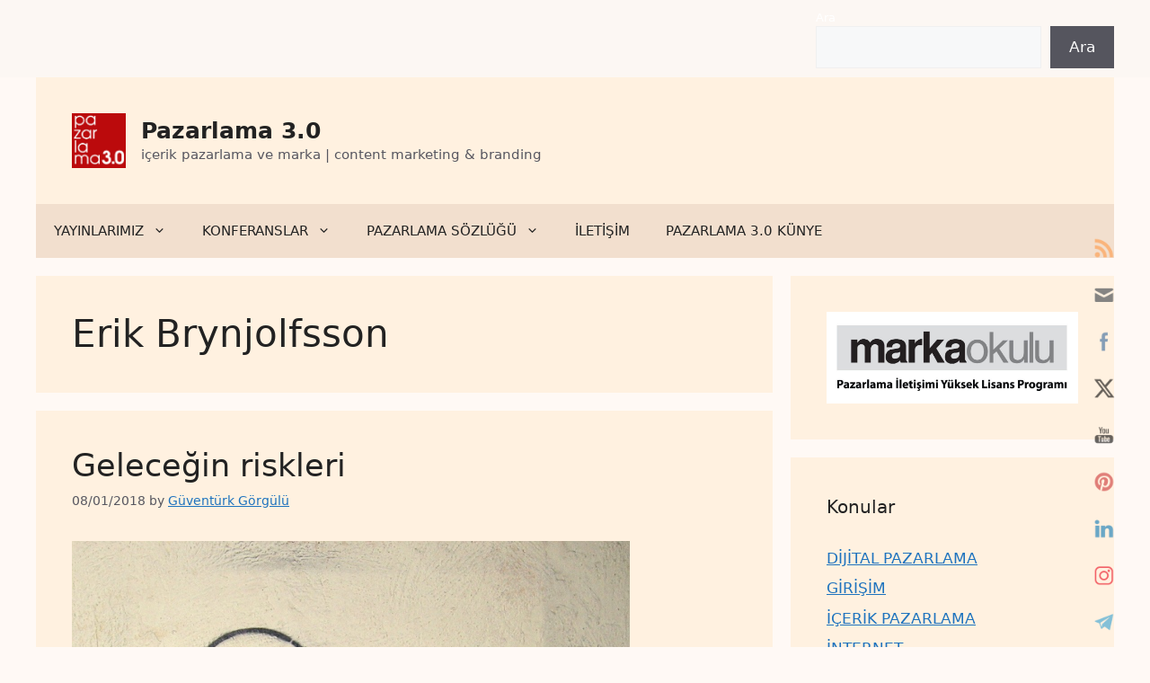

--- FILE ---
content_type: text/html; charset=UTF-8
request_url: https://www.pazarlama30.com/tag/erik-brynjolfsson/
body_size: 26630
content:
<!DOCTYPE html><html lang=en-US><head><meta charset="UTF-8"><title>Erik Brynjolfsson &#8211; Pazarlama 3.0</title><meta name='robots' content='max-image-preview:large'> <script id=cookieyes src=https://cdn-cookieyes.com/client_data/597f2b56389cdc03bb061730/script.js></script><meta name="viewport" content="width=device-width, initial-scale=1"> <script id=google_gtagjs-js-consent-mode-data-layer>window.dataLayer=window.dataLayer||[];function gtag(){dataLayer.push(arguments);}
gtag('consent','default',{"ad_personalization":"denied","ad_storage":"denied","ad_user_data":"denied","analytics_storage":"denied","functionality_storage":"denied","security_storage":"denied","personalization_storage":"denied","region":["AT","BE","BG","CH","CY","CZ","DE","DK","EE","ES","FI","FR","GB","GR","HR","HU","IE","IS","IT","LI","LT","LU","LV","MT","NL","NO","PL","PT","RO","SE","SI","SK"],"wait_for_update":500});window._googlesitekitConsentCategoryMap={"statistics":["analytics_storage"],"marketing":["ad_storage","ad_user_data","ad_personalization"],"functional":["functionality_storage","security_storage"],"preferences":["personalization_storage"]};window._googlesitekitConsents={"ad_personalization":"denied","ad_storage":"denied","ad_user_data":"denied","analytics_storage":"denied","functionality_storage":"denied","security_storage":"denied","personalization_storage":"denied","region":["AT","BE","BG","CH","CY","CZ","DE","DK","EE","ES","FI","FR","GB","GR","HR","HU","IE","IS","IT","LI","LT","LU","LV","MT","NL","NO","PL","PT","RO","SE","SI","SK"],"wait_for_update":500};</script> <link rel=dns-prefetch href=//www.googletagmanager.com><link rel=alternate type=application/rss+xml title="Pazarlama 3.0 &raquo; Feed" href=https://www.pazarlama30.com/feed/ ><link rel=alternate type=application/rss+xml title="Pazarlama 3.0 &raquo; Comments Feed" href=https://www.pazarlama30.com/comments/feed/ ><link rel=alternate type=application/rss+xml title="Pazarlama 3.0 &raquo; Erik Brynjolfsson Tag Feed" href=https://www.pazarlama30.com/tag/erik-brynjolfsson/feed/ ><style>.lazyload,.lazyloading{max-width:100%}</style><style id=wp-img-auto-sizes-contain-inline-css>img:is([sizes=auto i],[sizes^="auto," i]){contain-intrinsic-size:3000px 1500px}</style><style id=wp-emoji-styles-inline-css>img.wp-smiley,img.emoji{display:inline !important;border:none !important;box-shadow:none !important;height:1em !important;width:1em !important;margin:0
0.07em !important;vertical-align:-0.1em !important;background:none !important;padding:0
!important}</style><style id=wp-block-library-inline-css>/*<![CDATA[*/:root{--wp-block-synced-color:#7a00df;--wp-block-synced-color--rgb:122,0,223;--wp-bound-block-color:var(--wp-block-synced-color);--wp-editor-canvas-background:#ddd;--wp-admin-theme-color:#007cba;--wp-admin-theme-color--rgb:0,124,186;--wp-admin-theme-color-darker-10:#006ba1;--wp-admin-theme-color-darker-10--rgb:0,107,160.5;--wp-admin-theme-color-darker-20:#005a87;--wp-admin-theme-color-darker-20--rgb:0,90,135;--wp-admin-border-width-focus:2px}@media (min-resolution:192dpi){:root{--wp-admin-border-width-focus:1.5px}}.wp-element-button{cursor:pointer}:root .has-very-light-gray-background-color{background-color:#eee}:root .has-very-dark-gray-background-color{background-color:#313131}:root .has-very-light-gray-color{color:#eee}:root .has-very-dark-gray-color{color:#313131}:root .has-vivid-green-cyan-to-vivid-cyan-blue-gradient-background{background:linear-gradient(135deg,#00d084,#0693e3)}:root .has-purple-crush-gradient-background{background:linear-gradient(135deg,#34e2e4,#4721fb 50%,#ab1dfe)}:root .has-hazy-dawn-gradient-background{background:linear-gradient(135deg,#faaca8,#dad0ec)}:root .has-subdued-olive-gradient-background{background:linear-gradient(135deg,#fafae1,#67a671)}:root .has-atomic-cream-gradient-background{background:linear-gradient(135deg,#fdd79a,#004a59)}:root .has-nightshade-gradient-background{background:linear-gradient(135deg,#330968,#31cdcf)}:root .has-midnight-gradient-background{background:linear-gradient(135deg,#020381,#2874fc)}:root{--wp--preset--font-size--normal:16px;--wp--preset--font-size--huge:42px}.has-regular-font-size{font-size:1em}.has-larger-font-size{font-size:2.625em}.has-normal-font-size{font-size:var(--wp--preset--font-size--normal)}.has-huge-font-size{font-size:var(--wp--preset--font-size--huge)}.has-text-align-center{text-align:center}.has-text-align-left{text-align:left}.has-text-align-right{text-align:right}.has-fit-text{white-space:nowrap!important}#end-resizable-editor-section{display:none}.aligncenter{clear:both}.items-justified-left{justify-content:flex-start}.items-justified-center{justify-content:center}.items-justified-right{justify-content:flex-end}.items-justified-space-between{justify-content:space-between}.screen-reader-text{border:0;clip-path:inset(50%);height:1px;margin:-1px;overflow:hidden;padding:0;position:absolute;width:1px;word-wrap:normal!important}.screen-reader-text:focus{background-color:#ddd;clip-path:none;color:#444;display:block;font-size:1em;height:auto;left:5px;line-height:normal;padding:15px
23px 14px;text-decoration:none;top:5px;width:auto;z-index:100000}html :where(.has-border-color){border-style:solid}html :where([style*=border-top-color]){border-top-style:solid}html :where([style*=border-right-color]){border-right-style:solid}html :where([style*=border-bottom-color]){border-bottom-style:solid}html :where([style*=border-left-color]){border-left-style:solid}html :where([style*=border-width]){border-style:solid}html :where([style*=border-top-width]){border-top-style:solid}html :where([style*=border-right-width]){border-right-style:solid}html :where([style*=border-bottom-width]){border-bottom-style:solid}html :where([style*=border-left-width]){border-left-style:solid}html :where(img[class*=wp-image-]){height:auto;max-width:100%}:where(figure){margin:0
0 1em}html :where(.is-position-sticky){--wp-admin--admin-bar--position-offset:var(--wp-admin--admin-bar--height,0px)}@media screen and (max-width:600px){html:where(.is-position-sticky){--wp-admin--admin-bar--position-offset:0px}}/*]]>*/</style><style id=wp-block-heading-inline-css>h1:where(.wp-block-heading).has-background,h2:where(.wp-block-heading).has-background,h3:where(.wp-block-heading).has-background,h4:where(.wp-block-heading).has-background,h5:where(.wp-block-heading).has-background,h6:where(.wp-block-heading).has-background{padding:1.25em 2.375em}h1.has-text-align-left[style*=writing-mode]:where([style*=vertical-lr]),h1.has-text-align-right[style*=writing-mode]:where([style*=vertical-rl]),h2.has-text-align-left[style*=writing-mode]:where([style*=vertical-lr]),h2.has-text-align-right[style*=writing-mode]:where([style*=vertical-rl]),h3.has-text-align-left[style*=writing-mode]:where([style*=vertical-lr]),h3.has-text-align-right[style*=writing-mode]:where([style*=vertical-rl]),h4.has-text-align-left[style*=writing-mode]:where([style*=vertical-lr]),h4.has-text-align-right[style*=writing-mode]:where([style*=vertical-rl]),h5.has-text-align-left[style*=writing-mode]:where([style*=vertical-lr]),h5.has-text-align-right[style*=writing-mode]:where([style*=vertical-rl]),h6.has-text-align-left[style*=writing-mode]:where([style*=vertical-lr]),h6.has-text-align-right[style*=writing-mode]:where([style*=vertical-rl]){rotate:180deg}</style><style id=wp-block-image-inline-css>/*<![CDATA[*/.wp-block-image>a,.wp-block-image>figure>a{display:inline-block}.wp-block-image
img{box-sizing:border-box;height:auto;max-width:100%;vertical-align:bottom}@media not (prefers-reduced-motion){.wp-block-image
img.hide{visibility:hidden}.wp-block-image
img.show{animation:show-content-image .4s}}.wp-block-image[style*=border-radius] img,.wp-block-image[style*=border-radius]>a{border-radius:inherit}.wp-block-image.has-custom-border
img{box-sizing:border-box}.wp-block-image.aligncenter{text-align:center}.wp-block-image.alignfull>a,.wp-block-image.alignwide>a{width:100%}.wp-block-image.alignfull img,.wp-block-image.alignwide
img{height:auto;width:100%}.wp-block-image .aligncenter,.wp-block-image .alignleft,.wp-block-image .alignright,.wp-block-image.aligncenter,.wp-block-image.alignleft,.wp-block-image.alignright{display:table}.wp-block-image .aligncenter>figcaption,.wp-block-image .alignleft>figcaption,.wp-block-image .alignright>figcaption,.wp-block-image.aligncenter>figcaption,.wp-block-image.alignleft>figcaption,.wp-block-image.alignright>figcaption{caption-side:bottom;display:table-caption}.wp-block-image
.alignleft{float:left;margin:.5em 1em .5em 0}.wp-block-image
.alignright{float:right;margin:.5em 0 .5em 1em}.wp-block-image
.aligncenter{margin-left:auto;margin-right:auto}.wp-block-image :where(figcaption){margin-bottom:1em;margin-top:.5em}.wp-block-image.is-style-circle-mask
img{border-radius:9999px}@supports ((-webkit-mask-image:none) or (mask-image:none)) or (-webkit-mask-image:none){.wp-block-image.is-style-circle-mask
img{border-radius:0;-webkit-mask-image:url('data:image/svg+xml;utf8,<svg viewBox="0 0 100 100" xmlns=http://www.w3.org/2000/svg><circle cx=50 cy=50 r=50 /></svg>');mask-image:url('data:image/svg+xml;utf8,<svg viewBox="0 0 100 100" xmlns=http://www.w3.org/2000/svg><circle cx=50 cy=50 r=50 /></svg>');mask-mode:alpha;-webkit-mask-position:center;mask-position:center;-webkit-mask-repeat:no-repeat;mask-repeat:no-repeat;-webkit-mask-size:contain;mask-size:contain}}:root :where(.wp-block-image.is-style-rounded img,.wp-block-image .is-style-rounded img){border-radius:9999px}.wp-block-image
figure{margin:0}.wp-lightbox-container{display:flex;flex-direction:column;position:relative}.wp-lightbox-container
img{cursor:zoom-in}.wp-lightbox-container img:hover+button{opacity:1}.wp-lightbox-container
button{align-items:center;backdrop-filter:blur(16px) saturate(180%);background-color:#5a5a5a40;border:none;border-radius:4px;cursor:zoom-in;display:flex;height:20px;justify-content:center;opacity:0;padding:0;position:absolute;right:16px;text-align:center;top:16px;width:20px;z-index:100}@media not (prefers-reduced-motion){.wp-lightbox-container
button{transition:opacity .2s ease}}.wp-lightbox-container button:focus-visible{outline:3px
auto #5a5a5a40;outline:3px
auto -webkit-focus-ring-color;outline-offset:3px}.wp-lightbox-container button:hover{cursor:pointer;opacity:1}.wp-lightbox-container button:focus{opacity:1}.wp-lightbox-container button:focus,.wp-lightbox-container button:hover,.wp-lightbox-container button:not(:hover):not(:active):not(.has-background){background-color:#5a5a5a40;border:none}.wp-lightbox-overlay{box-sizing:border-box;cursor:zoom-out;height:100vh;left:0;overflow:hidden;position:fixed;top:0;visibility:hidden;width:100%;z-index:100000}.wp-lightbox-overlay .close-button{align-items:center;cursor:pointer;display:flex;justify-content:center;min-height:40px;min-width:40px;padding:0;position:absolute;right:calc(env(safe-area-inset-right) + 16px);top:calc(env(safe-area-inset-top) + 16px);z-index:5000000}.wp-lightbox-overlay .close-button:focus,.wp-lightbox-overlay .close-button:hover,.wp-lightbox-overlay .close-button:not(:hover):not(:active):not(.has-background){background:none;border:none}.wp-lightbox-overlay .lightbox-image-container{height:var(--wp--lightbox-container-height);left:50%;overflow:hidden;position:absolute;top:50%;transform:translate(-50%,-50%);transform-origin:top left;width:var(--wp--lightbox-container-width);z-index:9999999999}.wp-lightbox-overlay .wp-block-image{align-items:center;box-sizing:border-box;display:flex;height:100%;justify-content:center;margin:0;position:relative;transform-origin:0 0;width:100%;z-index:3000000}.wp-lightbox-overlay .wp-block-image
img{height:var(--wp--lightbox-image-height);min-height:var(--wp--lightbox-image-height);min-width:var(--wp--lightbox-image-width);width:var(--wp--lightbox-image-width)}.wp-lightbox-overlay .wp-block-image
figcaption{display:none}.wp-lightbox-overlay
button{background:none;border:none}.wp-lightbox-overlay
.scrim{background-color:#fff;height:100%;opacity:.9;position:absolute;width:100%;z-index:2000000}.wp-lightbox-overlay.active{visibility:visible}@media not (prefers-reduced-motion){.wp-lightbox-overlay.active{animation:turn-on-visibility .25s both}.wp-lightbox-overlay.active
img{animation:turn-on-visibility .35s both}.wp-lightbox-overlay.show-closing-animation:not(.active){animation:turn-off-visibility .35s both}.wp-lightbox-overlay.show-closing-animation:not(.active) img{animation:turn-off-visibility .25s both}.wp-lightbox-overlay.zoom.active{animation:none;opacity:1;visibility:visible}.wp-lightbox-overlay.zoom.active .lightbox-image-container{animation:lightbox-zoom-in .4s}.wp-lightbox-overlay.zoom.active .lightbox-image-container
img{animation:none}.wp-lightbox-overlay.zoom.active
.scrim{animation:turn-on-visibility .4s forwards}.wp-lightbox-overlay.zoom.show-closing-animation:not(.active){animation:none}.wp-lightbox-overlay.zoom.show-closing-animation:not(.active) .lightbox-image-container{animation:lightbox-zoom-out .4s}.wp-lightbox-overlay.zoom.show-closing-animation:not(.active) .lightbox-image-container
img{animation:none}.wp-lightbox-overlay.zoom.show-closing-animation:not(.active) .scrim{animation:turn-off-visibility .4s forwards}}@keyframes show-content-image{0%{visibility:hidden}99%{visibility:hidden}to{visibility:visible}}@keyframes turn-on-visibility{0%{opacity:0}to{opacity:1}}@keyframes turn-off-visibility{0%{opacity:1;visibility:visible}99%{opacity:0;visibility:visible}to{opacity:0;visibility:hidden}}@keyframes lightbox-zoom-in{0%{transform:translate(calc((-100vw + var(--wp--lightbox-scrollbar-width))/2 + var(--wp--lightbox-initial-left-position)),calc(-50vh + var(--wp--lightbox-initial-top-position))) scale(var(--wp--lightbox-scale))}to{transform:translate(-50%,-50%) scale(1)}}@keyframes lightbox-zoom-out{0%{transform:translate(-50%,-50%) scale(1);visibility:visible}99%{visibility:visible}to{transform:translate(calc((-100vw + var(--wp--lightbox-scrollbar-width))/2 + var(--wp--lightbox-initial-left-position)),calc(-50vh + var(--wp--lightbox-initial-top-position))) scale(var(--wp--lightbox-scale));visibility:hidden}}/*]]>*/</style><style id=wp-block-buttons-inline-css>.wp-block-buttons{box-sizing:border-box}.wp-block-buttons.is-vertical{flex-direction:column}.wp-block-buttons.is-vertical>.wp-block-button:last-child{margin-bottom:0}.wp-block-buttons>.wp-block-button{display:inline-block;margin:0}.wp-block-buttons.is-content-justification-left{justify-content:flex-start}.wp-block-buttons.is-content-justification-left.is-vertical{align-items:flex-start}.wp-block-buttons.is-content-justification-center{justify-content:center}.wp-block-buttons.is-content-justification-center.is-vertical{align-items:center}.wp-block-buttons.is-content-justification-right{justify-content:flex-end}.wp-block-buttons.is-content-justification-right.is-vertical{align-items:flex-end}.wp-block-buttons.is-content-justification-space-between{justify-content:space-between}.wp-block-buttons.aligncenter{text-align:center}.wp-block-buttons:not(.is-content-justification-space-between,.is-content-justification-right,.is-content-justification-left,.is-content-justification-center) .wp-block-button.aligncenter{margin-left:auto;margin-right:auto;width:100%}.wp-block-buttons[style*=text-decoration] .wp-block-button,.wp-block-buttons[style*=text-decoration] .wp-block-button__link{text-decoration:inherit}.wp-block-buttons.has-custom-font-size .wp-block-button__link{font-size:inherit}.wp-block-buttons .wp-block-button__link{width:100%}.wp-block-button.aligncenter{text-align:center}</style><style id=wp-block-search-inline-css>.wp-block-search__button{margin-left:10px;word-break:normal}.wp-block-search__button.has-icon{line-height:0}.wp-block-search__button
svg{height:1.25em;min-height:24px;min-width:24px;width:1.25em;fill:currentColor;vertical-align:text-bottom}:where(.wp-block-search__button){border:1px
solid #ccc;padding:6px
10px}.wp-block-search__inside-wrapper{display:flex;flex:auto;flex-wrap:nowrap;max-width:100%}.wp-block-search__label{width:100%}.wp-block-search.wp-block-search__button-only .wp-block-search__button{box-sizing:border-box;display:flex;flex-shrink:0;justify-content:center;margin-left:0;max-width:100%}.wp-block-search.wp-block-search__button-only .wp-block-search__inside-wrapper{min-width:0!important;transition-property:width}.wp-block-search.wp-block-search__button-only .wp-block-search__input{flex-basis:100%;transition-duration:.3s}.wp-block-search.wp-block-search__button-only.wp-block-search__searchfield-hidden,.wp-block-search.wp-block-search__button-only.wp-block-search__searchfield-hidden .wp-block-search__inside-wrapper{overflow:hidden}.wp-block-search.wp-block-search__button-only.wp-block-search__searchfield-hidden .wp-block-search__input{border-left-width:0!important;border-right-width:0!important;flex-basis:0;flex-grow:0;margin:0;min-width:0!important;padding-left:0!important;padding-right:0!important;width:0!important}:where(.wp-block-search__input){appearance:none;border:1px
solid #949494;flex-grow:1;font-family:inherit;font-size:inherit;font-style:inherit;font-weight:inherit;letter-spacing:inherit;line-height:inherit;margin-left:0;margin-right:0;min-width:3rem;padding:8px;text-decoration:unset!important;text-transform:inherit}:where(.wp-block-search__button-inside .wp-block-search__inside-wrapper){background-color:#fff;border:1px
solid #949494;box-sizing:border-box;padding:4px}:where(.wp-block-search__button-inside .wp-block-search__inside-wrapper) .wp-block-search__input{border:none;border-radius:0;padding:0
4px}:where(.wp-block-search__button-inside .wp-block-search__inside-wrapper) .wp-block-search__input:focus{outline:none}:where(.wp-block-search__button-inside .wp-block-search__inside-wrapper) :where(.wp-block-search__button){padding:4px
8px}.wp-block-search.aligncenter .wp-block-search__inside-wrapper{margin:auto}.wp-block[data-align=right] .wp-block-search.wp-block-search__button-only .wp-block-search__inside-wrapper{float:right}</style><style id=wp-block-tag-cloud-inline-css>.wp-block-tag-cloud{box-sizing:border-box}.wp-block-tag-cloud.aligncenter{justify-content:center;text-align:center}.wp-block-tag-cloud
a{display:inline-block;margin-right:5px}.wp-block-tag-cloud
span{display:inline-block;margin-left:5px;text-decoration:none}:root :where(.wp-block-tag-cloud.is-style-outline){display:flex;flex-wrap:wrap;gap:1ch}:root :where(.wp-block-tag-cloud.is-style-outline a){border:1px
solid;font-size:unset!important;margin-right:0;padding:1ch 2ch;text-decoration:none!important}</style><style id=wp-block-paragraph-inline-css>.is-small-text{font-size:.875em}.is-regular-text{font-size:1em}.is-large-text{font-size:2.25em}.is-larger-text{font-size:3em}.has-drop-cap:not(:focus):first-letter {float:left;font-size:8.4em;font-style:normal;font-weight:100;line-height:.68;margin:.05em .1em 0 0;text-transform:uppercase}body.rtl .has-drop-cap:not(:focus):first-letter {float:none;margin-left:.1em}p.has-drop-cap.has-background{overflow:hidden}:root :where(p.has-background){padding:1.25em 2.375em}:where(p.has-text-color:not(.has-link-color)) a{color:inherit}p.has-text-align-left[style*="writing-mode:vertical-lr"],p.has-text-align-right[style*="writing-mode:vertical-rl"]{rotate:180deg}</style><style id=wp-block-social-links-inline-css>.wp-block-social-links{background:none;box-sizing:border-box;margin-left:0;padding-left:0;padding-right:0;text-indent:0}.wp-block-social-links .wp-social-link a,.wp-block-social-links .wp-social-link a:hover{border-bottom:0;box-shadow:none;text-decoration:none}.wp-block-social-links .wp-social-link
svg{height:1em;width:1em}.wp-block-social-links .wp-social-link span:not(.screen-reader-text){font-size:.65em;margin-left:.5em;margin-right:.5em}.wp-block-social-links.has-small-icon-size{font-size:16px}.wp-block-social-links,.wp-block-social-links.has-normal-icon-size{font-size:24px}.wp-block-social-links.has-large-icon-size{font-size:36px}.wp-block-social-links.has-huge-icon-size{font-size:48px}.wp-block-social-links.aligncenter{display:flex;justify-content:center}.wp-block-social-links.alignright{justify-content:flex-end}.wp-block-social-link{border-radius:9999px;display:block}@media not (prefers-reduced-motion){.wp-block-social-link{transition:transform .1s ease}}.wp-block-social-link{height:auto}.wp-block-social-link
a{align-items:center;display:flex;line-height:0}.wp-block-social-link:hover{transform:scale(1.1)}.wp-block-social-links .wp-block-social-link.wp-social-link{display:inline-block;margin:0;padding:0}.wp-block-social-links .wp-block-social-link.wp-social-link .wp-block-social-link-anchor,.wp-block-social-links .wp-block-social-link.wp-social-link .wp-block-social-link-anchor svg,.wp-block-social-links .wp-block-social-link.wp-social-link .wp-block-social-link-anchor:active,.wp-block-social-links .wp-block-social-link.wp-social-link .wp-block-social-link-anchor:hover,.wp-block-social-links .wp-block-social-link.wp-social-link .wp-block-social-link-anchor:visited{color:currentColor;fill:currentColor}:where(.wp-block-social-links:not(.is-style-logos-only)) .wp-social-link{background-color:#f0f0f0;color:#444}:where(.wp-block-social-links:not(.is-style-logos-only)) .wp-social-link-amazon{background-color:#f90;color:#fff}:where(.wp-block-social-links:not(.is-style-logos-only)) .wp-social-link-bandcamp{background-color:#1ea0c3;color:#fff}:where(.wp-block-social-links:not(.is-style-logos-only)) .wp-social-link-behance{background-color:#0757fe;color:#fff}:where(.wp-block-social-links:not(.is-style-logos-only)) .wp-social-link-bluesky{background-color:#0a7aff;color:#fff}:where(.wp-block-social-links:not(.is-style-logos-only)) .wp-social-link-codepen{background-color:#1e1f26;color:#fff}:where(.wp-block-social-links:not(.is-style-logos-only)) .wp-social-link-deviantart{background-color:#02e49b;color:#fff}:where(.wp-block-social-links:not(.is-style-logos-only)) .wp-social-link-discord{background-color:#5865f2;color:#fff}:where(.wp-block-social-links:not(.is-style-logos-only)) .wp-social-link-dribbble{background-color:#e94c89;color:#fff}:where(.wp-block-social-links:not(.is-style-logos-only)) .wp-social-link-dropbox{background-color:#4280ff;color:#fff}:where(.wp-block-social-links:not(.is-style-logos-only)) .wp-social-link-etsy{background-color:#f45800;color:#fff}:where(.wp-block-social-links:not(.is-style-logos-only)) .wp-social-link-facebook{background-color:#0866ff;color:#fff}:where(.wp-block-social-links:not(.is-style-logos-only)) .wp-social-link-fivehundredpx{background-color:#000;color:#fff}:where(.wp-block-social-links:not(.is-style-logos-only)) .wp-social-link-flickr{background-color:#0461dd;color:#fff}:where(.wp-block-social-links:not(.is-style-logos-only)) .wp-social-link-foursquare{background-color:#e65678;color:#fff}:where(.wp-block-social-links:not(.is-style-logos-only)) .wp-social-link-github{background-color:#24292d;color:#fff}:where(.wp-block-social-links:not(.is-style-logos-only)) .wp-social-link-goodreads{background-color:#eceadd;color:#382110}:where(.wp-block-social-links:not(.is-style-logos-only)) .wp-social-link-google{background-color:#ea4434;color:#fff}:where(.wp-block-social-links:not(.is-style-logos-only)) .wp-social-link-gravatar{background-color:#1d4fc4;color:#fff}:where(.wp-block-social-links:not(.is-style-logos-only)) .wp-social-link-instagram{background-color:#f00075;color:#fff}:where(.wp-block-social-links:not(.is-style-logos-only)) .wp-social-link-lastfm{background-color:#e21b24;color:#fff}:where(.wp-block-social-links:not(.is-style-logos-only)) .wp-social-link-linkedin{background-color:#0d66c2;color:#fff}:where(.wp-block-social-links:not(.is-style-logos-only)) .wp-social-link-mastodon{background-color:#3288d4;color:#fff}:where(.wp-block-social-links:not(.is-style-logos-only)) .wp-social-link-medium{background-color:#000;color:#fff}:where(.wp-block-social-links:not(.is-style-logos-only)) .wp-social-link-meetup{background-color:#f6405f;color:#fff}:where(.wp-block-social-links:not(.is-style-logos-only)) .wp-social-link-patreon{background-color:#000;color:#fff}:where(.wp-block-social-links:not(.is-style-logos-only)) .wp-social-link-pinterest{background-color:#e60122;color:#fff}:where(.wp-block-social-links:not(.is-style-logos-only)) .wp-social-link-pocket{background-color:#ef4155;color:#fff}:where(.wp-block-social-links:not(.is-style-logos-only)) .wp-social-link-reddit{background-color:#ff4500;color:#fff}:where(.wp-block-social-links:not(.is-style-logos-only)) .wp-social-link-skype{background-color:#0478d7;color:#fff}:where(.wp-block-social-links:not(.is-style-logos-only)) .wp-social-link-snapchat{background-color:#fefc00;color:#fff;stroke:#000}:where(.wp-block-social-links:not(.is-style-logos-only)) .wp-social-link-soundcloud{background-color:#ff5600;color:#fff}:where(.wp-block-social-links:not(.is-style-logos-only)) .wp-social-link-spotify{background-color:#1bd760;color:#fff}:where(.wp-block-social-links:not(.is-style-logos-only)) .wp-social-link-telegram{background-color:#2aabee;color:#fff}:where(.wp-block-social-links:not(.is-style-logos-only)) .wp-social-link-threads{background-color:#000;color:#fff}:where(.wp-block-social-links:not(.is-style-logos-only)) .wp-social-link-tiktok{background-color:#000;color:#fff}:where(.wp-block-social-links:not(.is-style-logos-only)) .wp-social-link-tumblr{background-color:#011835;color:#fff}:where(.wp-block-social-links:not(.is-style-logos-only)) .wp-social-link-twitch{background-color:#6440a4;color:#fff}:where(.wp-block-social-links:not(.is-style-logos-only)) .wp-social-link-twitter{background-color:#1da1f2;color:#fff}:where(.wp-block-social-links:not(.is-style-logos-only)) .wp-social-link-vimeo{background-color:#1eb7ea;color:#fff}:where(.wp-block-social-links:not(.is-style-logos-only)) .wp-social-link-vk{background-color:#4680c2;color:#fff}:where(.wp-block-social-links:not(.is-style-logos-only)) .wp-social-link-wordpress{background-color:#3499cd;color:#fff}:where(.wp-block-social-links:not(.is-style-logos-only)) .wp-social-link-whatsapp{background-color:#25d366;color:#fff}:where(.wp-block-social-links:not(.is-style-logos-only)) .wp-social-link-x{background-color:#000;color:#fff}:where(.wp-block-social-links:not(.is-style-logos-only)) .wp-social-link-yelp{background-color:#d32422;color:#fff}:where(.wp-block-social-links:not(.is-style-logos-only)) .wp-social-link-youtube{background-color:red;color:#fff}:where(.wp-block-social-links.is-style-logos-only) .wp-social-link{background:none}:where(.wp-block-social-links.is-style-logos-only) .wp-social-link
svg{height:1.25em;width:1.25em}:where(.wp-block-social-links.is-style-logos-only) .wp-social-link-amazon{color:#f90}:where(.wp-block-social-links.is-style-logos-only) .wp-social-link-bandcamp{color:#1ea0c3}:where(.wp-block-social-links.is-style-logos-only) .wp-social-link-behance{color:#0757fe}:where(.wp-block-social-links.is-style-logos-only) .wp-social-link-bluesky{color:#0a7aff}:where(.wp-block-social-links.is-style-logos-only) .wp-social-link-codepen{color:#1e1f26}:where(.wp-block-social-links.is-style-logos-only) .wp-social-link-deviantart{color:#02e49b}:where(.wp-block-social-links.is-style-logos-only) .wp-social-link-discord{color:#5865f2}:where(.wp-block-social-links.is-style-logos-only) .wp-social-link-dribbble{color:#e94c89}:where(.wp-block-social-links.is-style-logos-only) .wp-social-link-dropbox{color:#4280ff}:where(.wp-block-social-links.is-style-logos-only) .wp-social-link-etsy{color:#f45800}:where(.wp-block-social-links.is-style-logos-only) .wp-social-link-facebook{color:#0866ff}:where(.wp-block-social-links.is-style-logos-only) .wp-social-link-fivehundredpx{color:#000}:where(.wp-block-social-links.is-style-logos-only) .wp-social-link-flickr{color:#0461dd}:where(.wp-block-social-links.is-style-logos-only) .wp-social-link-foursquare{color:#e65678}:where(.wp-block-social-links.is-style-logos-only) .wp-social-link-github{color:#24292d}:where(.wp-block-social-links.is-style-logos-only) .wp-social-link-goodreads{color:#382110}:where(.wp-block-social-links.is-style-logos-only) .wp-social-link-google{color:#ea4434}:where(.wp-block-social-links.is-style-logos-only) .wp-social-link-gravatar{color:#1d4fc4}:where(.wp-block-social-links.is-style-logos-only) .wp-social-link-instagram{color:#f00075}:where(.wp-block-social-links.is-style-logos-only) .wp-social-link-lastfm{color:#e21b24}:where(.wp-block-social-links.is-style-logos-only) .wp-social-link-linkedin{color:#0d66c2}:where(.wp-block-social-links.is-style-logos-only) .wp-social-link-mastodon{color:#3288d4}:where(.wp-block-social-links.is-style-logos-only) .wp-social-link-medium{color:#000}:where(.wp-block-social-links.is-style-logos-only) .wp-social-link-meetup{color:#f6405f}:where(.wp-block-social-links.is-style-logos-only) .wp-social-link-patreon{color:#000}:where(.wp-block-social-links.is-style-logos-only) .wp-social-link-pinterest{color:#e60122}:where(.wp-block-social-links.is-style-logos-only) .wp-social-link-pocket{color:#ef4155}:where(.wp-block-social-links.is-style-logos-only) .wp-social-link-reddit{color:#ff4500}:where(.wp-block-social-links.is-style-logos-only) .wp-social-link-skype{color:#0478d7}:where(.wp-block-social-links.is-style-logos-only) .wp-social-link-snapchat{color:#fff;stroke:#000}:where(.wp-block-social-links.is-style-logos-only) .wp-social-link-soundcloud{color:#ff5600}:where(.wp-block-social-links.is-style-logos-only) .wp-social-link-spotify{color:#1bd760}:where(.wp-block-social-links.is-style-logos-only) .wp-social-link-telegram{color:#2aabee}:where(.wp-block-social-links.is-style-logos-only) .wp-social-link-threads{color:#000}:where(.wp-block-social-links.is-style-logos-only) .wp-social-link-tiktok{color:#000}:where(.wp-block-social-links.is-style-logos-only) .wp-social-link-tumblr{color:#011835}:where(.wp-block-social-links.is-style-logos-only) .wp-social-link-twitch{color:#6440a4}:where(.wp-block-social-links.is-style-logos-only) .wp-social-link-twitter{color:#1da1f2}:where(.wp-block-social-links.is-style-logos-only) .wp-social-link-vimeo{color:#1eb7ea}:where(.wp-block-social-links.is-style-logos-only) .wp-social-link-vk{color:#4680c2}:where(.wp-block-social-links.is-style-logos-only) .wp-social-link-whatsapp{color:#25d366}:where(.wp-block-social-links.is-style-logos-only) .wp-social-link-wordpress{color:#3499cd}:where(.wp-block-social-links.is-style-logos-only) .wp-social-link-x{color:#000}:where(.wp-block-social-links.is-style-logos-only) .wp-social-link-yelp{color:#d32422}:where(.wp-block-social-links.is-style-logos-only) .wp-social-link-youtube{color:red}.wp-block-social-links.is-style-pill-shape .wp-social-link{width:auto}:root :where(.wp-block-social-links .wp-social-link a){padding:.25em}:root :where(.wp-block-social-links.is-style-logos-only .wp-social-link a){padding:0}:root :where(.wp-block-social-links.is-style-pill-shape .wp-social-link a){padding-left:.6666666667em;padding-right:.6666666667em}.wp-block-social-links:not(.has-icon-color):not(.has-icon-background-color) .wp-social-link-snapchat .wp-block-social-link-label{color:#000}</style><style id=global-styles-inline-css>/*<![CDATA[*/:root{--wp--preset--aspect-ratio--square:1;--wp--preset--aspect-ratio--4-3:4/3;--wp--preset--aspect-ratio--3-4:3/4;--wp--preset--aspect-ratio--3-2:3/2;--wp--preset--aspect-ratio--2-3:2/3;--wp--preset--aspect-ratio--16-9:16/9;--wp--preset--aspect-ratio--9-16:9/16;--wp--preset--color--black:#000;--wp--preset--color--cyan-bluish-gray:#abb8c3;--wp--preset--color--white:#fff;--wp--preset--color--pale-pink:#f78da7;--wp--preset--color--vivid-red:#cf2e2e;--wp--preset--color--luminous-vivid-orange:#ff6900;--wp--preset--color--luminous-vivid-amber:#fcb900;--wp--preset--color--light-green-cyan:#7bdcb5;--wp--preset--color--vivid-green-cyan:#00d084;--wp--preset--color--pale-cyan-blue:#8ed1fc;--wp--preset--color--vivid-cyan-blue:#0693e3;--wp--preset--color--vivid-purple:#9b51e0;--wp--preset--color--contrast:var(--contrast);--wp--preset--color--contrast-2:var(--contrast-2);--wp--preset--color--contrast-3:var(--contrast-3);--wp--preset--color--base:var(--base);--wp--preset--color--base-2:var(--base-2);--wp--preset--color--base-3:var(--base-3);--wp--preset--color--accent:var(--accent);--wp--preset--gradient--vivid-cyan-blue-to-vivid-purple:linear-gradient(135deg,rgb(6,147,227) 0%,rgb(155,81,224) 100%);--wp--preset--gradient--light-green-cyan-to-vivid-green-cyan:linear-gradient(135deg,rgb(122,220,180) 0%,rgb(0,208,130) 100%);--wp--preset--gradient--luminous-vivid-amber-to-luminous-vivid-orange:linear-gradient(135deg,rgb(252,185,0) 0%,rgb(255,105,0) 100%);--wp--preset--gradient--luminous-vivid-orange-to-vivid-red:linear-gradient(135deg,rgb(255,105,0) 0%,rgb(207,46,46) 100%);--wp--preset--gradient--very-light-gray-to-cyan-bluish-gray:linear-gradient(135deg,rgb(238,238,238) 0%,rgb(169,184,195) 100%);--wp--preset--gradient--cool-to-warm-spectrum:linear-gradient(135deg,rgb(74,234,220) 0%,rgb(151,120,209) 20%,rgb(207,42,186) 40%,rgb(238,44,130) 60%,rgb(251,105,98) 80%,rgb(254,248,76) 100%);--wp--preset--gradient--blush-light-purple:linear-gradient(135deg,rgb(255,206,236) 0%,rgb(152,150,240) 100%);--wp--preset--gradient--blush-bordeaux:linear-gradient(135deg,rgb(254,205,165) 0%,rgb(254,45,45) 50%,rgb(107,0,62) 100%);--wp--preset--gradient--luminous-dusk:linear-gradient(135deg,rgb(255,203,112) 0%,rgb(199,81,192) 50%,rgb(65,88,208) 100%);--wp--preset--gradient--pale-ocean:linear-gradient(135deg,rgb(255,245,203) 0%,rgb(182,227,212) 50%,rgb(51,167,181) 100%);--wp--preset--gradient--electric-grass:linear-gradient(135deg,rgb(202,248,128) 0%,rgb(113,206,126) 100%);--wp--preset--gradient--midnight:linear-gradient(135deg,rgb(2,3,129) 0%,rgb(40,116,252) 100%);--wp--preset--font-size--small:13px;--wp--preset--font-size--medium:20px;--wp--preset--font-size--large:36px;--wp--preset--font-size--x-large:42px;--wp--preset--spacing--20:0.44rem;--wp--preset--spacing--30:0.67rem;--wp--preset--spacing--40:1rem;--wp--preset--spacing--50:1.5rem;--wp--preset--spacing--60:2.25rem;--wp--preset--spacing--70:3.38rem;--wp--preset--spacing--80:5.06rem;--wp--preset--shadow--natural:6px 6px 9px rgba(0, 0, 0, 0.2);--wp--preset--shadow--deep:12px 12px 50px rgba(0, 0, 0, 0.4);--wp--preset--shadow--sharp:6px 6px 0px rgba(0, 0, 0, 0.2);--wp--preset--shadow--outlined:6px 6px 0px -3px rgb(255, 255, 255), 6px 6px rgb(0, 0, 0);--wp--preset--shadow--crisp:6px 6px 0px rgb(0, 0, 0)}:where(.is-layout-flex){gap:0.5em}:where(.is-layout-grid){gap:0.5em}body .is-layout-flex{display:flex}.is-layout-flex{flex-wrap:wrap;align-items:center}.is-layout-flex>:is(*,div){margin:0}body .is-layout-grid{display:grid}.is-layout-grid>:is(*,div){margin:0}:where(.wp-block-columns.is-layout-flex){gap:2em}:where(.wp-block-columns.is-layout-grid){gap:2em}:where(.wp-block-post-template.is-layout-flex){gap:1.25em}:where(.wp-block-post-template.is-layout-grid){gap:1.25em}.has-black-color{color:var(--wp--preset--color--black) !important}.has-cyan-bluish-gray-color{color:var(--wp--preset--color--cyan-bluish-gray) !important}.has-white-color{color:var(--wp--preset--color--white) !important}.has-pale-pink-color{color:var(--wp--preset--color--pale-pink) !important}.has-vivid-red-color{color:var(--wp--preset--color--vivid-red) !important}.has-luminous-vivid-orange-color{color:var(--wp--preset--color--luminous-vivid-orange) !important}.has-luminous-vivid-amber-color{color:var(--wp--preset--color--luminous-vivid-amber) !important}.has-light-green-cyan-color{color:var(--wp--preset--color--light-green-cyan) !important}.has-vivid-green-cyan-color{color:var(--wp--preset--color--vivid-green-cyan) !important}.has-pale-cyan-blue-color{color:var(--wp--preset--color--pale-cyan-blue) !important}.has-vivid-cyan-blue-color{color:var(--wp--preset--color--vivid-cyan-blue) !important}.has-vivid-purple-color{color:var(--wp--preset--color--vivid-purple) !important}.has-black-background-color{background-color:var(--wp--preset--color--black) !important}.has-cyan-bluish-gray-background-color{background-color:var(--wp--preset--color--cyan-bluish-gray) !important}.has-white-background-color{background-color:var(--wp--preset--color--white) !important}.has-pale-pink-background-color{background-color:var(--wp--preset--color--pale-pink) !important}.has-vivid-red-background-color{background-color:var(--wp--preset--color--vivid-red) !important}.has-luminous-vivid-orange-background-color{background-color:var(--wp--preset--color--luminous-vivid-orange) !important}.has-luminous-vivid-amber-background-color{background-color:var(--wp--preset--color--luminous-vivid-amber) !important}.has-light-green-cyan-background-color{background-color:var(--wp--preset--color--light-green-cyan) !important}.has-vivid-green-cyan-background-color{background-color:var(--wp--preset--color--vivid-green-cyan) !important}.has-pale-cyan-blue-background-color{background-color:var(--wp--preset--color--pale-cyan-blue) !important}.has-vivid-cyan-blue-background-color{background-color:var(--wp--preset--color--vivid-cyan-blue) !important}.has-vivid-purple-background-color{background-color:var(--wp--preset--color--vivid-purple) !important}.has-black-border-color{border-color:var(--wp--preset--color--black) !important}.has-cyan-bluish-gray-border-color{border-color:var(--wp--preset--color--cyan-bluish-gray) !important}.has-white-border-color{border-color:var(--wp--preset--color--white) !important}.has-pale-pink-border-color{border-color:var(--wp--preset--color--pale-pink) !important}.has-vivid-red-border-color{border-color:var(--wp--preset--color--vivid-red) !important}.has-luminous-vivid-orange-border-color{border-color:var(--wp--preset--color--luminous-vivid-orange) !important}.has-luminous-vivid-amber-border-color{border-color:var(--wp--preset--color--luminous-vivid-amber) !important}.has-light-green-cyan-border-color{border-color:var(--wp--preset--color--light-green-cyan) !important}.has-vivid-green-cyan-border-color{border-color:var(--wp--preset--color--vivid-green-cyan) !important}.has-pale-cyan-blue-border-color{border-color:var(--wp--preset--color--pale-cyan-blue) !important}.has-vivid-cyan-blue-border-color{border-color:var(--wp--preset--color--vivid-cyan-blue) !important}.has-vivid-purple-border-color{border-color:var(--wp--preset--color--vivid-purple) !important}.has-vivid-cyan-blue-to-vivid-purple-gradient-background{background:var(--wp--preset--gradient--vivid-cyan-blue-to-vivid-purple) !important}.has-light-green-cyan-to-vivid-green-cyan-gradient-background{background:var(--wp--preset--gradient--light-green-cyan-to-vivid-green-cyan) !important}.has-luminous-vivid-amber-to-luminous-vivid-orange-gradient-background{background:var(--wp--preset--gradient--luminous-vivid-amber-to-luminous-vivid-orange) !important}.has-luminous-vivid-orange-to-vivid-red-gradient-background{background:var(--wp--preset--gradient--luminous-vivid-orange-to-vivid-red) !important}.has-very-light-gray-to-cyan-bluish-gray-gradient-background{background:var(--wp--preset--gradient--very-light-gray-to-cyan-bluish-gray) !important}.has-cool-to-warm-spectrum-gradient-background{background:var(--wp--preset--gradient--cool-to-warm-spectrum) !important}.has-blush-light-purple-gradient-background{background:var(--wp--preset--gradient--blush-light-purple) !important}.has-blush-bordeaux-gradient-background{background:var(--wp--preset--gradient--blush-bordeaux) !important}.has-luminous-dusk-gradient-background{background:var(--wp--preset--gradient--luminous-dusk) !important}.has-pale-ocean-gradient-background{background:var(--wp--preset--gradient--pale-ocean) !important}.has-electric-grass-gradient-background{background:var(--wp--preset--gradient--electric-grass) !important}.has-midnight-gradient-background{background:var(--wp--preset--gradient--midnight) !important}.has-small-font-size{font-size:var(--wp--preset--font-size--small) !important}.has-medium-font-size{font-size:var(--wp--preset--font-size--medium) !important}.has-large-font-size{font-size:var(--wp--preset--font-size--large) !important}.has-x-large-font-size{font-size:var(--wp--preset--font-size--x-large) !important}/*]]>*/</style><style id=core-block-supports-duotone-inline-css>/*<![CDATA[*/:root{--wp--preset--duotone--grayscale:url(#wp-duotone-grayscale)}.wp-duotone-grayscale.wp-block-image img, .wp-duotone-grayscale.wp-block-image .components-placeholder{filter:var(--wp--preset--duotone--grayscale)}.wp-duotone-rgb1584949-ccc-2.wp-block-image img, .wp-duotone-rgb1584949-ccc-2.wp-block-image .components-placeholder{filter:url(#wp-duotone-rgb1584949-ccc-2)}/*]]>*/</style><style id=classic-theme-styles-inline-css>/*! This file is auto-generated */
.wp-block-button__link{color:#fff;background-color:#32373c;border-radius:9999px;box-shadow:none;text-decoration:none;padding:calc(.667em + 2px) calc(1.333em + 2px);font-size:1.125em}.wp-block-file__button{background:#32373c;color:#fff;text-decoration:none}</style><link rel=stylesheet href=https://www.pazarlama30.com/wp-content/cache/minify/47995.css media=all><style id=generate-style-inline-css>/*<![CDATA[*/body{background-color:#FFF9F5;color:var(--contrast)}a{color:var(--accent)}a{text-decoration:underline}.entry-title a, .site-branding a, a.button, .wp-block-button__link, .main-navigation
a{text-decoration:none}a:hover,a:focus,a:active{color:var(--contrast)}.wp-block-group__inner-container{max-width:1200px;margin-left:auto;margin-right:auto}.site-header .header-image{width:60px}:root{--contrast:#222;--contrast-2:#575760;--contrast-3:#b2b2be;--base:#f0f0f0;--base-2:#f7f8f9;--base-3:#fff;--accent:#1e73be}:root .has-contrast-color{color:var(--contrast)}:root .has-contrast-background-color{background-color:var(--contrast)}:root .has-contrast-2-color{color:var(--contrast-2)}:root .has-contrast-2-background-color{background-color:var(--contrast-2)}:root .has-contrast-3-color{color:var(--contrast-3)}:root .has-contrast-3-background-color{background-color:var(--contrast-3)}:root .has-base-color{color:var(--base)}:root .has-base-background-color{background-color:var(--base)}:root .has-base-2-color{color:var(--base-2)}:root .has-base-2-background-color{background-color:var(--base-2)}:root .has-base-3-color{color:var(--base-3)}:root .has-base-3-background-color{background-color:var(--base-3)}:root .has-accent-color{color:var(--accent)}:root .has-accent-background-color{background-color:var(--accent)}.top-bar{background-color:rgba(212,212,212,0.08);color:#fff}.top-bar
a{color:var(--base-2)}.top-bar a:hover{color:rgba(48,48,48,0.11)}.site-header{background-color:#FFF1E0}.main-title a,.main-title a:hover{color:var(--contrast)}.site-description{color:var(--contrast-2)}.main-navigation,.main-navigation ul
ul{background-color:#F2DFCE}.main-navigation .main-nav ul li a, .main-navigation .menu-toggle, .main-navigation .menu-bar-items{color:var(--contrast)}.main-navigation .main-nav ul li:not([class*="current-menu-"]):hover > a, .main-navigation .main-nav ul li:not([class*="current-menu-"]):focus > a, .main-navigation .main-nav ul li.sfHover:not([class*="current-menu-"]) > a, .main-navigation .menu-bar-item:hover > a, .main-navigation .menu-bar-item.sfHover>a{color:var(--accent)}button.menu-toggle:hover,button.menu-toggle:focus{color:var(--contrast)}.main-navigation .main-nav ul li[class*="current-menu-"]>a{color:var(--accent)}.navigation-search input[type="search"],.navigation-search input[type="search"]:active, .navigation-search input[type="search"]:focus, .main-navigation .main-nav ul li.search-item.active > a, .main-navigation .menu-bar-items .search-item.active>a{color:var(--accent)}.main-navigation ul
ul{background-color:var(--base)}.separate-containers .inside-article, .separate-containers .comments-area, .separate-containers .page-header, .one-container .container, .separate-containers .paging-navigation,.inside-page-header{background-color:#FFF1E0}.entry-title
a{color:var(--contrast)}.entry-title a:hover{color:var(--contrast-2)}.entry-meta{color:var(--contrast-2)}.sidebar
.widget{background-color:#FFF1E0}.footer-widgets{color:#8a8a98;background-color:#FFF1E0}.site-info{color:var(--contrast-2);background-color:#dcdcdc}input[type="text"],input[type="email"],input[type="url"],input[type="password"],input[type="search"],input[type="tel"],input[type="number"],textarea,select{color:var(--contrast);background-color:var(--base-2);border-color:var(--base)}input[type="text"]:focus,input[type="email"]:focus,input[type="url"]:focus,input[type="password"]:focus,input[type="search"]:focus,input[type="tel"]:focus,input[type="number"]:focus,textarea:focus,select:focus{color:var(--contrast);background-color:var(--base-2);border-color:var(--contrast-3)}button,html input[type="button"],input[type="reset"],input[type="submit"],a.button,a.wp-block-button__link:not(.has-background){color:#fff;background-color:#55555e}button:hover,html input[type="button"]:hover,input[type="reset"]:hover,input[type="submit"]:hover,a.button:hover,button:focus,html input[type="button"]:focus,input[type="reset"]:focus,input[type="submit"]:focus,a.button:focus,a.wp-block-button__link:not(.has-background):active,a.wp-block-button__link:not(.has-background):focus,a.wp-block-button__link:not(.has-background):hover{color:#fff;background-color:#3f4047}a.generate-back-to-top{background-color:rgba( 0,0,0,0.4 );color:#fff}a.generate-back-to-top:hover,a.generate-back-to-top:focus{background-color:rgba( 0,0,0,0.6 );color:#fff}:root{--gp-search-modal-bg-color:var(--base-3);--gp-search-modal-text-color:var(--contrast);--gp-search-modal-overlay-bg-color:rgba(0,0,0,0.2)}@media (max-width:768px){.main-navigation .menu-bar-item:hover > a, .main-navigation .menu-bar-item.sfHover>a{background:none;color:var(--contrast)}}.inside-top-bar.grid-container{max-width:1280px}.inside-header{padding:40px}.inside-header.grid-container{max-width:1280px}.site-main .wp-block-group__inner-container{padding:40px}.separate-containers .paging-navigation{padding-top:20px;padding-bottom:20px}.entry-content .alignwide, body:not(.no-sidebar) .entry-content
.alignfull{margin-left:-40px;width:calc(100% + 80px);max-width:calc(100% + 80px)}.rtl .menu-item-has-children .dropdown-menu-toggle{padding-left:20px}.rtl .main-navigation .main-nav ul li.menu-item-has-children>a{padding-right:20px}.footer-widgets-container.grid-container{max-width:1280px}.inside-site-info.grid-container{max-width:1280px}@media (max-width:768px){.separate-containers .inside-article, .separate-containers .comments-area, .separate-containers .page-header, .separate-containers .paging-navigation, .one-container .site-content,.inside-page-header{padding:30px}.site-main .wp-block-group__inner-container{padding:30px}.inside-top-bar{padding-right:30px;padding-left:30px}.inside-header{padding-right:30px;padding-left:30px}.widget-area
.widget{padding-top:30px;padding-right:30px;padding-bottom:30px;padding-left:30px}.footer-widgets-container{padding-top:30px;padding-right:30px;padding-bottom:30px;padding-left:30px}.inside-site-info{padding-right:30px;padding-left:30px}.entry-content .alignwide, body:not(.no-sidebar) .entry-content
.alignfull{margin-left:-30px;width:calc(100% + 60px);max-width:calc(100% + 60px)}.one-container .site-main .paging-navigation{margin-bottom:20px}}.is-right-sidebar{width:30%}.is-left-sidebar{width:30%}.site-content .content-area{width:70%}@media (max-width:768px){.main-navigation .menu-toggle,.sidebar-nav-mobile:not(#sticky-placeholder){display:block}.main-navigation ul,.gen-sidebar-nav,.main-navigation:not(.slideout-navigation):not(.toggled) .main-nav > ul,.has-inline-mobile-toggle #site-navigation .inside-navigation>*:not(.navigation-search):not(.main-nav){display:none}.nav-align-right .inside-navigation,.nav-align-center .inside-navigation{justify-content:space-between}}/*]]>*/</style><link rel=stylesheet href=https://www.pazarlama30.com/wp-content/cache/minify/b7466.css media=all><style id=__EPYT__style-inline-css>.epyt-gallery-thumb{width:33.333%}</style> <script id=cookie-law-info-wca-js-before>const _ckyGsk=true;</script> <script src=https://www.pazarlama30.com/wp-content/cache/minify/2efa9.js></script>   <script src="https://www.googletagmanager.com/gtag/js?id=G-S1XT8Z590Z" id=google_gtagjs-js async></script> <script id=google_gtagjs-js-after>window.dataLayer=window.dataLayer||[];function gtag(){dataLayer.push(arguments);}
gtag("set","linker",{"domains":["www.pazarlama30.com"]});gtag("js",new Date());gtag("set","developer_id.dZTNiMT",true);gtag("config","G-S1XT8Z590Z");</script> <script id=__ytprefs__-js-extra>var _EPYT_={"ajaxurl":"https://www.pazarlama30.com/wp-admin/admin-ajax.php","security":"9bba0aad86","gallery_scrolloffset":"20","eppathtoscripts":"https://www.pazarlama30.com/wp-content/plugins/youtube-embed-plus/scripts/","eppath":"https://www.pazarlama30.com/wp-content/plugins/youtube-embed-plus/","epresponsiveselector":"[\"iframe.__youtube_prefs__\",\"iframe[src*='youtube.com']\",\"iframe[src*='youtube-nocookie.com']\",\"iframe[data-ep-src*='youtube.com']\",\"iframe[data-ep-src*='youtube-nocookie.com']\",\"iframe[data-ep-gallerysrc*='youtube.com']\"]","epdovol":"1","version":"14.2.3.2","evselector":"iframe.__youtube_prefs__[src], iframe[src*=\"youtube.com/embed/\"], iframe[src*=\"youtube-nocookie.com/embed/\"]","ajax_compat":"","maxres_facade":"eager","ytapi_load":"light","pause_others":"","stopMobileBuffer":"1","facade_mode":"1","not_live_on_channel":"1"};</script> <script src=https://www.pazarlama30.com/wp-content/cache/minify/8fc7a.js></script> <link rel=https://api.w.org/ href=https://www.pazarlama30.com/wp-json/ ><link rel=alternate title=JSON type=application/json href=https://www.pazarlama30.com/wp-json/wp/v2/tags/953><link rel=EditURI type=application/rsd+xml title=RSD href=https://www.pazarlama30.com/xmlrpc.php?rsd><meta name="generator" content="WordPress 6.9"><meta name="generator" content="Site Kit by Google 1.166.0"><meta name="follow.[base64]" content="R6b6Z8LJA9rxtXrVS3Fm"> <script>document.documentElement.className=document.documentElement.className.replace('no-js','js');</script> <style>/*<![CDATA[*/.no-js
img.lazyload{display:none}figure.wp-block-image
img.lazyloading{min-width:150px}.lazyload,.lazyloading{--smush-placeholder-width:100px;--smush-placeholder-aspect-ratio:1/1;width:var(--smush-image-width, var(--smush-placeholder-width)) !important;aspect-ratio:var(--smush-image-aspect-ratio, var(--smush-placeholder-aspect-ratio)) !important}.lazyload,.lazyloading{opacity:0}.lazyloaded{opacity:1;transition:opacity 400ms;transition-delay:0ms}/*]]>*/</style><meta name="google-adsense-platform-account" content="ca-host-pub-2644536267352236"><meta name="google-adsense-platform-domain" content="sitekit.withgoogle.com"> <script>(function(w,d,s,l,i){w[l]=w[l]||[];w[l].push({'gtm.start':new Date().getTime(),event:'gtm.js'});var f=d.getElementsByTagName(s)[0],j=d.createElement(s),dl=l!='dataLayer'?'&l='+l:'';j.async=true;j.src='https://www.googletagmanager.com/gtm.js?id='+i+dl;f.parentNode.insertBefore(j,f);})(window,document,'script','dataLayer','GTM-NCDCMZ');</script> <link rel=icon href=https://www.pazarlama30.com/wp-content/uploads/2022/06/cropped-pazarlama3_0_logo300-32x32.png sizes=32x32><link rel=icon href=https://www.pazarlama30.com/wp-content/uploads/2022/06/cropped-pazarlama3_0_logo300-192x192.png sizes=192x192><link rel=apple-touch-icon href=https://www.pazarlama30.com/wp-content/uploads/2022/06/cropped-pazarlama3_0_logo300-180x180.png><meta name="msapplication-TileImage" content="https://www.pazarlama30.com/wp-content/uploads/2022/06/cropped-pazarlama3_0_logo300-270x270.png"></head><body class="archive tag tag-erik-brynjolfsson tag-953 wp-custom-logo wp-embed-responsive wp-theme-generatepress sfsi_actvite_theme_icons_only right-sidebar nav-below-header separate-containers header-aligned-left dropdown-hover" itemtype=https://schema.org/Blog itemscope> <noscript> <iframe data-src="https://www.googletagmanager.com/ns.html?id=GTM-NCDCMZ" height=0 width=0 style=display:none;visibility:hidden src="[data-uri]" class=lazyload data-load-mode=1></iframe> </noscript> <a class="screen-reader-text skip-link" href=#content title="Skip to content">Skip to content</a><div class="top-bar top-bar-align-right"><div class="inside-top-bar grid-container"><aside id=block-25 class="widget inner-padding widget_block widget_search"><form role=search method=get action=https://www.pazarlama30.com/ class="wp-block-search__button-outside wp-block-search__text-button wp-block-search"    ><label class=wp-block-search__label for=wp-block-search__input-1 >Ara</label><div class=wp-block-search__inside-wrapper ><input class=wp-block-search__input id=wp-block-search__input-1 placeholder value type=search name=s required><button aria-label=Ara class="wp-block-search__button wp-element-button" type=submit >Ara</button></div></form></aside></div></div><header class="site-header grid-container" id=masthead aria-label=Site  itemtype=https://schema.org/WPHeader itemscope><div class="inside-header grid-container"><div class=site-branding-container><div class=site-logo> <a href=https://www.pazarlama30.com/ rel=home> <img class="header-image is-logo-image lazyload" alt="Pazarlama 3.0" data-src=https://www.pazarlama30.com/wp-content/uploads/2022/06/pazarlama3_0_logo300.png data-srcset="https://www.pazarlama30.com/wp-content/uploads/2022/06/pazarlama3_0_logo300.png 1x, https://www.pazarlama30.com/wp-content/uploads/2022/06/pazarlama3_0_logo300.png 2x" width=978 height=1000 src="[data-uri]" style="--smush-placeholder-width: 978px; --smush-placeholder-aspect-ratio: 978/1000;"> </a></div><div class=site-branding><p class=main-title itemprop=headline> <a href=https://www.pazarlama30.com/ rel=home>Pazarlama 3.0</a></p><p class=site-description itemprop=description>içerik pazarlama ve marka | content marketing & branding</p></div></div><div class=header-widget><aside id=block-24 class="widget inner-padding widget_block"><div class="wp-block-buttons is-layout-flex wp-block-buttons-is-layout-flex"></div></aside></div></div></header><nav class="main-navigation grid-container sub-menu-right" id=site-navigation aria-label=Primary  itemtype=https://schema.org/SiteNavigationElement itemscope><div class="inside-navigation grid-container"> <button class=menu-toggle aria-controls=primary-menu aria-expanded=false> <span class="gp-icon icon-menu-bars"><svg viewBox="0 0 512 512" aria-hidden=true xmlns=http://www.w3.org/2000/svg width=1em height=1em><path d="M0 96c0-13.255 10.745-24 24-24h464c13.255 0 24 10.745 24 24s-10.745 24-24 24H24c-13.255 0-24-10.745-24-24zm0 160c0-13.255 10.745-24 24-24h464c13.255 0 24 10.745 24 24s-10.745 24-24 24H24c-13.255 0-24-10.745-24-24zm0 160c0-13.255 10.745-24 24-24h464c13.255 0 24 10.745 24 24s-10.745 24-24 24H24c-13.255 0-24-10.745-24-24z"/></svg><svg viewBox="0 0 512 512" aria-hidden=true xmlns=http://www.w3.org/2000/svg width=1em height=1em><path d="M71.029 71.029c9.373-9.372 24.569-9.372 33.942 0L256 222.059l151.029-151.03c9.373-9.372 24.569-9.372 33.942 0 9.372 9.373 9.372 24.569 0 33.942L289.941 256l151.03 151.029c9.372 9.373 9.372 24.569 0 33.942-9.373 9.372-24.569 9.372-33.942 0L256 289.941l-151.029 151.03c-9.373 9.372-24.569 9.372-33.942 0-9.372-9.373-9.372-24.569 0-33.942L222.059 256 71.029 104.971c-9.372-9.373-9.372-24.569 0-33.942z"/></svg></span><span class=mobile-menu>Menu</span>		</button><div id=primary-menu class=main-nav><ul id=menu-ana-menu class=" menu sf-menu"><li id=menu-item-9283 class="menu-item menu-item-type-taxonomy menu-item-object-category menu-item-has-children menu-item-9283"><a href=https://www.pazarlama30.com/category/yayinlarimiz/ >YAYINLARIMIZ<span role=presentation class=dropdown-menu-toggle><span class="gp-icon icon-arrow"><svg viewBox="0 0 330 512" aria-hidden=true xmlns=http://www.w3.org/2000/svg width=1em height=1em><path d="M305.913 197.085c0 2.266-1.133 4.815-2.833 6.514L171.087 335.593c-1.7 1.7-4.249 2.832-6.515 2.832s-4.815-1.133-6.515-2.832L26.064 203.599c-1.7-1.7-2.832-4.248-2.832-6.514s1.132-4.816 2.832-6.515l14.162-14.163c1.7-1.699 3.966-2.832 6.515-2.832 2.266 0 4.815 1.133 6.515 2.832l111.316 111.317 111.316-111.317c1.7-1.699 4.249-2.832 6.515-2.832s4.815 1.133 6.515 2.832l14.162 14.163c1.7 1.7 2.833 4.249 2.833 6.515z"/></svg></span></span></a><ul class=sub-menu> <li id=menu-item-10237 class="menu-item menu-item-type-post_type menu-item-object-post menu-item-10237"><a href=https://www.pazarlama30.com/sosyal-medya-fenomenleri-takipcilerinin-satin-alma-tercihlerine-ne-kadar-etki-ediyor/ >Sosyal medya fenomenleri, takipçilerinin satın alma tercihlerine ne kadar etki ediyor</a></li> <li id=menu-item-10238 class="menu-item menu-item-type-post_type menu-item-object-post menu-item-10238"><a href=https://www.pazarlama30.com/sosyal-medyada-markalar-arastirmasi/ >Sosyal Medya ve Markalar araştırması yayında</a></li> <li id=menu-item-9273 class="menu-item menu-item-type-post_type menu-item-object-page menu-item-has-children menu-item-9273"><a href=https://www.pazarlama30.com/pazarlama-3-0-kitabi/ >Pazarlama 3.0 kitabı<span role=presentation class=dropdown-menu-toggle><span class="gp-icon icon-arrow-right"><svg viewBox="0 0 192 512" aria-hidden=true xmlns=http://www.w3.org/2000/svg width=1em height=1em fill-rule=evenodd clip-rule=evenodd stroke-linejoin=round stroke-miterlimit=1.414><path d="M178.425 256.001c0 2.266-1.133 4.815-2.832 6.515L43.599 394.509c-1.7 1.7-4.248 2.833-6.514 2.833s-4.816-1.133-6.515-2.833l-14.163-14.162c-1.699-1.7-2.832-3.966-2.832-6.515 0-2.266 1.133-4.815 2.832-6.515l111.317-111.316L16.407 144.685c-1.699-1.7-2.832-4.249-2.832-6.515s1.133-4.815 2.832-6.515l14.163-14.162c1.7-1.7 4.249-2.833 6.515-2.833s4.815 1.133 6.514 2.833l131.994 131.993c1.7 1.7 2.832 4.249 2.832 6.515z" fill-rule=nonzero /></svg></span></span></a><ul class=sub-menu> <li id=menu-item-9274 class="menu-item menu-item-type-post_type menu-item-object-page menu-item-9274"><a href=https://www.pazarlama30.com/pazarlama-3-0-kitabi/yazarlar/ >Yazarlar</a></li> <li id=menu-item-9272 class="menu-item menu-item-type-post_type menu-item-object-page menu-item-9272"><a href=https://www.pazarlama30.com/basinda/ >Basında Pazarlama 3.0</a></li></ul> </li></ul> </li> <li id=menu-item-9282 class="menu-item menu-item-type-taxonomy menu-item-object-category menu-item-has-children menu-item-9282"><a href=https://www.pazarlama30.com/category/icerikle-pazarlama-konferanslari/ >KONFERANSLAR<span role=presentation class=dropdown-menu-toggle><span class="gp-icon icon-arrow"><svg viewBox="0 0 330 512" aria-hidden=true xmlns=http://www.w3.org/2000/svg width=1em height=1em><path d="M305.913 197.085c0 2.266-1.133 4.815-2.833 6.514L171.087 335.593c-1.7 1.7-4.249 2.832-6.515 2.832s-4.815-1.133-6.515-2.832L26.064 203.599c-1.7-1.7-2.832-4.248-2.832-6.514s1.132-4.816 2.832-6.515l14.162-14.163c1.7-1.699 3.966-2.832 6.515-2.832 2.266 0 4.815 1.133 6.515 2.832l111.316 111.317 111.316-111.317c1.7-1.699 4.249-2.832 6.515-2.832s4.815 1.133 6.515 2.832l14.162 14.163c1.7 1.7 2.833 4.249 2.833 6.515z"/></svg></span></span></a><ul class=sub-menu> <li id=menu-item-16553 class="menu-item menu-item-type-taxonomy menu-item-object-category menu-item-16553"><a href=https://www.pazarlama30.com/category/icerikle-pazarlama-konferanslari/icerikle-pazarlama25/ >İçerikle Pazarlama&#8217;25</a></li> <li id=menu-item-15059 class="menu-item menu-item-type-taxonomy menu-item-object-category menu-item-15059"><a href=https://www.pazarlama30.com/category/icerikle-pazarlama-konferanslari/icerikle-pazarlama-24/ >İçerikle Pazarlama &#8217;24</a></li> <li id=menu-item-11925 class="menu-item menu-item-type-taxonomy menu-item-object-category menu-item-11925"><a href=https://www.pazarlama30.com/category/icerikle-pazarlama-konferanslari/icerikle-pazarlama-2023/ >İçerikle Pazarlama &#8217;23</a></li> <li id=menu-item-9758 class="menu-item menu-item-type-taxonomy menu-item-object-category menu-item-9758"><a href=https://www.pazarlama30.com/category/icerikle-pazarlama-konferanslari/icerikle-pazarlama-22/ >İçerikle Pazarlama &#8217;22</a></li> <li id=menu-item-9281 class="menu-item menu-item-type-taxonomy menu-item-object-category menu-item-9281"><a href=https://www.pazarlama30.com/category/icerikle-pazarlama-konferanslari/icerikle-pazarlama-21/ >İçerikle Pazarlama &#8217;21</a></li> <li id=menu-item-9280 class="menu-item menu-item-type-taxonomy menu-item-object-category menu-item-9280"><a href=https://www.pazarlama30.com/category/icerikle-pazarlama-konferanslari/icerikle-pazarlama-20/ >İçerikle Pazarlama &#8217;20</a></li> <li id=menu-item-9279 class="menu-item menu-item-type-taxonomy menu-item-object-category menu-item-9279"><a href=https://www.pazarlama30.com/category/icerikle-pazarlama-konferanslari/icerikle-pazarlama-19/ >İçerikle Pazarlama &#8217;19</a></li> <li id=menu-item-9278 class="menu-item menu-item-type-taxonomy menu-item-object-category menu-item-9278"><a href=https://www.pazarlama30.com/category/icerikle-pazarlama-konferanslari/icerikle-pazarlama-18/ >İçerikle Pazarlama&#8217;18</a></li> <li id=menu-item-9277 class="menu-item menu-item-type-taxonomy menu-item-object-category menu-item-9277"><a href=https://www.pazarlama30.com/category/icerikle-pazarlama-konferanslari/icerikle-pazarlama-2017/ >İçerikle Pazarlama &#8217;17</a></li> <li id=menu-item-9276 class="menu-item menu-item-type-taxonomy menu-item-object-category menu-item-9276"><a href=https://www.pazarlama30.com/category/icerikle-pazarlama-konferanslari/icerikle-pazarlama-konferansi/ >İçerikle Pazarlama &#8217;16</a></li></ul> </li> <li id=menu-item-9890 class="menu-item menu-item-type-post_type menu-item-object-page menu-item-has-children menu-item-9890"><a href=https://www.pazarlama30.com/sozluk-3/ >PAZARLAMA SÖZLÜĞÜ<span role=presentation class=dropdown-menu-toggle><span class="gp-icon icon-arrow"><svg viewBox="0 0 330 512" aria-hidden=true xmlns=http://www.w3.org/2000/svg width=1em height=1em><path d="M305.913 197.085c0 2.266-1.133 4.815-2.833 6.514L171.087 335.593c-1.7 1.7-4.249 2.832-6.515 2.832s-4.815-1.133-6.515-2.832L26.064 203.599c-1.7-1.7-2.832-4.248-2.832-6.514s1.132-4.816 2.832-6.515l14.162-14.163c1.7-1.699 3.966-2.832 6.515-2.832 2.266 0 4.815 1.133 6.515 2.832l111.316 111.317 111.316-111.317c1.7-1.699 4.249-2.832 6.515-2.832s4.815 1.133 6.515 2.832l14.162 14.163c1.7 1.7 2.833 4.249 2.833 6.515z"/></svg></span></span></a><ul class=sub-menu> <li id=menu-item-9891 class="menu-item menu-item-type-post_type menu-item-object-page menu-item-9891"><a href=https://www.pazarlama30.com/sozluk-3/a-b-c-c/ >İçerik pazarlama sözlüğü A-B-C-Ç</a></li> <li id=menu-item-9910 class="menu-item menu-item-type-post_type menu-item-object-page menu-item-9910"><a href=https://www.pazarlama30.com/sozluk-3/d-e-f-g/ >D-E-F-G</a></li> <li id=menu-item-9909 class="menu-item menu-item-type-post_type menu-item-object-page menu-item-9909"><a href=https://www.pazarlama30.com/sozluk-3/h-i-i-j/ >H-I-İ-J</a></li> <li id=menu-item-9908 class="menu-item menu-item-type-post_type menu-item-object-page menu-item-9908"><a href=https://www.pazarlama30.com/sozluk-3/k-l-m-n/ >K-L-M-N</a></li> <li id=menu-item-9907 class="menu-item menu-item-type-post_type menu-item-object-page menu-item-9907"><a href=https://www.pazarlama30.com/sozluk-3/o-o-p-r/ >O-Ö-P-R</a></li> <li id=menu-item-9906 class="menu-item menu-item-type-post_type menu-item-object-page menu-item-9906"><a href=https://www.pazarlama30.com/sozluk-3/s-s-t-u-u/ >Pazarlama sözlüğü S-Ş-T-U-Ü</a></li> <li id=menu-item-9905 class="menu-item menu-item-type-post_type menu-item-object-page menu-item-9905"><a href=https://www.pazarlama30.com/sozluk-3/v-w-x-y-z/ >Pazarlama sözlüğü V-W-X-Y-Z</a></li></ul> </li> <li id=menu-item-9271 class="menu-item menu-item-type-post_type menu-item-object-page menu-item-9271"><a href=https://www.pazarlama30.com/iletisim/ >İLETİŞİM</a></li> <li id=menu-item-9270 class="menu-item menu-item-type-post_type menu-item-object-page menu-item-9270"><a href=https://www.pazarlama30.com/kunye/ >PAZARLAMA 3.0 KÜNYE</a></li></ul></div></div></nav><div class="site grid-container container hfeed" id=page><div class=site-content id=content><div class=content-area id=primary><main class=site-main id=main><header class=page-header aria-label=Page><h1 class="page-title"> Erik Brynjolfsson</h1></header><article id=post-5488 class="post-5488 post type-post status-publish format-standard has-post-thumbnail hentry category-dijital-pazarlama category-internet category-makaleler category-teknoloji category-trend tag-andrew-mcafee tag-deepcoder tag-erik-brynjolfsson tag-fast-company tag-gelecek tag-kodlama tag-mckinsey tag-teknolojik-issizlik tag-trend" itemtype=https://schema.org/CreativeWork itemscope><div class=inside-article><header class=entry-header><h2 class="entry-title" itemprop="headline"><a href=https://www.pazarlama30.com/gelecegin-riskleri/ rel=bookmark>Geleceğin riskleri</a></h2><div class=entry-meta> <span class=posted-on><time class="entry-date published" datetime=2018-01-08T16:33:34+03:00 itemprop=datePublished>08/01/2018</time></span> <span class=byline>by <span class="author vcard" itemprop=author itemtype=https://schema.org/Person itemscope><a class="url fn n" href=https://www.pazarlama30.com/author/admin/ title="View all posts by Güventürk Görgülü" rel=author itemprop=url><span class=author-name itemprop=name>Güventürk Görgülü</span></a></span></span></div></header><div class=post-image> <a href=https://www.pazarlama30.com/gelecegin-riskleri/ > <img width=621 height=414 src=https://www.pazarlama30.com/wp-content/uploads/2018/01/insan-robot-ayirmayin.jpg class="attachment-full size-full wp-post-image" alt itemprop=image decoding=async fetchpriority=high srcset="https://www.pazarlama30.com/wp-content/uploads/2018/01/insan-robot-ayirmayin.jpg 621w, https://www.pazarlama30.com/wp-content/uploads/2018/01/insan-robot-ayirmayin-300x200.jpg 300w" sizes="(max-width: 621px) 100vw, 621px"> </a></div><div class=entry-summary itemprop=text><p>Yeni yılın ilk yazılarında genellikle gelecekten, geleceği ilişkin tahminlerden ve trendlerden söz etme adetimiz vardır. Bu yıl da bu geleneği bozmayalım ve birkaç yazımızı geleceğe ayıralım isterseniz. Tesadüfe bakın ki geride bıraktığımız yılın son iş günü CNNTürk’te Deniz Bayramoğlu’nun Gündem Özel programında aynı konuyu konuşma tartışma fırsatı bulduk. Program konukları Genetik Uzmanı Dr. Necati Fındıklı &#8230; <a title="Geleceğin riskleri" class=read-more href=https://www.pazarlama30.com/gelecegin-riskleri/ aria-label="Read more about Geleceğin riskleri">Read more</a></p></div><footer class=entry-meta aria-label="Entry meta"> <span class=cat-links><span class="gp-icon icon-categories"><svg viewBox="0 0 512 512" aria-hidden=true xmlns=http://www.w3.org/2000/svg width=1em height=1em><path d="M0 112c0-26.51 21.49-48 48-48h110.014a48 48 0 0143.592 27.907l12.349 26.791A16 16 0 00228.486 128H464c26.51 0 48 21.49 48 48v224c0 26.51-21.49 48-48 48H48c-26.51 0-48-21.49-48-48V112z"/></svg></span><span class=screen-reader-text>Categories </span><a href=https://www.pazarlama30.com/category/dijital-pazarlama/ rel="category tag">DİJİTAL PAZARLAMA</a>, <a href=https://www.pazarlama30.com/category/internet/ rel="category tag">İNTERNET</a>, <a href=https://www.pazarlama30.com/category/makaleler/ rel="category tag">MAKALELER</a>, <a href=https://www.pazarlama30.com/category/teknoloji/ rel="category tag">TEKNOLOJİ</a>, <a href=https://www.pazarlama30.com/category/trend/ rel="category tag">TREND</a></span> <span class=tags-links><span class="gp-icon icon-tags"><svg viewBox="0 0 512 512" aria-hidden=true xmlns=http://www.w3.org/2000/svg width=1em height=1em><path d="M20 39.5c-8.836 0-16 7.163-16 16v176c0 4.243 1.686 8.313 4.687 11.314l224 224c6.248 6.248 16.378 6.248 22.626 0l176-176c6.244-6.244 6.25-16.364.013-22.615l-223.5-224A15.999 15.999 0 00196.5 39.5H20zm56 96c0-13.255 10.745-24 24-24s24 10.745 24 24-10.745 24-24 24-24-10.745-24-24z"/><path d="M259.515 43.015c4.686-4.687 12.284-4.687 16.97 0l228 228c4.686 4.686 4.686 12.284 0 16.97l-180 180c-4.686 4.687-12.284 4.687-16.97 0-4.686-4.686-4.686-12.284 0-16.97L479.029 279.5 259.515 59.985c-4.686-4.686-4.686-12.284 0-16.97z"/></svg></span><span class=screen-reader-text>Tags </span><a href=https://www.pazarlama30.com/tag/andrew-mcafee/ rel=tag>Andrew McAfee</a>, <a href=https://www.pazarlama30.com/tag/deepcoder/ rel=tag>deepcoder</a>, <a href=https://www.pazarlama30.com/tag/erik-brynjolfsson/ rel=tag>Erik Brynjolfsson</a>, <a href=https://www.pazarlama30.com/tag/fast-company/ rel=tag>fast company</a>, <a href=https://www.pazarlama30.com/tag/gelecek/ rel=tag>gelecek</a>, <a href=https://www.pazarlama30.com/tag/kodlama/ rel=tag>kodlama</a>, <a href=https://www.pazarlama30.com/tag/mckinsey/ rel=tag>mckinsey</a>, <a href=https://www.pazarlama30.com/tag/teknolojik-issizlik/ rel=tag>teknolojik işsizlik</a>, <a href=https://www.pazarlama30.com/tag/trend/ rel=tag>trend</a></span></footer></div></article></main></div><div class="widget-area sidebar is-right-sidebar" id=right-sidebar><div class=inside-right-sidebar><aside id=block-22 class="widget inner-padding widget_block widget_media_image"><figure class="wp-block-image size-large"><a href=https://www.bilgi.edu.tr/tr/akademik/lisansustu/markaokulu/ target=_blank rel=" noreferrer noopener"><img decoding=async width=1024 height=371 data-src=https://www.pazarlama30.com/wp-content/uploads/2024/01/Asset-marka-okulu-1024x371.jpg alt class="wp-image-13995 lazyload" data-srcset="https://www.pazarlama30.com/wp-content/uploads/2024/01/Asset-marka-okulu-1024x371.jpg 1024w, https://www.pazarlama30.com/wp-content/uploads/2024/01/Asset-marka-okulu-300x109.jpg 300w, https://www.pazarlama30.com/wp-content/uploads/2024/01/Asset-marka-okulu-768x278.jpg 768w, https://www.pazarlama30.com/wp-content/uploads/2024/01/Asset-marka-okulu.jpg 1450w" data-sizes="(max-width: 1024px) 100vw, 1024px" src="[data-uri]" style="--smush-placeholder-width: 1024px; --smush-placeholder-aspect-ratio: 1024/371;"></a></figure></aside><aside id=nav_menu-3 class="widget inner-padding widget_nav_menu"><h2 class="widget-title">Konular</h2><div class=menu-konular-container><ul id=menu-konular class=menu><li id=menu-item-9228 class="menu-item menu-item-type-taxonomy menu-item-object-category menu-item-9228"><a href=https://www.pazarlama30.com/category/dijital-pazarlama/ >DİJİTAL PAZARLAMA</a></li> <li id=menu-item-9229 class="menu-item menu-item-type-taxonomy menu-item-object-category menu-item-9229"><a href=https://www.pazarlama30.com/category/girisim/ >GİRİŞİM</a></li> <li id=menu-item-9230 class="menu-item menu-item-type-taxonomy menu-item-object-category menu-item-9230"><a href=https://www.pazarlama30.com/category/icerik-pazarlama/ >İÇERİK PAZARLAMA</a></li> <li id=menu-item-9231 class="menu-item menu-item-type-taxonomy menu-item-object-category menu-item-9231"><a href=https://www.pazarlama30.com/category/internet/ >İNTERNET</a></li> <li id=menu-item-9241 class="menu-item menu-item-type-taxonomy menu-item-object-category menu-item-9241"><a href=https://www.pazarlama30.com/category/pazarlama-literaturu/ >LİTERATÜR</a></li> <li id=menu-item-9232 class="menu-item menu-item-type-taxonomy menu-item-object-category menu-item-9232"><a href=https://www.pazarlama30.com/category/marka/ >MARKA</a></li> <li id=menu-item-9233 class="menu-item menu-item-type-taxonomy menu-item-object-category menu-item-9233"><a href=https://www.pazarlama30.com/category/mobil-pazarlama/ >MOBİL PAZARLAMA</a></li> <li id=menu-item-9235 class="menu-item menu-item-type-taxonomy menu-item-object-category menu-item-9235"><a href=https://www.pazarlama30.com/category/pazarlama-iletisimi/ >PAZARLAMA İLETİŞİMİ</a></li> <li id=menu-item-9236 class="menu-item menu-item-type-taxonomy menu-item-object-category menu-item-9236"><a href=https://www.pazarlama30.com/category/pazarlama-ve-satis/ >PAZARLAMA ve SATIŞ</a></li> <li id=menu-item-9237 class="menu-item menu-item-type-taxonomy menu-item-object-category menu-item-9237"><a href=https://www.pazarlama30.com/category/sosyal-medya/ >SOSYAL MEDYA</a></li> <li id=menu-item-9238 class="menu-item menu-item-type-taxonomy menu-item-object-category menu-item-9238"><a href=https://www.pazarlama30.com/category/teknoloji/ >TEKNOLOJİ</a></li> <li id=menu-item-9239 class="menu-item menu-item-type-taxonomy menu-item-object-category menu-item-9239"><a href=https://www.pazarlama30.com/category/trend/ >TREND</a></li> <li id=menu-item-13358 class="menu-item menu-item-type-taxonomy menu-item-object-category menu-item-13358"><a href=https://www.pazarlama30.com/category/yapay_zeka/ >YAPAY ZEKÂ</a></li></ul></div></aside><aside id=block-19 class="widget inner-padding widget_block widget_media_image"><figure class="wp-block-image size-full is-resized"><a href=https://www.bilgi.edu.tr/tr/akademik/iletisim-fakultesi/medya/ target=_blank rel=" noreferrer noopener"><img decoding=async width=854 height=200 data-src=https://www.pazarlama30.com/wp-content/uploads/2020/04/birlesik-logo2.png alt=Bilgimedya class="wp-image-6886 lazyload" style="--smush-placeholder-width: 854px; --smush-placeholder-aspect-ratio: 854/200;aspect-ratio:4.296774193548387;width:481px;height:auto" data-srcset="https://www.pazarlama30.com/wp-content/uploads/2020/04/birlesik-logo2.png 854w, https://www.pazarlama30.com/wp-content/uploads/2020/04/birlesik-logo2-300x70.png 300w, https://www.pazarlama30.com/wp-content/uploads/2020/04/birlesik-logo2-768x180.png 768w" data-sizes="(max-width: 854px) 100vw, 854px" src="[data-uri]"></a><figcaption class=wp-element-caption>Bu sitenin içeriği İstanbul Bilgi Üniversitesi İletişim Fakültesi Medya Bölümü, İçerikle Pazarlama ve İçerik Yönetimi dersi öğrencileri tarafından hazırlanıyor</figcaption></figure></aside><aside id=nav_menu-4 class="widget inner-padding widget_nav_menu"><h2 class="widget-title">Kategoriler</h2><div class=menu-kategoriler-container><ul id=menu-kategoriler class=menu><li id=menu-item-9215 class="menu-item menu-item-type-taxonomy menu-item-object-category menu-item-9215"><a href=https://www.pazarlama30.com/category/makaleler/ >MAKALELER</a></li> <li id=menu-item-9217 class="menu-item menu-item-type-taxonomy menu-item-object-category menu-item-9217"><a href=https://www.pazarlama30.com/category/haberler/ >HABERLER</a></li> <li id=menu-item-9220 class="menu-item menu-item-type-taxonomy menu-item-object-category menu-item-9220"><a href=https://www.pazarlama30.com/category/gorus/ >GÖRÜŞ</a></li> <li id=menu-item-9225 class="menu-item menu-item-type-taxonomy menu-item-object-category menu-item-9225"><a href=https://www.pazarlama30.com/category/infografik-2/ >İNFOGRAFİK</a></li> <li id=menu-item-9227 class="menu-item menu-item-type-taxonomy menu-item-object-category menu-item-9227"><a href=https://www.pazarlama30.com/category/video/ >VİDEO</a></li></ul></div></aside><aside id=block-35 class="widget inner-padding widget_block widget_media_image"><figure class="wp-block-image size-large wp-duotone-grayscale"><a href="https://youtube.com/playlist?list=PLLTnyFgfWoh-U_U7f1ty_i88DO_w_UWnz&amp;si=6_iPzcgppizF3HgT" target=_blank rel="https://youtube.com/playlist?list=PLLTnyFgfWoh-U_U7f1ty_i88DO_w_UWnz&amp;si=6_iPzcgppizF3HgT noreferrer noopener"><img decoding=async width=1024 height=592 data-src=https://www.pazarlama30.com/wp-content/uploads/2024/12/647A9400-2-2-1024x592.jpg alt class="wp-image-15693 lazyload" data-srcset="https://www.pazarlama30.com/wp-content/uploads/2024/12/647A9400-2-2-1024x592.jpg 1024w, https://www.pazarlama30.com/wp-content/uploads/2024/12/647A9400-2-2-300x173.jpg 300w, https://www.pazarlama30.com/wp-content/uploads/2024/12/647A9400-2-2-768x444.jpg 768w, https://www.pazarlama30.com/wp-content/uploads/2024/12/647A9400-2-2-1536x887.jpg 1536w, https://www.pazarlama30.com/wp-content/uploads/2024/12/647A9400-2-2-2048x1183.jpg 2048w" data-sizes="(max-width: 1024px) 100vw, 1024px" src="[data-uri]" style="--smush-placeholder-width: 1024px; --smush-placeholder-aspect-ratio: 1024/592;"></a></figure></aside><aside id=block-21 class="widget inner-padding widget_block widget_media_image"><figure class="wp-block-image size-large wp-duotone-rgb1584949-ccc-2"><a href=https://www.youtube.com/pazarlama30 target=_blank rel=" noreferrer noopener"><img decoding=async width=1024 height=840 data-src=https://www.pazarlama30.com/wp-content/uploads/2024/01/youtube_pazarlama30-1024x840.png alt class="wp-image-13994 lazyload" data-srcset="https://www.pazarlama30.com/wp-content/uploads/2024/01/youtube_pazarlama30-1024x840.png 1024w, https://www.pazarlama30.com/wp-content/uploads/2024/01/youtube_pazarlama30-300x246.png 300w, https://www.pazarlama30.com/wp-content/uploads/2024/01/youtube_pazarlama30-768x630.png 768w, https://www.pazarlama30.com/wp-content/uploads/2024/01/youtube_pazarlama30.png 1200w" data-sizes="(max-width: 1024px) 100vw, 1024px" src="[data-uri]" style="--smush-placeholder-width: 1024px; --smush-placeholder-aspect-ratio: 1024/840;"></a></figure></aside><aside id=block-11 class="widget inner-padding widget_block widget_tag_cloud"><p class=wp-block-tag-cloud><a href=https://www.pazarlama30.com/tag/ai/ class="tag-cloud-link tag-link-147 tag-link-position-1" style="font-size: 9.5671641791045pt;" aria-label="AI (30 items)">AI</a> <a href=https://www.pazarlama30.com/tag/basarili-icerik-pazarlama/ class="tag-cloud-link tag-link-397 tag-link-position-2" style="font-size: 13.432835820896pt;" aria-label="başarılı içerik pazarlama (71 items)">başarılı içerik pazarlama</a> <a href=https://www.pazarlama30.com/tag/blog/ class="tag-cloud-link tag-link-510 tag-link-position-3" style="font-size: 9.8805970149254pt;" aria-label="blog (32 items)">blog</a> <a href=https://www.pazarlama30.com/tag/content-marketing/ class="tag-cloud-link tag-link-625 tag-link-position-4" style="font-size: 15.626865671642pt;" aria-label="content marketing (117 items)">content marketing</a> <a href=https://www.pazarlama30.com/tag/dijital/ class="tag-cloud-link tag-link-737 tag-link-position-5" style="font-size: 13.223880597015pt;" aria-label="dijital (68 items)">dijital</a> <a href=https://www.pazarlama30.com/tag/dijital-pazarlama/ class="tag-cloud-link tag-link-758 tag-link-position-6" style="font-size: 20.641791044776pt;" aria-label="dijital pazarlama (353 items)">dijital pazarlama</a> <a href=https://www.pazarlama30.com/tag/e-ticaret/ class="tag-cloud-link tag-link-860 tag-link-position-7" style="font-size: 11.865671641791pt;" aria-label="e-ticaret (50 items)">e-ticaret</a> <a href=https://www.pazarlama30.com/tag/facebook/ class="tag-cloud-link tag-link-1002 tag-link-position-8" style="font-size: 11.55223880597pt;" aria-label="facebook (47 items)">facebook</a> <a href=https://www.pazarlama30.com/tag/girisimcilik/ class="tag-cloud-link tag-link-1187 tag-link-position-9" style="font-size: 10.716417910448pt;" aria-label="girişimcilik (39 items)">girişimcilik</a> <a href=https://www.pazarlama30.com/tag/google/ class="tag-cloud-link tag-link-1198 tag-link-position-10" style="font-size: 11.238805970149pt;" aria-label="google (44 items)">google</a> <a href=https://www.pazarlama30.com/tag/influencer-marketing/ class="tag-cloud-link tag-link-1480 tag-link-position-11" style="font-size: 10.611940298507pt;" aria-label="influencer marketing (38 items)">influencer marketing</a> <a href=https://www.pazarlama30.com/tag/infografik/ class="tag-cloud-link tag-link-1483 tag-link-position-12" style="font-size: 8.6268656716418pt;" aria-label="infografik (24 items)">infografik</a> <a href=https://www.pazarlama30.com/tag/inovasyon/ class="tag-cloud-link tag-link-1485 tag-link-position-13" style="font-size: 11.865671641791pt;" aria-label="inovasyon (50 items)">inovasyon</a> <a href=https://www.pazarlama30.com/tag/instagram/ class="tag-cloud-link tag-link-1498 tag-link-position-14" style="font-size: 11.34328358209pt;" aria-label="instagram (45 items)">instagram</a> <a href=https://www.pazarlama30.com/tag/instagram-satis/ class="tag-cloud-link tag-link-1508 tag-link-position-15" style="font-size: 13.223880597015pt;" aria-label="instagram satış (68 items)">instagram satış</a> <a href=https://www.pazarlama30.com/tag/internet/ class="tag-cloud-link tag-link-1523 tag-link-position-16" style="font-size: 13.955223880597pt;" aria-label="internet (81 items)">internet</a> <a href=https://www.pazarlama30.com/tag/icerik/ class="tag-cloud-link tag-link-1371 tag-link-position-17" style="font-size: 16.567164179104pt;" aria-label="içerik (143 items)">içerik</a> <a href=https://www.pazarlama30.com/tag/icerikle-pazarlama/ class="tag-cloud-link tag-link-1422 tag-link-position-18" style="font-size: 14.164179104478pt;" aria-label="içerikle pazarlama (85 items)">içerikle pazarlama</a> <a href=https://www.pazarlama30.com/tag/icerikle-pazarlama-konferansi/ class="tag-cloud-link tag-link-1427 tag-link-position-19" style="font-size: 8.6268656716418pt;" aria-label="içerikle pazarlama konferansı (24 items)">içerikle pazarlama konferansı</a> <a href=https://www.pazarlama30.com/tag/icerik-pazarlama/ class="tag-cloud-link tag-link-1392 tag-link-position-20" style="font-size: 17.820895522388pt;" aria-label="içerik pazarlama (191 items)">içerik pazarlama</a> <a href=https://www.pazarlama30.com/tag/icerik-pazarlamasi/ class="tag-cloud-link tag-link-1407 tag-link-position-21" style="font-size: 12.701492537313pt;" aria-label="içerik pazarlaması (61 items)">içerik pazarlaması</a> <a href=https://www.pazarlama30.com/tag/linkedin/ class="tag-cloud-link tag-link-1865 tag-link-position-22" style="font-size: 8pt;" aria-label="linkedin (21 items)">linkedin</a> <a href=https://www.pazarlama30.com/tag/marka/ class="tag-cloud-link tag-link-1914 tag-link-position-23" style="font-size: 16.671641791045pt;" aria-label="marka (148 items)">marka</a> <a href=https://www.pazarlama30.com/tag/marketing/ class="tag-cloud-link tag-link-1969 tag-link-position-24" style="font-size: 15.940298507463pt;" aria-label="marketing (125 items)">marketing</a> <a href=https://www.pazarlama30.com/tag/mobil/ class="tag-cloud-link tag-link-2121 tag-link-position-25" style="font-size: 11.238805970149pt;" aria-label="mobil (44 items)">mobil</a> <a href=https://www.pazarlama30.com/tag/musteri/ class="tag-cloud-link tag-link-1995 tag-link-position-26" style="font-size: 14.164179104478pt;" aria-label="müşteri (84 items)">müşteri</a> <a href=https://www.pazarlama30.com/tag/musteri-deneyimi/ class="tag-cloud-link tag-link-2002 tag-link-position-27" style="font-size: 12.074626865672pt;" aria-label="müşteri deneyimi (53 items)">müşteri deneyimi</a> <a href=https://www.pazarlama30.com/tag/pazarlama/ class="tag-cloud-link tag-link-2395 tag-link-position-28" style="font-size: 22pt;" aria-label="pazarlama (477 items)">pazarlama</a> <a href=https://www.pazarlama30.com/tag/pazarlama-iletisimi/ class="tag-cloud-link tag-link-2419 tag-link-position-29" style="font-size: 13.328358208955pt;" aria-label="pazarlama iletişimi (69 items)">pazarlama iletişimi</a> <a href=https://www.pazarlama30.com/tag/pazarlama-stratejisi/ class="tag-cloud-link tag-link-2441 tag-link-position-30" style="font-size: 13.537313432836pt;" aria-label="pazarlama stratejisi (73 items)">pazarlama stratejisi</a> <a href=https://www.pazarlama30.com/tag/reklam/ class="tag-cloud-link tag-link-2600 tag-link-position-31" style="font-size: 13.746268656716pt;" aria-label="reklam (77 items)">reklam</a> <a href=https://www.pazarlama30.com/tag/satis/ class="tag-cloud-link tag-link-2720 tag-link-position-32" style="font-size: 12.074626865672pt;" aria-label="satış (53 items)">satış</a> <a href=https://www.pazarlama30.com/tag/seo/ class="tag-cloud-link tag-link-2791 tag-link-position-33" style="font-size: 10.298507462687pt;" aria-label="SEO (35 items)">SEO</a> <a href=https://www.pazarlama30.com/tag/snapchat/ class="tag-cloud-link tag-link-2859 tag-link-position-34" style="font-size: 8.2089552238806pt;" aria-label="snapchat (22 items)">snapchat</a> <a href=https://www.pazarlama30.com/tag/sosyal-medya/ class="tag-cloud-link tag-link-2888 tag-link-position-35" style="font-size: 18.44776119403pt;" aria-label="sosyal medya (218 items)">sosyal medya</a> <a href=https://www.pazarlama30.com/tag/strateji/ class="tag-cloud-link tag-link-2970 tag-link-position-36" style="font-size: 16.985074626866pt;" aria-label="strateji (156 items)">strateji</a> <a href=https://www.pazarlama30.com/tag/teknoloji/ class="tag-cloud-link tag-link-3087 tag-link-position-37" style="font-size: 15pt;" aria-label="teknoloji (101 items)">teknoloji</a> <a href=https://www.pazarlama30.com/tag/trend/ class="tag-cloud-link tag-link-3150 tag-link-position-38" style="font-size: 15.417910447761pt;" aria-label="trend (110 items)">trend</a> <a href=https://www.pazarlama30.com/tag/trendwatching/ class="tag-cloud-link tag-link-3155 tag-link-position-39" style="font-size: 8.9402985074627pt;" aria-label="trendwatching (26 items)">trendwatching</a> <a href=https://www.pazarlama30.com/tag/twitter/ class="tag-cloud-link tag-link-3176 tag-link-position-40" style="font-size: 10.611940298507pt;" aria-label="twitter (38 items)">twitter</a> <a href=https://www.pazarlama30.com/tag/tuketici/ class="tag-cloud-link tag-link-3041 tag-link-position-41" style="font-size: 12.283582089552pt;" aria-label="tüketici (55 items)">tüketici</a> <a href=https://www.pazarlama30.com/tag/tuketici-trendleri/ class="tag-cloud-link tag-link-3046 tag-link-position-42" style="font-size: 10.507462686567pt;" aria-label="tüketici trendleri (37 items)">tüketici trendleri</a> <a href=https://www.pazarlama30.com/tag/uygulama/ class="tag-cloud-link tag-link-3208 tag-link-position-43" style="font-size: 12.283582089552pt;" aria-label="uygulama (55 items)">uygulama</a> <a href=https://www.pazarlama30.com/tag/yapay-zeka/ class="tag-cloud-link tag-link-3332 tag-link-position-44" style="font-size: 15.940298507463pt;" aria-label="yapay zeka (126 items)">yapay zeka</a> <a href=https://www.pazarlama30.com/tag/yenilikcilik/ class="tag-cloud-link tag-link-3416 tag-link-position-45" style="font-size: 14.373134328358pt;" aria-label="yenilikçilik (89 items)">yenilikçilik</a></p></aside><aside id=block-27 class="widget inner-padding widget_block"></aside></div></div></div></div><div class="site-footer grid-container"><div id=footer-widgets class="site footer-widgets"><div class="footer-widgets-container grid-container"><div class=inside-footer-widgets><div class=footer-widget-1><aside id=block-14 class="widget inner-padding widget_block widget_text"><p>Sitemizde okuyucu deneyimini iyileştirmek üzere bazı üçüncü taraf çerezler yer alıyor. Sitemizi kullandığınızda bu çerezleri kabul etmiş olursunuz.</p></aside></div><div class=footer-widget-2><aside id=block-20 class="widget inner-padding widget_block"><h2 class="wp-block-heading">Seviyorsan gel konuş</h2></aside><aside id=block-18 class="widget inner-padding widget_block"><ul class="wp-block-social-links is-layout-flex wp-block-social-links-is-layout-flex"><li class="wp-social-link wp-social-link-twitter  wp-block-social-link"><a href=https://twitter.com/pazarlama30 class=wp-block-social-link-anchor><svg width=24 height=24 viewBox="0 0 24 24" version=1.1 xmlns=http://www.w3.org/2000/svg aria-hidden=true focusable=false><path d="M22.23,5.924c-0.736,0.326-1.527,0.547-2.357,0.646c0.847-0.508,1.498-1.312,1.804-2.27 c-0.793,0.47-1.671,0.812-2.606,0.996C18.324,4.498,17.257,4,16.077,4c-2.266,0-4.103,1.837-4.103,4.103 c0,0.322,0.036,0.635,0.106,0.935C8.67,8.867,5.647,7.234,3.623,4.751C3.27,5.357,3.067,6.062,3.067,6.814 c0,1.424,0.724,2.679,1.825,3.415c-0.673-0.021-1.305-0.206-1.859-0.513c0,0.017,0,0.034,0,0.052c0,1.988,1.414,3.647,3.292,4.023 c-0.344,0.094-0.707,0.144-1.081,0.144c-0.264,0-0.521-0.026-0.772-0.074c0.522,1.63,2.038,2.816,3.833,2.85 c-1.404,1.1-3.174,1.756-5.096,1.756c-0.331,0-0.658-0.019-0.979-0.057c1.816,1.164,3.973,1.843,6.29,1.843 c7.547,0,11.675-6.252,11.675-11.675c0-0.178-0.004-0.355-0.012-0.531C20.985,7.47,21.68,6.747,22.23,5.924z"></path></svg><span class="wp-block-social-link-label screen-reader-text">Twitter</span></a></li><li class="wp-social-link wp-social-link-youtube  wp-block-social-link"><a href=https://www.youtube.com/c/Pazarlama30 class=wp-block-social-link-anchor><svg width=24 height=24 viewBox="0 0 24 24" version=1.1 xmlns=http://www.w3.org/2000/svg aria-hidden=true focusable=false><path d="M21.8,8.001c0,0-0.195-1.378-0.795-1.985c-0.76-0.797-1.613-0.801-2.004-0.847c-2.799-0.202-6.997-0.202-6.997-0.202 h-0.009c0,0-4.198,0-6.997,0.202C4.608,5.216,3.756,5.22,2.995,6.016C2.395,6.623,2.2,8.001,2.2,8.001S2,9.62,2,11.238v1.517 c0,1.618,0.2,3.237,0.2,3.237s0.195,1.378,0.795,1.985c0.761,0.797,1.76,0.771,2.205,0.855c1.6,0.153,6.8,0.201,6.8,0.201 s4.203-0.006,7.001-0.209c0.391-0.047,1.243-0.051,2.004-0.847c0.6-0.607,0.795-1.985,0.795-1.985s0.2-1.618,0.2-3.237v-1.517 C22,9.62,21.8,8.001,21.8,8.001z M9.935,14.594l-0.001-5.62l5.404,2.82L9.935,14.594z"></path></svg><span class="wp-block-social-link-label screen-reader-text">YouTube</span></a></li><li class="wp-social-link wp-social-link-telegram  wp-block-social-link"><a href=https://t.me/pazarlama30 class=wp-block-social-link-anchor><svg width=24 height=24 viewBox="0 0 128 128" version=1.1 xmlns=http://www.w3.org/2000/svg aria-hidden=true focusable=false><path d="M28.9700376,63.3244248 C47.6273373,55.1957357 60.0684594,49.8368063 66.2934036,47.2476366 C84.0668845,39.855031 87.7600616,38.5708563 90.1672227,38.528 C90.6966555,38.5191258 91.8804274,38.6503351 92.6472251,39.2725385 C93.294694,39.7979149 93.4728387,40.5076237 93.5580865,41.0057381 C93.6433345,41.5038525 93.7494885,42.63857 93.6651041,43.5252052 C92.7019529,53.6451182 88.5344133,78.2034783 86.4142057,89.5379542 C85.5170662,94.3339958 83.750571,95.9420841 82.0403991,96.0994568 C78.3237996,96.4414641 75.5015827,93.6432685 71.9018743,91.2836143 C66.2690414,87.5912212 63.0868492,85.2926952 57.6192095,81.6896017 C51.3004058,77.5256038 55.3966232,75.2369981 58.9976911,71.4967761 C59.9401076,70.5179421 76.3155302,55.6232293 76.6324771,54.2720454 C76.6721165,54.1030573 76.7089039,53.4731496 76.3346867,53.1405352 C75.9604695,52.8079208 75.4081573,52.921662 75.0095933,53.0121213 C74.444641,53.1403447 65.4461175,59.0880351 48.0140228,70.8551922 C45.4598218,72.6091037 43.1463059,73.4636682 41.0734751,73.4188859 C38.7883453,73.3695169 34.3926725,72.1268388 31.1249416,71.0646282 C27.1169366,69.7617838 23.931454,69.0729605 24.208838,66.8603276 C24.3533167,65.7078514 25.9403832,64.5292172 28.9700376,63.3244248 Z"/></svg><span class="wp-block-social-link-label screen-reader-text">Telegram</span></a></li><li class="wp-social-link wp-social-link-pinterest  wp-block-social-link"><a href=https://tr.pinterest.com/guventurk/pazarlama-30/ class=wp-block-social-link-anchor><svg width=24 height=24 viewBox="0 0 24 24" version=1.1 xmlns=http://www.w3.org/2000/svg aria-hidden=true focusable=false><path d="M12.289,2C6.617,2,3.606,5.648,3.606,9.622c0,1.846,1.025,4.146,2.666,4.878c0.25,0.111,0.381,0.063,0.439-0.169 c0.044-0.175,0.267-1.029,0.365-1.428c0.032-0.128,0.017-0.237-0.091-0.362C6.445,11.911,6.01,10.75,6.01,9.668 c0-2.777,2.194-5.464,5.933-5.464c3.23,0,5.49,2.108,5.49,5.122c0,3.407-1.794,5.768-4.13,5.768c-1.291,0-2.257-1.021-1.948-2.277 c0.372-1.495,1.089-3.112,1.089-4.191c0-0.967-0.542-1.775-1.663-1.775c-1.319,0-2.379,1.309-2.379,3.059 c0,1.115,0.394,1.869,0.394,1.869s-1.302,5.279-1.54,6.261c-0.405,1.666,0.053,4.368,0.094,4.604 c0.021,0.126,0.167,0.169,0.25,0.063c0.129-0.165,1.699-2.419,2.142-4.051c0.158-0.59,0.817-2.995,0.817-2.995 c0.43,0.784,1.681,1.446,3.013,1.446c3.963,0,6.822-3.494,6.822-7.833C20.394,5.112,16.849,2,12.289,2"></path></svg><span class="wp-block-social-link-label screen-reader-text">Pinterest</span></a></li><li class="wp-social-link wp-social-link-instagram  wp-block-social-link"><a href=https://www.instagram.com/pazarlama30/ class=wp-block-social-link-anchor><svg width=24 height=24 viewBox="0 0 24 24" version=1.1 xmlns=http://www.w3.org/2000/svg aria-hidden=true focusable=false><path d="M12,4.622c2.403,0,2.688,0.009,3.637,0.052c0.877,0.04,1.354,0.187,1.671,0.31c0.42,0.163,0.72,0.358,1.035,0.673 c0.315,0.315,0.51,0.615,0.673,1.035c0.123,0.317,0.27,0.794,0.31,1.671c0.043,0.949,0.052,1.234,0.052,3.637 s-0.009,2.688-0.052,3.637c-0.04,0.877-0.187,1.354-0.31,1.671c-0.163,0.42-0.358,0.72-0.673,1.035 c-0.315,0.315-0.615,0.51-1.035,0.673c-0.317,0.123-0.794,0.27-1.671,0.31c-0.949,0.043-1.233,0.052-3.637,0.052 s-2.688-0.009-3.637-0.052c-0.877-0.04-1.354-0.187-1.671-0.31c-0.42-0.163-0.72-0.358-1.035-0.673 c-0.315-0.315-0.51-0.615-0.673-1.035c-0.123-0.317-0.27-0.794-0.31-1.671C4.631,14.688,4.622,14.403,4.622,12 s0.009-2.688,0.052-3.637c0.04-0.877,0.187-1.354,0.31-1.671c0.163-0.42,0.358-0.72,0.673-1.035 c0.315-0.315,0.615-0.51,1.035-0.673c0.317-0.123,0.794-0.27,1.671-0.31C9.312,4.631,9.597,4.622,12,4.622 M12,3 C9.556,3,9.249,3.01,8.289,3.054C7.331,3.098,6.677,3.25,6.105,3.472C5.513,3.702,5.011,4.01,4.511,4.511 c-0.5,0.5-0.808,1.002-1.038,1.594C3.25,6.677,3.098,7.331,3.054,8.289C3.01,9.249,3,9.556,3,12c0,2.444,0.01,2.751,0.054,3.711 c0.044,0.958,0.196,1.612,0.418,2.185c0.23,0.592,0.538,1.094,1.038,1.594c0.5,0.5,1.002,0.808,1.594,1.038 c0.572,0.222,1.227,0.375,2.185,0.418C9.249,20.99,9.556,21,12,21s2.751-0.01,3.711-0.054c0.958-0.044,1.612-0.196,2.185-0.418 c0.592-0.23,1.094-0.538,1.594-1.038c0.5-0.5,0.808-1.002,1.038-1.594c0.222-0.572,0.375-1.227,0.418-2.185 C20.99,14.751,21,14.444,21,12s-0.01-2.751-0.054-3.711c-0.044-0.958-0.196-1.612-0.418-2.185c-0.23-0.592-0.538-1.094-1.038-1.594 c-0.5-0.5-1.002-0.808-1.594-1.038c-0.572-0.222-1.227-0.375-2.185-0.418C14.751,3.01,14.444,3,12,3L12,3z M12,7.378 c-2.552,0-4.622,2.069-4.622,4.622S9.448,16.622,12,16.622s4.622-2.069,4.622-4.622S14.552,7.378,12,7.378z M12,15 c-1.657,0-3-1.343-3-3s1.343-3,3-3s3,1.343,3,3S13.657,15,12,15z M16.804,6.116c-0.596,0-1.08,0.484-1.08,1.08 s0.484,1.08,1.08,1.08c0.596,0,1.08-0.484,1.08-1.08S17.401,6.116,16.804,6.116z"></path></svg><span class="wp-block-social-link-label screen-reader-text">Instagram</span></a></li><li class="wp-social-link wp-social-link-linkedin  wp-block-social-link"><a href=https://www.linkedin.com/groups/4260495/ class=wp-block-social-link-anchor><svg width=24 height=24 viewBox="0 0 24 24" version=1.1 xmlns=http://www.w3.org/2000/svg aria-hidden=true focusable=false><path d="M19.7,3H4.3C3.582,3,3,3.582,3,4.3v15.4C3,20.418,3.582,21,4.3,21h15.4c0.718,0,1.3-0.582,1.3-1.3V4.3 C21,3.582,20.418,3,19.7,3z M8.339,18.338H5.667v-8.59h2.672V18.338z M7.004,8.574c-0.857,0-1.549-0.694-1.549-1.548 c0-0.855,0.691-1.548,1.549-1.548c0.854,0,1.547,0.694,1.547,1.548C8.551,7.881,7.858,8.574,7.004,8.574z M18.339,18.338h-2.669 v-4.177c0-0.996-0.017-2.278-1.387-2.278c-1.389,0-1.601,1.086-1.601,2.206v4.249h-2.667v-8.59h2.559v1.174h0.037 c0.356-0.675,1.227-1.387,2.526-1.387c2.703,0,3.203,1.779,3.203,4.092V18.338z"></path></svg><span class="wp-block-social-link-label screen-reader-text">LinkedIn</span></a></li><li class="wp-social-link wp-social-link-feed  wp-block-social-link"><a href=https://www.pazarlama30.com/rss class=wp-block-social-link-anchor><svg width=24 height=24 viewBox="0 0 24 24" version=1.1 xmlns=http://www.w3.org/2000/svg aria-hidden=true focusable=false><path d="M2,8.667V12c5.515,0,10,4.485,10,10h3.333C15.333,14.637,9.363,8.667,2,8.667z M2,2v3.333 c9.19,0,16.667,7.477,16.667,16.667H22C22,10.955,13.045,2,2,2z M4.5,17C3.118,17,2,18.12,2,19.5S3.118,22,4.5,22S7,20.88,7,19.5 S5.882,17,4.5,17z"></path></svg><span class="wp-block-social-link-label screen-reader-text">RSS Feed</span></a></li><li class="wp-social-link wp-social-link-facebook  wp-block-social-link"><a href=https://www.facebook.com/pazarlama30 class=wp-block-social-link-anchor><svg width=24 height=24 viewBox="0 0 24 24" version=1.1 xmlns=http://www.w3.org/2000/svg aria-hidden=true focusable=false><path d="M12 2C6.5 2 2 6.5 2 12c0 5 3.7 9.1 8.4 9.9v-7H7.9V12h2.5V9.8c0-2.5 1.5-3.9 3.8-3.9 1.1 0 2.2.2 2.2.2v2.5h-1.3c-1.2 0-1.6.8-1.6 1.6V12h2.8l-.4 2.9h-2.3v7C18.3 21.1 22 17 22 12c0-5.5-4.5-10-10-10z"></path></svg><span class="wp-block-social-link-label screen-reader-text">Facebook</span></a></li></ul></aside></div><div class=footer-widget-3><aside id=block-16 class="widget inner-padding widget_block widget_media_image"><figure class="wp-block-image size-full is-resized"><img decoding=async data-src=https://www.pazarlama30.com/wp-content/uploads/2022/06/pazarlama3_0_logo300-2.png alt="Pazarlama 3.0" class="wp-image-9912 lazyload" width=108 height=111 data-srcset="https://www.pazarlama30.com/wp-content/uploads/2022/06/pazarlama3_0_logo300-2.png 300w, https://www.pazarlama30.com/wp-content/uploads/2022/06/pazarlama3_0_logo300-2-293x300.png 293w" data-sizes="(max-width: 108px) 100vw, 108px" src="[data-uri]" style="--smush-placeholder-width: 108px; --smush-placeholder-aspect-ratio: 108/111;"></figure></aside></div></div></div></div><footer class=site-info aria-label=Site  itemtype=https://schema.org/WPFooter itemscope><div class="inside-site-info grid-container"><div class=copyright-bar> <span class=copyright>&copy; 2026 Pazarlama 3.0</span> &bull; Built with <a href=https://generatepress.com itemprop=url>GeneratePress</a></div></div></footer></div> <script type=speculationrules>{"prefetch":[{"source":"document","where":{"and":[{"href_matches":"/*"},{"not":{"href_matches":["/wp-*.php","/wp-admin/*","/wp-content/uploads/*","/wp-content/*","/wp-content/plugins/*","/wp-content/themes/generatepress/*","/*\\?(.+)"]}},{"not":{"selector_matches":"a[rel~=\"nofollow\"]"}},{"not":{"selector_matches":".no-prefetch, .no-prefetch a"}}]},"eagerness":"conservative"}]}</script> <svg xmlns=http://www.w3.org/2000/svg viewBox="0 0 0 0" width=0 height=0 focusable=false role=none style="visibility: hidden; position: absolute; left: -9999px; overflow: hidden;" ><defs><filter id=wp-duotone-grayscale><feColorMatrix color-interpolation-filters="sRGB" type="matrix" values=" .299 .587 .114 0 0 .299 .587 .114 0 0 .299 .587 .114 0 0 .299 .587 .114 0 0 "/><feComponentTransfer color-interpolation-filters="sRGB" ><feFuncR type="table" tableValues="0 1"/><feFuncG type="table" tableValues="0 1"/><feFuncB type="table" tableValues="0 1"/><feFuncA type="table" tableValues="1 1"/></feComponentTransfer><feComposite in2="SourceGraphic" operator="in"/></filter></defs></svg><svg xmlns=http://www.w3.org/2000/svg viewBox="0 0 0 0" width=0 height=0 focusable=false role=none style="visibility: hidden; position: absolute; left: -9999px; overflow: hidden;" ><defs><filter id=wp-duotone-rgb1584949-ccc-2><feColorMatrix color-interpolation-filters="sRGB" type="matrix" values=" .299 .587 .114 0 0 .299 .587 .114 0 0 .299 .587 .114 0 0 .299 .587 .114 0 0 "/><feComponentTransfer color-interpolation-filters="sRGB" ><feFuncR type="table" tableValues="0.61960784313725 0.8"/><feFuncG type="table" tableValues="0.1921568627451 0.8"/><feFuncB type="table" tableValues="0.1921568627451 0.8"/><feFuncA type="table" tableValues="1 1"/></feComponentTransfer><feComposite in2="SourceGraphic" operator="in"/></filter></defs></svg><div id=fb-root></div> <script>(function(d,s,id){var js,fjs=d.getElementsByTagName(s)[0];if(d.getElementById(id))return;js=d.createElement(s);js.id=id;js.src="https://connect.facebook.net/tr_TR/sdk.js#xfbml=1&version=v3.2";fjs.parentNode.insertBefore(js,fjs);}(document,'script','facebook-jssdk'));</script> <script>window.addEventListener('sfsi_functions_loaded',function(){if(typeof sfsi_responsive_toggle=='function'){sfsi_responsive_toggle(0);}})</script> <div class="norm_row sfsi_wDiv sfsi_floater_position_bottom-right" id=sfsi_floater style="z-index: 9999;width:45px;text-align:left;position:absolute;position:absolute;right:30px;bottom:0px;"><div style='width:40px; height:40px;margin-left:5px;margin-bottom:5px; ' class='sfsi_wicons shuffeldiv ' ><div class=inerCnt><a class=' sficn' data-effect=combo target=_blank  href=https://www.pazarlama30.com/feed/ id=sfsiid_rss_icon style=width:40px;height:40px;opacity:0.6;  ><img data-pin-nopin=true alt='RSS abonesi olun' title='RSS abonesi olun' data-src=https://www.pazarlama30.com/wp-content/plugins/ultimate-social-media-icons/images/icons_theme/icons_only/icons_only_rss.png width=40 height=40 class='sfcm sfsi_wicon lazyload' data-effect=combo src='[data-uri]' style='--smush-placeholder-width: 40px; --smush-placeholder-aspect-ratio: 40/40;'></a></div></div><div style='width:40px; height:40px;margin-left:5px;margin-bottom:5px; ' class='sfsi_wicons shuffeldiv ' ><div class=inerCnt><a class=' sficn' data-effect=combo target=_blank  href='https://api.follow.it/widgets/icon/[base64]/OA==/' id=sfsiid_email_icon style=width:40px;height:40px;opacity:0.6;  ><img data-pin-nopin=true alt='Etkinliklerimizden haberdar olun' title='Etkinliklerimizden haberdar olun' data-src=https://www.pazarlama30.com/wp-content/plugins/ultimate-social-media-icons/images/icons_theme/icons_only/icons_only_email.png width=40 height=40 class='sfcm sfsi_wicon lazyload' data-effect=combo src='[data-uri]' style='--smush-placeholder-width: 40px; --smush-placeholder-aspect-ratio: 40/40;'></a></div></div><div style='width:40px; height:40px;margin-left:5px;margin-bottom:5px; ' class='sfsi_wicons shuffeldiv ' ><div class=inerCnt><a class=' sficn' data-effect=combo target=_blank  href=https://www.facebook.com/pazarlama30 id=sfsiid_facebook_icon style=width:40px;height:40px;opacity:0.6;  ><img data-pin-nopin=true alt='Facebook sayfamızdan izleyin' title='Facebook sayfamızdan izleyin' data-src=https://www.pazarlama30.com/wp-content/plugins/ultimate-social-media-icons/images/icons_theme/icons_only/icons_only_facebook.png width=40 height=40 class='sfcm sfsi_wicon lazyload' data-effect=combo src='[data-uri]' style='--smush-placeholder-width: 40px; --smush-placeholder-aspect-ratio: 40/40;'></a><div class="sfsi_tool_tip_2 fb_tool_bdr sfsiTlleft" style=opacity:0;z-index:-1; id=sfsiid_facebook><span class="bot_arow bot_fb_arow"></span><div class=sfsi_inside><div class=icon3><a target=_blank href='https://www.facebook.com/sharer/sharer.php?u=https%3A%2F%2Fwww.pazarlama30.com%2Ftag%2Ferik-brynjolfsson' style=display:inline-block;  > <img class='sfsi_wicon lazyload'  data-pin-nopin=true alt=fb-share-icon title='Facebook Share' data-src=https://www.pazarlama30.com/wp-content/plugins/ultimate-social-media-icons/images/share_icons/fb_icons/tr_TR.svg src='[data-uri]'></a></div></div></div></div></div><div style='width:40px; height:40px;margin-left:5px;margin-bottom:5px; ' class='sfsi_wicons shuffeldiv ' ><div class=inerCnt><a class=' sficn' data-effect=combo target=_blank  href=https://twitter.com/pazarlama30 id=sfsiid_twitter_icon style=width:40px;height:40px;opacity:0.6;  ><img data-pin-nopin=true alt='Twitter\\\'dan izleyin' title='Twitter\\\'dan izleyin' data-src=https://www.pazarlama30.com/wp-content/plugins/ultimate-social-media-icons/images/icons_theme/icons_only/icons_only_twitter.png width=40 height=40 class='sfcm sfsi_wicon lazyload' data-effect=combo src='[data-uri]' style='--smush-placeholder-width: 40px; --smush-placeholder-aspect-ratio: 40/40;'></a><div class="sfsi_tool_tip_2 twt_tool_bdr sfsiTlleft" style=opacity:0;z-index:-1; id=sfsiid_twitter><span class="bot_arow bot_twt_arow"></span><div class=sfsi_inside><div class=icon2><div class=sf_twiter style='display: inline-block;vertical-align: middle;width: auto;'> <a target=_blank href='https://x.com/intent/post?text=%40pazarlama30+https%3A%2F%2Fwww.pazarlama30.com%2Ftag%2Ferik-brynjolfsson' style=display:inline-block > <img data-pin-nopin= true class='sfsi_wicon lazyload' data-src=https://www.pazarlama30.com/wp-content/plugins/ultimate-social-media-icons/images/share_icons/Twitter_Tweet/tr_TR_Tweet.svg alt='Post on X' title='Post on X'  src='[data-uri]'> </a></div></div></div></div></div></div><div style='width:40px; height:40px;margin-left:5px;margin-bottom:5px; ' class='sfsi_wicons shuffeldiv ' ><div class=inerCnt><a class=' sficn' data-effect=combo target=_blank  href=https://www.youtube.com/c/Pazarlama30 id=sfsiid_youtube_icon style=width:40px;height:40px;opacity:0.6;  ><img data-pin-nopin=true alt='YouTube kanalımıza abone olun' title='YouTube kanalımıza abone olun' data-src=https://www.pazarlama30.com/wp-content/plugins/ultimate-social-media-icons/images/icons_theme/icons_only/icons_only_youtube.png width=40 height=40 class='sfcm sfsi_wicon lazyload' data-effect=combo src='[data-uri]' style='--smush-placeholder-width: 40px; --smush-placeholder-aspect-ratio: 40/40;'></a></div></div><div style='width:40px; height:40px;margin-left:5px;margin-bottom:5px; ' class='sfsi_wicons shuffeldiv ' ><div class=inerCnt><a class=' sficn' data-effect=combo target=_blank  href=https://tr.pinterest.com/guventurk/pazarlama-30/ id=sfsiid_pinterest_icon style=width:40px;height:40px;opacity:0.6;  ><img data-pin-nopin=true alt='Pinterest\\\'tenr izleyin' title='Pinterest\\\'tenr izleyin' data-src=https://www.pazarlama30.com/wp-content/plugins/ultimate-social-media-icons/images/icons_theme/icons_only/icons_only_pinterest.png width=40 height=40 class='sfcm sfsi_wicon lazyload' data-effect=combo src='[data-uri]' style='--smush-placeholder-width: 40px; --smush-placeholder-aspect-ratio: 40/40;'></a><div class="sfsi_tool_tip_2 printst_tool_bdr sfsiTlleft" style=opacity:0;z-index:-1; id=sfsiid_pinterest><span class="bot_arow bot_pintst_arow"></span><div class=sfsi_inside><div class=icon2><a href=# onclick=sfsi_pinterest_modal_images(event) class=sfsi_pinterest_sm_click style=display:inline-block;><img class='sfsi_wicon lazyload' data-pin-nopin=true alt=fb-share-icon title='Pin Share' data-src=https://www.pazarlama30.com/wp-content/plugins/ultimate-social-media-icons/images/share_icons/Pinterest_Save/tr_TR_save.svg src='[data-uri]'></a></div></div></div></div></div><div style='width:40px; height:40px;margin-left:5px;margin-bottom:5px; ' class='sfsi_wicons shuffeldiv ' ><div class=inerCnt><a class=' sficn' data-effect=combo target=_blank  href=https://www.linkedin.com/groups/4260495/ id=sfsiid_linkedin_icon style=width:40px;height:40px;opacity:0.6;  ><img data-pin-nopin=true alt='LinkedIn\\\'den izleyin' title='LinkedIn\\\'den izleyin' data-src=https://www.pazarlama30.com/wp-content/plugins/ultimate-social-media-icons/images/icons_theme/icons_only/icons_only_linkedin.png width=40 height=40 class='sfcm sfsi_wicon lazyload' data-effect=combo src='[data-uri]' style='--smush-placeholder-width: 40px; --smush-placeholder-aspect-ratio: 40/40;'></a><div class="sfsi_tool_tip_2 linkedin_tool_bdr sfsiTlleft" style=opacity:0;z-index:-1; id=sfsiid_linkedin><span class="bot_arow bot_linkedin_arow"></span><div class=sfsi_inside><div class=icon2><a target=_blank href="https://www.linkedin.com/sharing/share-offsite/?url=https%3A%2F%2Fwww.pazarlama30.com%2Ftag%2Ferik-brynjolfsson"><img class="sfsi_wicon lazyload" data-pin-nopin= true alt=Share title=Share data-src=https://www.pazarlama30.com/wp-content/plugins/ultimate-social-media-icons/images/share_icons/Linkedin_Share/tr_TR_share.svg src="[data-uri]"></a></div></div></div></div></div><div style='width:40px; height:40px;margin-left:5px;margin-bottom:5px; ' class='sfsi_wicons shuffeldiv ' ><div class=inerCnt><a class=' sficn' data-effect=combo target=_blank  href=https://www.instagram.com/pazarlama30/ id=sfsiid_instagram_icon style=width:40px;height:40px;opacity:0.6;  ><img data-pin-nopin=true alt='Instagram\\\'dan izleyin' title='Instagram\\\'dan izleyin' data-src=https://www.pazarlama30.com/wp-content/plugins/ultimate-social-media-icons/images/icons_theme/icons_only/icons_only_instagram.png width=40 height=40 class='sfcm sfsi_wicon lazyload' data-effect=combo src='[data-uri]' style='--smush-placeholder-width: 40px; --smush-placeholder-aspect-ratio: 40/40;'></a></div></div><div style='width:40px; height:40px;margin-left:5px;margin-bottom:5px; ' class='sfsi_wicons shuffeldiv ' ><div class=inerCnt><a class=' sficn' data-effect=combo target=_blank  href='https://t.me/pazarlama30?&text=https%253A%252F%252Ft.me%252Fs%252Fpazarlama30' id=sfsiid_telegram_icon style=width:40px;height:40px;opacity:0.6;  ><img data-pin-nopin=true alt='Bizi Telegram kanalımızdan izleyin' title='Bizi Telegram kanalımızdan izleyin' data-src=https://www.pazarlama30.com/wp-content/plugins/ultimate-social-media-icons/images/icons_theme/icons_only/icons_only_telegram.png width=40 height=40 class='sfcm sfsi_wicon sfsi_telegram_wicon sfsi_click_wicon lazyload' data-effect=combo src='[data-uri]' style='--smush-placeholder-width: 40px; --smush-placeholder-aspect-ratio: 40/40;'></a></div></div></div ><input type=hidden id=sfsi_floater_sec value=bottom-right><script>window.addEventListener("sfsi_functions_loaded",function()
{if(typeof sfsi_widget_set=="function"){sfsi_widget_set();}});window.addEventListener('sfsi_functions_loaded',function(){sfsi_float_widget('bottom')});</script> <script>window.addEventListener('sfsi_functions_loaded',function(){if(typeof sfsi_plugin_version=='function'){sfsi_plugin_version(2.77);}});function sfsi_processfurther(ref){var feed_id='[base64]';var feedtype=8;var email=jQuery(ref).find('input[name="email"]').val();var filter=/^(([^<>()[\]\\.,;:\s@\"]+(\.[^<>()[\]\\.,;:\s@\"]+)*)|(\".+\"))@((\[[0-9]{1,3}\.[0-9]{1,3}\.[0-9]{1,3}\.[0-9]{1,3}\])|(([a-zA-Z\-0-9]+\.)+[a-zA-Z]{2,}))$/;if((email!="Enter your email")&&(filter.test(email))){if(feedtype=="8"){var url="https://api.follow.it/subscription-form/"+feed_id+"/"+feedtype;window.open(url,"popupwindow","scrollbars=yes,width=1080,height=760");return true;}}else{alert("Please enter email address");jQuery(ref).find('input[name="email"]').focus();return false;}}</script> <style aria-selected=true>.sfsi_subscribe_Popinner{width:100% !important;height:auto !important;padding:18px
0px !important;background-color:#fff !important}.sfsi_subscribe_Popinner
form{margin:0
20px !important}.sfsi_subscribe_Popinner
h5{font-family:Helvetica,Arial,sans-serif !important;font-weight:bold !important;color:#000 !important;font-size:16px !important;text-align:center !important;margin:0
0 10px !important;padding:0
!important}.sfsi_subscription_form_field{margin:5px
0 !important;width:100% !important;display:inline-flex;display:-webkit-inline-flex}.sfsi_subscription_form_field
input{width:100% !important;padding:10px
0px !important}.sfsi_subscribe_Popinner input[type=email]{font-family:Helvetica,Arial,sans-serif !important;font-style:normal !important;font-size:14px !important;text-align:center !important}.sfsi_subscribe_Popinner input[type=email]::-webkit-input-placeholder{font-family:Helvetica,Arial,sans-serif !important;font-style:normal !important;font-size:14px !important;text-align:center !important}.sfsi_subscribe_Popinner input[type=email]:-moz-placeholder{font-family:Helvetica,Arial,sans-serif !important;font-style:normal !important;font-size:14px !important;text-align:center !important}.sfsi_subscribe_Popinner input[type=email]::-moz-placeholder{font-family:Helvetica,Arial,sans-serif !important;font-style:normal !important;font-size:14px !important;text-align:center !important}.sfsi_subscribe_Popinner input[type=email]:-ms-input-placeholder{font-family:Helvetica,Arial,sans-serif !important;font-style:normal !important;font-size:14px !important;text-align:center !important}.sfsi_subscribe_Popinner input[type=submit]{font-family:Helvetica,Arial,sans-serif !important;font-weight:bold !important;color:#000 !important;font-size:16px !important;text-align:center !important;background-color:#dedede !important}.sfsi_shortcode_container{float:left}.sfsi_shortcode_container .norm_row
.sfsi_wDiv{position:relative !important}.sfsi_shortcode_container
.sfsi_holders{display:none}</style> <script type=text/x-template id=epyt-live-fallback></script><script id=generate-a11y>!function(){"use strict";if("querySelector"in document&&"addEventListener"in window){var e=document.body;e.addEventListener("pointerdown",(function(){e.classList.add("using-mouse")}),{passive:!0}),e.addEventListener("keydown",(function(){e.classList.remove("using-mouse")}),{passive:!0})}}();</script> <script src=https://www.pazarlama30.com/wp-content/cache/minify/2a67c.js></script> <script id=SFSICustomJs-js-extra>var sfsi_icon_ajax_object={"nonce":"586f53dbdd","ajax_url":"https://www.pazarlama30.com/wp-admin/admin-ajax.php","plugin_url":"https://www.pazarlama30.com/wp-content/plugins/ultimate-social-media-icons/"};</script> <script src=https://www.pazarlama30.com/wp-content/cache/minify/6a9cf.js></script> <script id=generate-menu-js-before>var generatepressMenu={"toggleOpenedSubMenus":true,"openSubMenuLabel":"Open Sub-Menu","closeSubMenuLabel":"Close Sub-Menu"};</script> <script src=https://www.pazarlama30.com/wp-content/cache/minify/50f40.js></script> <script id=smush-lazy-load-js-before>var smushLazyLoadOptions={"autoResizingEnabled":false,"autoResizeOptions":{"precision":5,"skipAutoWidth":true}};</script> <script src=https://www.pazarlama30.com/wp-content/cache/minify/bae4e.js></script> <script id=wp-consent-api-js-extra>var consent_api={"consent_type":"","waitfor_consent_hook":"","cookie_expiration":"30","cookie_prefix":"wp_consent","services":[]};</script> <script src=https://www.pazarlama30.com/wp-content/cache/minify/e1129.js></script> <script id=wp-emoji-settings type=application/json>{"baseUrl":"https://s.w.org/images/core/emoji/17.0.2/72x72/","ext":".png","svgUrl":"https://s.w.org/images/core/emoji/17.0.2/svg/","svgExt":".svg","source":{"concatemoji":"https://www.pazarlama30.com/wp-includes/js/wp-emoji-release.min.js?ver=6.9"}}</script> <script type=module>/*! This file is auto-generated */
const a=JSON.parse(document.getElementById("wp-emoji-settings").textContent),o=(window._wpemojiSettings=a,"wpEmojiSettingsSupports"),s=["flag","emoji"];function i(e){try{var t={supportTests:e,timestamp:(new Date).valueOf()};sessionStorage.setItem(o,JSON.stringify(t))}catch(e){}}function c(e,t,n){e.clearRect(0,0,e.canvas.width,e.canvas.height),e.fillText(t,0,0);t=new Uint32Array(e.getImageData(0,0,e.canvas.width,e.canvas.height).data);e.clearRect(0,0,e.canvas.width,e.canvas.height),e.fillText(n,0,0);const a=new Uint32Array(e.getImageData(0,0,e.canvas.width,e.canvas.height).data);return t.every((e,t)=>e===a[t])}function p(e,t){e.clearRect(0,0,e.canvas.width,e.canvas.height),e.fillText(t,0,0);var n=e.getImageData(16,16,1,1);for(let e=0;e<n.data.length;e++)if(0!==n.data[e])return!1;return!0}function u(e,t,n,a){switch(t){case"flag":return n(e,"\ud83c\udff3\ufe0f\u200d\u26a7\ufe0f","\ud83c\udff3\ufe0f\u200b\u26a7\ufe0f")?!1:!n(e,"\ud83c\udde8\ud83c\uddf6","\ud83c\udde8\u200b\ud83c\uddf6")&&!n(e,"\ud83c\udff4\udb40\udc67\udb40\udc62\udb40\udc65\udb40\udc6e\udb40\udc67\udb40\udc7f","\ud83c\udff4\u200b\udb40\udc67\u200b\udb40\udc62\u200b\udb40\udc65\u200b\udb40\udc6e\u200b\udb40\udc67\u200b\udb40\udc7f");case"emoji":return!a(e,"\ud83e\u1fac8")}return!1}function f(e,t,n,a){let r;const o=(r="undefined"!=typeof WorkerGlobalScope&&self instanceof WorkerGlobalScope?new OffscreenCanvas(300,150):document.createElement("canvas")).getContext("2d",{willReadFrequently:!0}),s=(o.textBaseline="top",o.font="600 32px Arial",{});return e.forEach(e=>{s[e]=t(o,e,n,a)}),s}function r(e){var t=document.createElement("script");t.src=e,t.defer=!0,document.head.appendChild(t)}a.supports={everything:!0,everythingExceptFlag:!0},new Promise(t=>{let n=function(){try{var e=JSON.parse(sessionStorage.getItem(o));if("object"==typeof e&&"number"==typeof e.timestamp&&(new Date).valueOf()<e.timestamp+604800&&"object"==typeof e.supportTests)return e.supportTests}catch(e){}return null}();if(!n){if("undefined"!=typeof Worker&&"undefined"!=typeof OffscreenCanvas&&"undefined"!=typeof URL&&URL.createObjectURL&&"undefined"!=typeof Blob)try{var e="postMessage("+f.toString()+"("+[JSON.stringify(s),u.toString(),c.toString(),p.toString()].join(",")+"));",a=new Blob([e],{type:"text/javascript"});const r=new Worker(URL.createObjectURL(a),{name:"wpTestEmojiSupports"});return void(r.onmessage=e=>{i(n=e.data),r.terminate(),t(n)})}catch(e){}i(n=f(s,u,c,p))}t(n)}).then(e=>{for(const n in e)a.supports[n]=e[n],a.supports.everything=a.supports.everything&&a.supports[n],"flag"!==n&&(a.supports.everythingExceptFlag=a.supports.everythingExceptFlag&&a.supports[n]);var t;a.supports.everythingExceptFlag=a.supports.everythingExceptFlag&&!a.supports.flag,a.supports.everything||((t=a.source||{}).concatemoji?r(t.concatemoji):t.wpemoji&&t.twemoji&&(r(t.twemoji),r(t.wpemoji)))});</script> </body></html>

--- FILE ---
content_type: text/css
request_url: https://www.pazarlama30.com/wp-content/cache/minify/47995.css
body_size: 15867
content:
@font-face{font-family:helveticabold;src:url(/wp-content/plugins/ultimate-social-media-icons/css/fonts/helvetica_bold_0-webfont.eot);src:url(/wp-content/plugins/ultimate-social-media-icons/css/fonts/helvetica_bold_0-webfont.eot?#iefix) format('embedded-opentype'), url(/wp-content/plugins/ultimate-social-media-icons/css/fonts/helvetica_bold_0-webfont.woff) format('woff'), url(/wp-content/plugins/ultimate-social-media-icons/css/fonts/helvetica_bold_0-webfont.ttf) format('truetype'), url(/wp-content/plugins/ultimate-social-media-icons/css/fonts/helvetica_bold_0-webfont.svg#helveticabold) format('svg');font-weight:400;font-style:normal}@font-face{font-family:helveticaregular;src:url(/wp-content/plugins/ultimate-social-media-icons/css/fonts/helvetica_0-webfont.eot);src:url(/wp-content/plugins/ultimate-social-media-icons/css/fonts/helvetica_0-webfont.eot?#iefix) format('embedded-opentype'), url(/wp-content/plugins/ultimate-social-media-icons/css/fonts/helvetica_0-webfont.woff) format('woff'), url(/wp-content/plugins/ultimate-social-media-icons/css/fonts/helvetica_0-webfont.ttf) format('truetype'), url(/wp-content/plugins/ultimate-social-media-icons/css/fonts/helvetica_0-webfont.svg#helveticaregular) format('svg');font-weight:400;font-style:normal}@font-face{font-family:helvetica-light;src:url(/wp-content/plugins/ultimate-social-media-icons/css/fonts/helvetica_0-webfont.eot);src:url(/wp-content/plugins/ultimate-social-media-icons/css/fonts/helvetica_0-webfont.eot?#iefix) format('embedded-opentype'), url(/wp-content/plugins/ultimate-social-media-icons/css/fonts/helvetica_0-webfont.woff) format('woff'), url(/wp-content/plugins/ultimate-social-media-icons/css/fonts/helvetica_0-webfont.ttf) format('truetype'), url(/wp-content/plugins/ultimate-social-media-icons/css/fonts/helvetica_0-webfont.svg#helvetica-light) format('svg');font-weight:400;font-style:normal}@font-face{font-family:helveticaneue-light;src:url(/wp-content/plugins/ultimate-social-media-icons/css/fonts/helveticaneue-light.eot);src:url(/wp-content/plugins/ultimate-social-media-icons/css/fonts/helveticaneue-light.eot?#iefix) format('embedded-opentype'), url(/wp-content/plugins/ultimate-social-media-icons/css/fonts/helveticaneue-light.woff) format('woff'), url(/wp-content/plugins/ultimate-social-media-icons/css/fonts/helveticaneue-light.ttf) format('truetype'), url(/wp-content/plugins/ultimate-social-media-icons/css/fonts/helveticaneue-light.svg#helveticaneue-light) format('svg');font-weight:400;font-style:normal}body{margin:0;padding:0}.clear{clear:both}.space{clear:both;padding:30px
0 0;width:100%;float:left}.like_txt{margin:30px
0 0;padding:0;color:#12a252;font-family:helveticaregular;font-size:20px;line-height:20px;text-align:center}.like_txt
a{color:#12a252}.sfsibeforpstwpr iframe,
.sfsiaftrpstwpr
iframe{max-width:none}.sfwp_fivestar_ul
li{display:block;padding-right:20px}.shwthmbfraftr{margin-top:5px !important}label.toglpstpgsbttl{float:left;margin-top:5px !important}.tab_3_icns.shwthmbfraftr
.cstmdisplaysharingtxt{float:left}.tab6
ul.enough_waffling.sfsi_dsplyatend{width:24%;float:left}.tab4
ul.like_icon{margin:0;padding:20px
0 0;list-style:none;text-align:center}.tab4 ul.like_icon
li{margin:0;padding:0;list-style:none;display:inline-block}.tab4 ul.like_icon li
span{margin:0;width:58px;display:block;background:url(/wp-content/plugins/ultimate-social-media-icons/images/count_bg.png) no-repeat;height:38px;overflow:hidden;padding:10px
2px 2px;font-size:17px;text-align:center;line-height:24px;color:#5a6570}.tab4 ul.like_icon li
a{color:#5a6570;text-decoration:none}.tab4
ul.enough_waffling{margin:0;padding:25px
0 27px;list-style:none;text-align:center}.tab4 ul.enough_waffling
li{margin:0
22px;padding:0;list-style:none;display:inline-block}.tab4 ul.enough_waffling li
span{float:left}.tab4 ul.enough_waffling li
label{margin:0
0 0 20px;float:left;font-family:helveticaregular;font-size:18px;font-weight:400;text-align:center;line-height:38px;color:#5a6570}.sfsi_mainContainer
.checkbox{width:31px;height:31px;background:url(/wp-content/plugins/ultimate-social-media-icons/images/check_bg.jpg) no-repeat;display:inherit}.sfsi_mainContainer
.radio{width:40px;height:40px;background:url(/wp-content/plugins/ultimate-social-media-icons/images/radio_bg.png) no-repeat;display:inherit}.sfsi_mainContainer
.select{width:137px;height:47px;font-size:17px;background:url(/wp-content/plugins/ultimate-social-media-icons/images/select_bg.jpg) no-repeat;display:block;padding-left:16px;line-height:49px}.sfsi_mainContainer
.line{background:#eaebee;height:1px;font-size:0;margin:15px
0 0;clear:both;width:100%;float:left}.specify_counts{display:block;margin-top:15px;padding-top:15px;clear:both;width:100%;float:left;border-top:1px solid #eaebee}.specify_counts
.radio_section{width:30px;float:left;margin:12px
10px 0 0}.specify_counts
.social_icon_like{width:54px;float:left;margin:0
15px 0 0}.specify_counts .social_icon_like
ul{margin:0;padding:0;list-style:none;text-align:center}.specify_counts .social_icon_like
li{margin:0;padding:0;list-style:none;display:inline-block}.specify_counts .social_icon_like li
span{margin:0;width:54px;display:block;background:url(/wp-content/plugins/ultimate-social-media-icons/images/count_bg.jpg) no-repeat;height:24px;overflow:hidden;padding:10px
2px 2px;font-family:helveticaregular;font-size:16px;text-align:center;line-height:24px;color:#5a6570}.specify_counts .social_icon_like li
a{color:#5a6570;text-decoration:none}.specify_counts
.listing{width:88%;margin-top:-5px;display:inherit;float:left}.specify_counts .listing
ul{margin:0;padding:0;list-style:none;text-align:left}.specify_counts .listing
li{margin:15px
0 0;padding:0;list-style:none;clear:both;line-height:39px;font-size:17px}.specify_counts .listing li
span{float:left;margin-right:20px}.specify_counts .listing li
.input{background:#e5e5e5;box-shadow:2px 2px 3px #dcdcdc inset;border:0;padding:10px;margin-left:25px}.specify_counts .listing li
.input_facebook{width:288px;background:#e5e5e5;box-shadow:2px 2px 3px #dcdcdc inset;border:0;padding:10px;margin-left:16px}.save_button{width:450px;padding-top:30px;clear:both;margin:auto}.save_button
a{background:#12a252;text-align:center;font-size:23px;color:#FFF !important;display:block;padding:11px
0;text-decoration:none}.save_button a:hover{background:#079345}.tab5
ul.share_icon_order{margin:0;padding:0;list-style:none;text-align:left}.tab5 ul.share_icon_order
li{margin:22px
6px 0 0;padding:0;list-style:none;float:left;line-height:37px}.tab5 ul.share_icon_order li:last-child{margin:22px
0 0 3px}.tab5
.row{border-top:1px solid #eaebee;margin-top:25px;padding-top:15px;clear:both;display:block;width:100%;float:left;font-family:helveticaregular;line-height:42px}.tab5
.icons_size{position:relative}.tab5 .icons_size
span{margin-right:18px;display:block;float:left;font-size:17px;font-weight:400;line-height:46px}.tab5 .icons_size
span.last{margin-left:55px}.tab5 .icons_size
input{width:73px;background:#e5e5e5;box-shadow:2px 2px 3px #dcdcdc inset;border:0;padding:13px
13px 12px;margin-right:18px;float:left;display:block}.tab5 .icons_size
select.styled{position:absolute;left:0;width:135px;height:46px;line-height:46px}.tab5 .icons_size
.field{position:relative;float:left;display:block;margin-right:20px}.tab5 .icons_size
ins{margin-right:25px;float:left;font-size:17px;font-weight:400;text-decoration:none}.tab5 .icons_size
ins.leave_empty{line-height:23px}.tab5
.icons_size{padding-top:15px}.tab5
ul.enough_waffling{margin:-5px 0 0;padding:0;list-style:none;text-align:center}.tab5 .new_wind .row_onl
ul.enough_waffling{margin:20px
0 0 0;padding:0;list-style:none;height:38px;text-align:center;width:61%}.tab5 ul.enough_waffling
li{margin:0
22px;padding:0;list-style:none;display:inline-block;float:left}.tab5 ul.enough_waffling li
span{float:left}.tab5 ul.enough_waffling li
label{margin:0
0 0 20px;float:left;font-family:helveticaregular;font-size:18px;font-weight:400;text-align:center;line-height:38px;color:#5a6570}.sticking
p{float:left;font-size:18px !important}.sticking
p.list{width:168px}.sticking
p.link{margin:3px
0 0 12px;padding:0
!important;float:left}.sticking
.float{margin-left:188px;margin-top:3px;float:left;font-size:17px}.sticking
ul{margin:0;padding:30px
0 0;list-style:none;float:left}.sticking
a{color:#a4a9ad}.sticking
p{line-height:19px !important}.sticking
.field{position:relative;float:left;display:block;margin-left:20px}.sticking .field
.select{width:206px;height:47px;background:url(/wp-content/plugins/ultimate-social-media-icons/images/select_bg1.jpg) no-repeat;display:block;padding-left:10px}.sticking .field
select.styled{position:absolute;left:0;top:0;width:211px;line-height:46px;height:46px}.mouseover_field{width:455px;float:left;font-size:18px;margin-top:10px}.mouseover_field
label{width:125px;float:left}.mouseover_field
input{width:256px;float:left;background:#e5e5e5;box-shadow:2px 2px 3px #dcdcdc inset;border:0;padding:10px}.pop_up_box{width:474px;background:#FFF;box-shadow:0 0 5px 3px #d8d8d8;margin:200px
auto;padding:20px
25px 0px;font-family:helveticaregular;color:#5a6570;min-height:250px;position:relative}.pop_up_box h4,
.pop_up_box_ex
h4{font-size:20px;color:#5a6570;text-align:center;margin:0;padding:0;line-height:22px}.pop_up_box p,
.pop_up_box_ex
p{font-size:17px;line-height:28px;color:#5a6570;text-align:left;margin:0;padding:25px
0 0;font-family:helveticaregular}.sfsi_popupcntnr{float:left;width:100%}.sfsi_popupcntnr>h3{color:#000;float:left;font-weight:700;margin-bottom:5px;width:100%}ul.flwstep{float:left;width:100%}ul.flwstep>li{color:#000;font-size:16px;margin:5px}.upldbtn{float:left;text-align:center;width:100%}.upload_butt{background-color:#12a252;border:none;color:#fff;font-weight:700;margin-top:10px;padding:7px
22px;width:auto;cursor:pointer;font-size:19px}.pop_up_box
.button{background:#12a252;font-size:22px;line-height:24px;color:#5a6570;text-align:center;min-height:80px;margin-top:32px;box-shadow:none}.pop_up_box .button:hover{box-shadow:none !important}.pop_up_box .button
a.activate{padding:0px
0}.pop_up_box a,
.pop_up_box_ex
a{color:#a4a9ad;font-size:20px;text-decoration:none;text-align:center;display:inline-block;margin-top:18px;width:100%}.pop_up_box
.upload{width:100%;float:left;text-align:left;margin-top:15px;height:46px}.pop_up_box .upload
label{width:135px;float:left;line-height:45px;font-size:18px;font-family:helveticaregular;text-align:left}.pop_up_box .upload input[type=text]{width:248px;float:left;background:#e5e5e5;box-shadow:2px 2px 3px #dcdcdc inset;border:0;padding:0
10px;font-size:16px;height:44px;text-align:left;color:#5a6570;font-family:helveticaregular}.pop_up_box .upload
input.upload_butt{width:100px;background:#12a252;box-shadow:0 0 0;border:0;text-align:center;font-size:18px;color:#fff;font-family:helveticaregular;height:45px;right:32px;top:71px;position:absolute}.pop_up_box .upload
a{color:#12a252;font-size:18px;text-decoration:underline;font-family:helveticaregular;margin:0
0 16px 140px}.pop_up_box a:hover,
.pop_up_box_ex a:hover{color:#a4a9ad}.inr_cont
.fb_url{clear:both}.inr_cont .fb_url .checkbox,
.inr_cont .fb_url input.add,
.inr_cont .fb_url label,
.inr_cont .fb_url
lable{float:left}.inr_cont .fb_url
input.add{margin-left:19px}.inr_cont .fb_url
.checkbox{margin:6px
0 0}.inr_cont .fb_url
label{line-height:22px;margin:10px
0 0 15px;font-size:17px}.inr_cont
textarea.add_txt{resize:none;margin:0
0 0 19px !important;height:60px}.tab2 .inr_cont
textarea.add_txt{width:382px !important;height:90px;overflow:hidden}.tab2 .inr_cont
input.add{width:417px}.red_txt,
.tab2
.red_txt{color:#ef4745 !important;text-align:center !important;padding-top:5px !important}.green_txt{color:#12A252 !important;text-align:center !important;padding-top:5px !important}.red_txt{color:#f80000 !important;text-align:center !important;padding-top:5px !important}.linked_tab_2 .fb_url
label{width:22%}.twt_tab_2
label{width:18%}.bdr_top{border-top:none !important}.linked_tab_2 .fb_url
input.link_dbl{margin-bottom:6px}.tab3{overflow:hidden}.tab3
.row{padding:25px
0;clear:both;overflow:hidden}.tab3
ul.tab_3_list{overflow:hidden;margin:4px
0 11px}ul.tab_3_list
li{background:url(/wp-content/plugins/ultimate-social-media-icons/images/tab_3_list_bg.jpg) 13px 7px no-repeat;padding:0
0 0 30px;color:#778088;font-family:helveticaregular;font-size:17px;margin-bottom:4px}.tab5 ul.tab_3_list
li{background:url(/wp-content/plugins/ultimate-social-media-icons/images/tab_3_list_bg.jpg) 13px 18px no-repeat}.tab3 .row
h3{margin:20px
0 0px;color:#414951;font-family:helveticabold;font-size:20px}ul.tab_3_icns{list-style:none;margin:10px
0 0;overflow:hidden}ul.tab_3_icns
li{width:100%;margin:0
0 21px;float:left}ul.tab_3_icns
label{float:left;line-height:42px;color:#69737C;font-size:18px;font-family:helveticaregular;min-width:125px}ul.tab_3_icns li .icns_tab_3,
ul.tab_3_icns li
.radio{float:left}.tab3 .sub_row
h4{color:#a4a9ad !important}.tab3 .sub_row
p{padding-top:18px !important;clear:both;overflow:hidden}.sub_row .sub_sub_box
p{padding-top:18px !important}.tab3 .sub_row
.checkbox{float:left;margin-top:4px}.tab3 .sub_row
.sub_sub_box{width:80%;margin:7px
0 15px 10%;float:left}.tab3 .sub_row
input.smal_inpt{width:73px;background:#e5e5e5;box-shadow:2px 2px 3px #dcdcdc inset;border:0;padding:10px;float:left;margin-left:10px}.tab3 .sub_row
.drop_lst{border:1px
solid #d6d6d6;font-size:16px;color:#5a6570;width:120px}.tab3 .first_row,
.tab3 .first_row p,
.tab3 .first_row p .radio,
.tab3 .first_row p
label{float:left}.tab3
.first_row{width:90%;float:left}.tab3 .first_row
p{padding:0
!important}.tab3 .first_row p
label{line-height:44px;margin:0
10px}.tab3 .first_row p:last-child{margin-left:27%}.tab3
.tab_1_sav{padding-top:20px !important;margin:10px
auto 20px}.suc_msg{background:#12A252;color:#FFF;display:none;font-size:23px;padding:10px;text-align:left;text-decoration:none}.error_msg{background:#D22B30;color:#FFF;display:none;font-size:23px;padding:10px;text-align:left;text-decoration:none}.fileUPInput{cursor:pointer;position:relative;top:-43px;right:0;z-index:99;height:42px;font-size:5px;opacity:0;-moz-opacity:0;filter:alpha(opacity=0);width:100%}.inputWrapper{height:20px;width:50px;overflow:hidden;position:relative;cursor:pointer}.custom-txt{background:none !important;padding-left:2px !important}.custom-img{float:left;margin-left:20px}.loader-img{float:left;margin-left:-70px;display:none}.pop-overlay{position:fixed;top:0;left:0;width:100%;height:100%;background-color:#d3d3d3;z-index:10;padding:20px;display:none}.fb-overlay{position:fixed;top:0;left:0;width:100%;height:100%;background-color:#d3d3d3;z-index:-1000;padding:20px;opacity:0;display:block}.inputError{border:1px
solid #f80000 !important}.sfsicloseBtn{position:absolute;top:0;right:0;cursor:pointer}.sfsi_tool_tip_2 .tool_tip>img,.tool_tip>img{display:inline-block;margin-right:4px;float:left}.norm_row{float:left;min-width:25px}.norm_row
a{border:none;display:inline-block;position:relative;float:left}.sfsi_tool_tip_2
a{min-height:0 !important}.sfsi_widget{min-height:55px}.sfsi_widget a
img{box-shadow:none !important;outline:0}.sfsi_wicons{display:inline-block;color:#000}.sel-active{background-color:#f7941d}.sfsi_outr_div
.close{position:absolute;right:18px;top:18px}.sfsi_outr_div
h2{color:#778088;font-family:helveticaregular;font-size:26px;margin:0
0 9px;padding:0;text-align:center;font-weight:400}.sfsi_outr_div ul li
a{color:#5A6570;text-decoration:none}.sfsi_outr_div ul
li{display:inline-block;list-style:none;margin:0;padding:0;float:none}.expanded-area{display:none}.sfsi_wicons
a{-webkit-transition:all .2s ease-in-out;-moz-transition:all .2s ease-in-out;-o-transition:all .2s ease-in-out;-ms-transition:all .2s ease-in-out}.scale,
.scale-div,
.sfsi-mouseOver-effect.sfsi-mouseOver-effect-scale a.sfsi_responsive_fluid:hover,
.sfsi-mouseOver-effect.sfsi-mouseOver-effect-combo a.sfsi_responsive_fluid:hover,
.sfsi-mouseOver-effect.sfsi-mouseOver-effect-scale .sfsi_premium_sticky_icons_container a:hover,
.sfsi-mouseOver-effect.sfsi-mouseOver-effect-combo .sfsi_premium_sticky_icons_container a:hover,
.sfsi-mouseOver-effect.sfsi-mouseOver-effect-scale .sf_icon a:hover,
.sfsi-mouseOver-effect.sfsi-mouseOver-effect-combo .sf_icon a:hover,
.sfsi_Sicons.sfsi-mouseOver-effect.sfsi-mouseOver-effect-scale .sf_fb.sf_icon:hover,
.sfsi_Sicons.sfsi-mouseOver-effect.sfsi-mouseOver-effect-combo .sf_fb.sf_icon:hover{-webkit-transform:scale(1.1);-moz-transform:scale(1.1);-o-transform:scale(1.1);transform:scale(1.1)}.sfsi_Sicons{float:left}.sfsi_Sicons
.sf_subscrbe{margin:2px
3px 3px 0;line-height:20px}.sfsi_Sicons
.sf_fb{margin:0
4px 0 5px;line-height:20px}.sfsi_Sicons
.sf_fb_share{text-align:left;vertical-align:middle;float:left;line-height:33px;width:auto;margin-right:7px}.sfsi_Sicons
.sf_twiter{margin:-12px 7px 0 4px;line-height:20px}.sfsi_Sicons.left
.sf_subscrbe{margin:2px
8px 3px 0}.sfsi_Sicons.left
.sf_fb{margin:0
8px 0 0}.sfsi_Sicons.left
.sf_twiter{margin:2px
7px 0 0}.sfsi_Sicons.right
.sf_subscrbe{margin:2px
0 3px}.sfsi_Sicons.right
.sf_fb{margin:0
0 0 7px}.sfsi_Sicons.right
.sf_twiter{margin:2px
0 0 8px}.sfsi_Sicons .sf_subscrbe,
.sfsi_Sicons
.sf_twiter{position:relative;width:75px}.sfsi_Sicons .sf_twiter
iframe{margin:0px;height:20px !important;overflow:visible !important}.sfsi_Sicons .sf_twiter iframe
#widget{overflow:visible !important}.sfsi_Sicons .sf_subscrbe
a{width:auto;float:left;border:medium none;padding-top:0px}.sfsi_Sicons .sf_subscrbe a:focus{outline:medium none}.sfsi_Sicons .sf_subscrbe a
img{width:65px;float:left;height:20px !important}.sfsi_Sicons
.sf_fb{position:relative;width:75px}.sfsi_Sicons
.fb_iframe_widget{float:left;min-width:115px;width:73px;margin:2px
0 0}.sfsi_Sicons .sfsi_socialwpr .fb-like.fb_iframe_widget[data-layout="button_count"]{min-width:125px;width:73px !important;margin-left:17px;margin-right:24px}.sfsi_pop_up .button a:hover{color:#fff}.sfsi_pop_up .button:hover{background:#12a252;color:#fff;border:none}ul.icn_listing li .right_info
a{outline:0;font-family:helveticaregular}.upload_pop_up
.upload_butt{line-height:27px;margin-left:6px}.drop_lsts{left:220px;position:relative;top:-40px}.drop_lsts
.styled{top:-42px;width:127px;height:33px}.drop_lsts
span{line-height:50px}.drag_drp{left:11px;position:relative;top:38px;font-size:17px}.listing ul li
label{width:224px;float:left}.row_onl{width:100%;float:left}#sfsi_Show_popupOn_PageIDs option.sel-active{background:#f7941d}.sfsi_inside div
iframe{float:left;margin:0}.sfsi_inside div #___plus_0,
.sfsi_inside div
#___plusone_0{height:27px}.sfsi_outr_div
li{float:left}.sfsi_tool_tip_2 .sfsi_inside
div{min-height:0}.sfsi_tool_tip_2 .sfsi_inside>div{height:23px !important}#___plus_1>iframe{height:30px}.main_contant
h1{margin:0
0 18px}.main_contant
p{margin:0
0 11px}.main_contant p>a{color:#1a1d20;text-decoration:underline}.tab1
.gary_bg{background:#f1f1f1}#accordion{margin-top:25px}.main_contant p>a,
.tab1 p
span{font-family:helveticabold}.wapper .ui-accordion-header-active{margin-top:20px !important}.wapper
.tab2{padding:20px
33px 12px 34px !important}.wapper .tab2
p{margin-bottom:6px}.tab2 .twt_tab_2
label{width:175px}.tab2
.twt_fld{margin:18px
0 23px;float:left}.tab2
.twt_fld_2{margin:0
0 17px;float:left}.tab2
.utube_inn{padding-bottom:2px;float:left}.tab2 .utube_inn
label{max-width:90%}.tab2 .utube_inn label
span{font-family:helveticabold}.tab2 .inr_cont p>a{font-family:helveticaneue-light;color:#778088;text-decoration:underline}.pinterest_section .inr_cont
.pint_url{float:left;padding-top:6px;clear:both}.pinterest_section .inr_cont
.add{width:417px !important}.linkedin_section .link_1,
.linkedin_section .link_2,
.linkedin_section .link_3,
.linkedin_section
.link_4{float:left;width:100%}.linkedin_section .link_1 input.add,
.linkedin_section .link_2 input.add,
.linkedin_section .link_3 input.add,
.linkedin_section .link_4
input.add{width:417px}.linkedin_section
.link_1{margin-bottom:7px}.linkedin_section
.link_2{margin-bottom:12px}.linkedin_section .link_3,
.linkedin_section
.link_4{margin-bottom:13px}.tab2 .linkedin_section
.link_4{margin-bottom:0}ul.tab_3_list li
span{font-family:helveticaregular}#accordion .tab4 h4,
#accordion1 .tab4
h4{color:#414951;font-size:20px}.specify_counts .listing li
.input{width:73px}.sfsi_fbpgidwpr{width:180px;float:left;font-weight:bold;font-size:17px;color:#000}.sfsi_fbpgiddesc{font-weight:normal;width:42%;font-size:14px;color:#888;padding:4px
0 0 60px}.specify_counts .listing li
.input.mypginpt{width:288px}.tab3 .Shuffle_auto .sub_sub_box
.tab_3_option{padding-top:0 !important;margin-bottom:10px !important}.tab4{padding-top:35px !important}.tab4
.save_button{padding-top:46px}.tab5{padding-top:31px !important}.tab7{padding-top:28px !important}.tab5
.row_onl{margin-top:15px}.tab5 .sticking .link>a{color:#a4a9ad;text-decoration:underline}.tab5 .mouse_txt
h4{padding-bottom:30px !important}.tab5
.save_button{padding-top:54px}.tab7 .like_pop_box
h2{font-family:helveticabold;text-align:center;color:#414951;font-size:26px}.tab1 ul.icn_listing li .right_info label:hover{text-decoration:none !important}.tab1 ul.icn_listing li .right_info label.expanded-area{clear:both;float:left;margin-top:14px;width:100%}.tab7
.space{margin-top:14px}.tab7 .pop_up_show
label{font-family:helveticaneue-light !important}.tab7
.save_button{padding-top:78px}.like_txt
a{text-decoration:none;font-family:helveticaregular}.bdr_btm_non{border-bottom:none !important}.tab1
.tab_1_sav{padding-top:13px}#accordion .tab2 .facebook_section .inr_cont p.extra_sp,
#accordion1 .tab2 .facebook_section .inr_cont
p.extra_sp{padding-top:7px}.tab2
.custom_section{width:100%}.tab7{padding-bottom:40px !important}.tab9
.save_button{padding-top:40px}.tab9 .save_button
a{padding:16px
0}.tab2 .twitter_section .twt_fld input.add,
.tab2 .twitter_section .twt_fld_2
textarea.add_txt{width:464px !important}.tab2 .utube_inn .fb_url label
span{font-family:helveticaneue-light}.tab1 label,
.tab2 label,
.tab3 label,
.tab4 label,
.tab5 label,
.tab6 label,
.tab7 label,
.tab8
label{cursor:default !important}.tab5 .new_wind
h4{margin-bottom:11px !important}.pop_up_box .fb_2
span{height:28px !important}.pop_up_box .sfsi_tool_tip_2 .fbb .fb_1
a{margin-top:0}.tab6 .social_icon_like1 ul li
span{margin-top:-1px}#sfpageLoad{background:url(/wp-content/plugins/ultimate-social-media-icons/images/ajax-loader.gif) 50% 50% no-repeat #F9F9F9;height:100%;left:160px;opacity:1;position:fixed;top:0;width:calc(100% - 160px);z-index:9999}.sfsi_tool_tip_2,.tool_tip{background:#FFF;border:1px
solid #e7e7e7;box-shadow:#e7e7e7 0 0 2px 1px;display:block;float:left;margin:0
0 0 -52px;padding:5px
14px 5px 14px;position:absolute;z-index:10000;border-bottom:#e5e5e5 solid 4px;width:100px}.sfsi_tool_tip_2{display:inline-table}.inerCnt,
.inerCnt:hover,
.inerCnt>a,
.inerCnt>a:hover,
.widget-area .widget
a{outline:0}.sfsi_tool_tip_2_inr{bottom:90%;left:20%;opacity:0}.sfsi_tool_tip_2
.bot_arow{background:url(/wp-content/plugins/ultimate-social-media-icons/images/bot_tip_icn.png) no-repeat;position:absolute;bottom:-21px;left:50%;width:15px;height:21px;margin-left:-5px}.sfsi_tool_tip_2
.top_big_arow{position:absolute;-webkit-transform:rotate(180deg);-moz-transform:rotate(180deg);-ms-transform:rotate(180deg);-o-transform:rotate(180deg);transform:rotate(180deg);top:-21px;left:50%;width:15px;height:21px;margin-right:-5px}.sfsi_tool_tip_2_inr .gpls_visit>a,
.sfsi_tool_tip_2_inr .prints_visit_1 a,
.sfsi_tool_tip_2_inr .utub_visit>a{margin-top:0}.sfsi_tool_tip_2_inr .linkin_1 a,
.sfsi_tool_tip_2_inr .linkin_2 a,
.sfsi_tool_tip_2_inr .linkin_3 a,
.sfsi_tool_tip_2_inr .linkin_4 a,
.sfsi_tool_tip_2_inr .prints_visit
a{margin:0}.sfsiTlleftBig{bottom:121%;left:22%;margin-left:-54%}.sfsiTlleft{bottom:100%;left:50%;margin-left:-66px;margin-bottom:2px}.sfsi_plc_btm{bottom:auto;top:100%;left:50%;margin-left:-63px;margin-top:-6px;margin-bottom:auto}.inerCnt{position:relative;z-index:inherit !important;float:left;width:100%;float:left}.sfsi_wicons{margin-bottom:30px;position:relative;padding-top:5px}.norm_row
.bot_no{position:absolute;padding:1px
0;font-size:12px !important;text-align:center;line-height:12px !important;background:#fff;border-radius:5px;left:50%;margin-left:-22px;z-index:9;border:1px
solid #333;top:100%;white-space:pre;-webkit-box-sizing:border-box;-moz-box-sizing:border-box;box-sizing:border-box;margin-top:8px;width:40px}.norm_row .bot_no:before{content:url(/wp-content/plugins/ultimate-social-media-icons/css/images/count_top_arow.png);position:absolute;height:9px;margin-left:-7.5px;top:-10px;left:50%;width:15px}.bot_no.sfsiSmBtn{font-size:10px;margin-top:4px}.bot_no.sfsiSmBtn:before{margin-left:-8px;top:-9px}.norm_row
.cbtn_vsmall{font-size:9px;left:-28%;top:4px}.norm_row .cbtn_vsmall:before{left:31%;top:-9px;margin-left:-31%}h2.optional{font-family:helveticaregular;font-size:25px;margin:14px
0 19px;color:#5a6570}.utube_tool_bdr
.utub_visit{margin:9px
0 0;height:24px;display:inline-block;float:none}.utube_tool_bdr
.utub_2{margin:9px
0 0;height:24px;width:86px;display:inline-block;float:none}.printst_tool_bdr{width:79px}.printst_tool_bdr
.prints_visit{margin:0
0 10px -22px}.printst_tool_bdr
.prints_visit_1{margin:0
0 0 -53px}.fb_tool_bdr{width:68px;height:auto}.fb_tool_bdr
.sfsi_inside{text-align:center;width:100%;float:left;overflow:hidden;margin-left:2px}.fb_tool_bdr .sfsi_inside
.icon1{margin:2px
0px 6px 0;height:auto;display:inline-block;float:none}.fb_tool_bdr .sfsi_inside
.icon2{margin:2px
0 -2px -8px !important;height:auto;display:inline-block;overflow:hidden}.fb_tool_bdr .sfsi_inside
.icon3{margin:2px
0 2px 0;height:auto;display:inline-block;float:none}.fb_tool_bdr .sfsi_inside .fb_1,
.fb_tool_bdr .sfsi_inside .fb_2,
.fb_tool_bdr .sfsi_inside
.fb_3{margin:9px
0 0;height:25px}.printst_tool_bdr
.sfsi_inside{text-align:center;float:left;width:100%}.printst_tool_bdr .sfsi_inside
.icon1{margin:3px
0 3px 0;height:auto;display:inline-block;float:none}.printst_tool_bdr .sfsi_inside
.icon2{margin:2px
0 2px 0;height:auto;display:inline-block;float:none;max-width:73px;width:auto}.printst_tool_bdr .sfsi_inside .prints_visit,
.printst_tool_bdr .sfsi_inside
.prints_visit_1{margin:9px
0 0;height:20px;float:none;display:inline-block}.printst_tool_bdr{margin-left:-59px}.fb_tool_bdr .sfsi_inside .icon1>a>img,
.gpls_tool_bdr .sfsi_inside .icon1>a>img,
.linkedin_tool_bdr .sfsi_inside .icon1>a>img,
.linkedin_tool_bdr .sfsi_inside .icon4>a>img,
.printst_tool_bdr .sfsi_inside .icon1>a>img,
.printst_tool_bdr .sfsi_inside .icon2>a>img,
.utube_tool_bdr .sfsi_inside .icon1>a>img{padding-top:0}.gpls_tool_bdr{width:76px}.gpls_tool_bdr .sfsi_inside .icon1>a>img{padding-top:0}.gpls_tool_bdr
.sfsi_inside{text-align:center;width:100%;float:left}.gpls_tool_bdr .sfsi_inside
.icon1{margin:2px
0;display:inline-block;float:none;height:29px;width:76px}.gpls_tool_bdr .sfsi_inside
.icon2{margin:2px
0 3px 0;display:inline-block;float:none;height:24px;width:38px}.gpls_tool_bdr .sfsi_inside
.icon3{margin:3px
0 2px 0;display:inline-block;float:none;height:24px;width:76px}.gpls_tool_bdr .sfsi_inside .gpls_visit,
.gpls_tool_bdr .sfsi_inside .gtalk_2,
.gpls_tool_bdr .sfsi_inside
.gtalk_3{margin:9px
0 0;height:29px}.pop_up_box_ex.sfsi_pop_up .fb_tool_bdr,.gpls_tool_bdr,.linkedin_tool_bdr,.twt_tool_bdr{bottom:100%;left:50%;margin-bottom:-12px}.fb_tool_bdr,.gpls_tool_bdr,.linkedin_tool_bdr,.twt_tool_bdr{bottom:100%;left:50%;margin-bottom:8px}.printst_tool_bdr{bottom:80%;left:50%;margin-bottom:0px;margin-bottom:18px}.printst_tool_bdr{bottom:80%;left:50%;margin-bottom:18px}.twt_tool_bdr
.sfsi_inside{text-align:center;width:100%;float:left}.twt_tool_bdr .sfsi_inside
.cstmicon1{margin:2px
0px 2px 0 !important;float:none}.twt_tool_bdr .sfsi_inside .cstmicon1 a
img{float:left}.twt_tool_bdr .sfsi_inside
.icon1{margin:5px
0px 3px 0 !important;display:inline-block;float:none;height:auto}.twt_tool_bdr .sfsi_inside .icon1
iframe{max-width:100%}.twt_tool_bdr .sfsi_inside
.icon2{margin:3px
0px 2px 0px !important;display:inline-block;float:none;height:auto}.twt_tool_bdr .sfsi_inside
.twt_1{margin:9px
0 0;display:inline-block;float:none;height:20px;overflow:hidden}.twt_tool_bdr .sfsi_inside .twt_1
iframe{width:100% !important}.twt_tool_bdr .sfsi_inside
.twt_2{margin:9px
0 0;height:20px;display:inline-block;float:none}.utube_tool_bdr
.sfsi_inside{text-align:center;width:100%;float:left}.utube_tool_bdr .sfsi_inside
.icon1{margin:4px
0px 3px 0;height:24px;display:inline-block;float:none;width:96px}.utube_tool_bdr .sfsi_inside
.icon2{margin:2px
0 3px 0 !important;height:24px;display:inline-block;float:none;max-width:96px;width:82px}.pop-overlay.read-overlay.ytex-s2
.utube_tool_bdr{width:93px;bottom:100%;left:50%;margin-bottom:-12px}.utube_tool_bdr{width:93px;bottom:100%;left:50%;margin-bottom:8px}.linkedin_tool_bdr{width:66px}.linkedin_tool_bdr
.sfsi_inside{text-align:center;float:left;width:100%}.linkedin_tool_bdr .sfsi_inside
.icon1{margin:2px
0 2px 0px;display:inline-block;float:none;width:100%;text-align:initial}.linkedin_tool_bdr .sfsi_inside
.icon2{margin:2px
19px 2px 0px;display:inline-block;float:none;width:100%}.linkedin_tool_bdr .sfsi_inside
.icon3{margin:2px
19px 2px 0px;display:inline-block;float:none;width:100%}.linkedin_tool_bdr .sfsi_inside
.icon4{margin:2px
0 1px 0px;display:inline-block;float:none;width:100%}.sfsi_FrntInner_chg .linkedin_tool_bdr .sfsi_inside
.icon1{margin:7px
0}.sfsi_widget .linkedin_tool_bdr .sfsi_inside .icon4,
.sfsi_widget .gpls_tool_bdr .sfsi_inside .icon1,
.sfsi_widget .fb_tool_bdr .sfsi_inside
.icon1{height:auto}.linkedin_tool_bdr .linkin_1,
.linkedin_tool_bdr .linkin_2,
.linkedin_tool_bdr .linkin_3,
.linkedin_tool_bdr
.linkin_4{margin:9px
0 0 !important;height:20px;display:inline-block;float:none;overflow:hidden}.twt_tool_bdr{width:62px;height:auto}.twt_tool_bdr .sfsi_inside .icon1>iframe{margin:0
auto !important;float:none !important;width:100%}.twt_tool_bdr .sfsi_inside .icon1>iframe
#widget{text-align:center}.sfsi_pop_up
.button{border:none;padding:0}.pop_up_box .button
a{color:#fff;line-height:normal;font-size:22px;text-decoration:none;text-align:center;width:482px;height:80px;margin:0;display:table-cell;vertical-align:middle;font-family:helveticabold}.tab3 ul.tab_3_icns li
.radio{margin-top:7px}.tab3 ul.tab_3_icns li
label{line-height:50px !important;margin-left:20px}.sfsi_mainContainer input[type=email],
.sfsi_mainContainer input[type=number],
.sfsi_mainContainer input[type=password],
.sfsi_mainContainer input[type=search],
.sfsi_mainContainer input[type=tel],
.sfsi_mainContainer input[type=text],
.sfsi_mainContainer input[type=url],
.sfsi_mainContainer select,
.sfsi_mainContainer
textarea{color:#5a6570 !important;line-height:1 !important}.adminTooltip{left:118px;position:absolute}.adPopWidth{min-height:136px !important}.main_contant p>a.lit_txt,
.tab4 p>a{font-family:helveticaregular;color:#414951}.tab1 ul.icn_listing li .custom-txt{margin-left:5px}.tab1 ul.icn_listing li .custom-img{margin-left:18px}.linkedin_section .link_4>label.anthr_labl{height:60px}.mediam_txt{font-family:helveticabold}.sfsiCtxt{line-height:51px;font-family:helveticaregular;font-size:22px;float:left;padding-left:19px;color:#5a6570}.customstep2-img{width:51px;float:left}.tab2 .row
h2.custom{margin:15px
0 7px 21px;height:52px;line-height:51px;font-family:helveticaregular;font-size:22px}.custom-links p.cus_link
label{margin-left:0}.pop_up_box .sfsi_tool_tip_2 .fbb .fb_1 a>img:hover{opacity: .9}.tab2 .rss_url_row
.sfrsTxt{font-size:17px;line-height:47px;margin:0
0 0 4px;font-family:helveticaregular}.tab2 .rss_url_row .sfrsTxt>strong{font-family:helveticaregular}.tab2 .utube_inn
p.extra_pp{float:left;width:100%;margin:0
0 0 48px}.tab2 .utube_inn p.extra_pp
label{float:left;line-height:41px;margin-right:8px}.sfsi_inside .icon2 .fb_iframe_widget
span{width:500px !important}@media (max-width:767px){.sfsi_inside .icon2 .fb_iframe_widget
span{width:auto}.sfsi_outr_div{top:10%}.sfsi_outr_div
h2{font-size:22px !important;line-height:28px}.sfsi_wicons{padding-top:0}}.specify_counts .listing li
.high_prb{height:41px}.sfsi_Sicons{position:relative}.sfsi_Sicons
.fb_iframe_widget{float:left;width:73px;margin:2px
0 0}.sfsi_Sicons .sf_fb .fb_iframe_widget>span{position:absolute}.tab2 .utube_inn
label{font-size:17px}.sfsi_plc_btm{padding:5px
14px 9px}.tab7
.field{margin-top:7px}.sfsi_outr_div ul li .cmcls
img{margin-top:0 !important}.sfsi_outr_div ul li
.inerCnt{float:left}.sfsi_outr_div ul li .inerCnt
.bot_no{position:absolute;padding:1px
0;font-size:12px !important;line-height:12px !important;text-align:center;background:#fff;border-radius:5px;display:block;left:50%;margin-left:-20px;border:1px
solid #333;white-space:pre;-webkit-box-sizing:border-box;-moz-box-sizing:border-box;box-sizing:border-box;margin-top:6px;width:40px;word-break:break-all;word-wrap:break-word}.sfsi_outr_div ul li .inerCnt .bot_no:before{content:url(/wp-content/plugins/ultimate-social-media-icons/css/images/count_top_arow.png);position:absolute;height:9px;margin-left:-7.5px;top:-10px;left:50%;width:15px}.sfsi_outr_div{position:fixed;width:100%;float:none;left:50%;top:20%;margin-left:-50%;opacity:0;z-index:-1;display:block;text-align:center}.sfsi_outr_div
.sfsi_FrntInner_chg{display:inline-block;padding:15px
17px 27px 18px;background:#FFF;border:1px
solid #EDEDED;box-shadow:0 0 5px #CCC;margin:20px;position:relative}.sfsi_FrntInner_chg
.sfsiclpupwpr{position:absolute;right:-10px;top:-10px;width:25px;cursor:pointer}.sfsi_FrntInner_chg .sfsiclpupwpr
img{width:auto;float:left;border:medium none}.tab7
.like_pop_box{width:100%;margin:35px
auto auto;position:relative;text-align:center}.tab7 .like_pop_box
.sfsi_Popinner{display:inline-block;padding:18px
20px;box-shadow:0 0 5px #ccc;-webkit-box-shadow:0 0 5px #ccc;border:1px
solid #ededed;background:#FFF}.tab7 .like_pop_box .sfsi_Popinner
h2{margin:0
0 23px;padding:0;color:#414951;font-family:helveticabold;font-size:26px;text-align:center}.tab7 .like_pop_box .sfsi_Popinner
ul{margin:0;padding:0;list-style:none;text-align:center}.tab7 .like_pop_box .sfsi_Popinner ul
li{margin:0;padding:0;list-style:none;display:inline-block}.tab7 .like_pop_box .sfsi_Popinner ul li
span{margin:0;width:60px;display:block;background:url(/wp-content/plugins/ultimate-social-media-icons/images/count_bg.png) no-repeat;height:37px;overflow:hidden;padding:10px
2px 2px;font-family:helveticaregular;font-size:16px;text-align:center;line-height:24px;color:#5a6570}.tab7 .like_pop_box .sfsi_Popinner ul li
a{color:#5a6570;text-decoration:none}.sfsi_outr_div .sfsi_FrntInner_chg
.sfsi_wicons{margin-bottom:0}.sfsi_outr_div
ul{list-style:none;margin:0
0 24px;padding:0;text-align:center}a.sfsiColbtn{color:#5a6570 !important;float:right;font-size:14px;margin:-35px -30px 0 0;position:relative;right:0;font-family:helveticaregular;width:100px;text-decoration:none}.tab3
a.sfsiColbtn{margin-top:-43px}.sfsi_FrntInner_chg ul li:first-of-type
.sfsi_wicons{margin-left:0 !important}ul.tab_3_icns li
.trans_bg{background:#000;padding-left:3px}.tab2
.instagram_section{padding-bottom:20px}h1.abt_titl{text-align:center;margin:19% 0 0}.sfcm.sfsi_wicon{padding:0;width:100%;border:medium none}.fb_iframe_widget
span{vertical-align:top !important}.sfsi_outr_div .sfsi_FrntInner_chg
ul{margin:0
0 0 3px}.sfsi_outr_div .sfsi_FrntInner_chg ul
li{margin:0
3px 0 0}.sfcm.sfsi_wicon{margin:-1px;padding:0}@media (min-width:320px) and (max-width:480px){.sfsi_tool_tip_2,.tool_tip{padding:5px
14px 0}.sfsi_inside:last-child{margin-bottom:18px;clear:both}.sfsi_outr_div{top:10%}.sfsi_FrntInner_chg
.sfsi_wicons{width:31px !important;height:31px !important}.sfsi_FrntInner_chg .sfsi_wicons
img{width:100%}.sfsi_Sicons
.sf_fb{margin-bottom:24px}.sfsi_Sicons
.sf_twiter{margin-bottom:4px}}@media (max-width:320px){.sfsi_tool_tip_2,.tool_tip{padding:5px
14px 0}.sfsi_inside:last-child{margin-bottom:18px;clear:both}.sfsi_FrntInner_chg
.sfsi_wicons{width:31px !important;height:31px !important}.sfsi_FrntInner_chg .sfsi_wicons
img{width:100%}}ul.SFSI_lsngfrm{float:left;width:61%;padding-left:60px !important}ul.SFSI_instructions{float:left;width:35%}li.youtube_options{padding-left:60px !important}input[name="sfsi_pinterest_manualCounts"]{margin-left:-20px !important}ul.SFSI_instructions
li{font-size:12px !important;line-height:25px !important;margin:0
!important;padding:0
0 0 15px !important;width:100%}.cstmskin_popup{width:500px;background:#FFF;box-shadow:0 0 5px 3px #d8d8d8;margin:40px
0px auto;padding:20px
25px 20px;font-family:helveticaregular;color:#5a6570;height:auto;float:left;position:relative;left:35%}.cstomskins_wrpr{float:left;width:100%}.custskinmsg{float:left;font-size:15px;margin-top:10px;width:100%}.custskinmsg>ul{color:#000;float:left;margin-top:8px;width:100%}ul.cstmskin_iconlist{float:left;padding:11px
0 40px 8px;width:100%;max-width:1000px;margin:0;height:307px;overflow-y:scroll}.placethemanulywpr{max-width:98% !important}.cstmskin_iconlist>li{float:left;margin:3px
0;width:100%}.cstm_icnname{float:left;width:30%}.cstmskins_btn>img{float:left;margin-right:25px}.cstmskin_btn{width:auto;float:left;padding:3px
20px;color:#fff;background-color:#12a252;text-decoration:none;margin:0
10px}.cstmskins_sbmt{width:100%;float:left;text-align:center;margin-top:15px}.done_btn{width:auto;padding:3px
80px;color:#fff;background-color:#12a252;text-decoration:none;font-size:18px}.cstmskin_btn:hover,.done_btn:hover,.cstmskin_btn:focus,.done_btn:focus{color:#fff}.skswrpr,.dlt_btn{display:none}.cstmutbewpr{width:100%;float:left;margin-top:10px;margin-left:40px}.cstmutbewpr ul.enough_waffling
li{width:auto;float:left;margin-right:20px}.cstmutbewpr ul.enough_waffling li
span{float:left}.cstmutbewpr ul.enough_waffling li
label{width:auto;float:left;margin-top:10px;margin-left:10px}.cstmutbewpr
.cstmutbtxtwpr{width:100%;float:left;padding-top:10px}.cstmutbewpr .cstmutbtxtwpr
.cstmutbchnlnmewpr{width:100%;float:left;display:none}#accordion .cstmutbewpr .cstmutbtxtwpr .cstmutbchnlnmewpr p,
#accordion .cstmutbewpr .cstmutbtxtwpr .cstmutbchnlidwpr
p{margin-left:0px}.cstmutbewpr .cstmutbtxtwpr
.cstmutbchnlidwpr{width:100%;float:left;display:none}#accordion .cstmutbewpr .cstmutbtxtwpr .cstmutbchnlnmewpr p label,
#accordion .cstmutbewpr .cstmutbtxtwpr .cstmutbchnlidwpr p
label{width:120px}.sfsi_widget .sfsi_wDiv .sfsi_wicons .inerCnt a,
.sfsi_widget .sfsi_wDiv .sfsi_wicons .inerCnt
a.sficn{padding:0px;margin:0px;width:100%;float:left;border:medium none}.sfsi_socialwpr{width:auto;display:flex;align-items:center}.sfsi_socialwpr
.sf_fb{float:left}.sfsipyplfrm{float:left;margin-top:10px;width:100%}.sfsipyplfrm input[type="submit"]{background:none repeat scroll 0 0 rgba(0, 0, 0, 0);border:medium none;color:#0074a2;cursor:pointer;font-weight:normal;margin:0;padding:5px
10px;text-decoration:underline}.sfsipyplfrm input[type="submit"]:hover{color:#2ea2cc}.pop_up_box_ex{background:none repeat scroll 0 0 #fff;box-shadow:0 0 5px 3px #d8d8d8;color:#5a6570;font-family:helveticaregular;margin:200px
auto;min-height:150px;padding:20px
25px 0px;position:relative;width:290px}.pop_up_box_ex{color:#5a6570;font-family:helveticaregular}.cstmutbchnlidwpr .utbe_instruction,
.cstmutbchnlnmewpr .utbe_instruction,.lnkdin_instruction{float:left;line-height:22px;margin-top:10px;width:100%}.fb_iframe_widget
iframe{max-width:none}.sfsi_mainContainer
p.bldtxtmsg{float:left;font-size:15px;font-weight:bold;margin-top:12px;width:100%;text-align:center}.sfsinewplgndesc{background:none repeat scroll 0 0 #e5e5e5;float:left;padding:5px
10px 8px;margin-top:25px}.sfsinewplgndesc>.clear>a{color:#5a6570;font-weight:bold}.sfsiicnsdvwrp{float:left;width:110px}.sfsi_Sicons:not( .sfsi_Sicons_position_right ) .sf_subscrbe
.bot_no{background:rgba(0, 0, 0, 0) url(/wp-content/plugins/ultimate-social-media-icons/css/images/count_left_arow.png) no-repeat scroll 0 0 / 27px auto;font-size:12px !important;left:67px;line-height:18px !important;margin-left:0px;margin-top:0px;padding:1px
0;text-align:center;top:30px;white-space:pre;width:33px;height:24px;z-index:9}.sfsi_wicons a.sficn,
.sfsi_wicons .sfsi_inside a,
.sfsi_Sicons div
a{box-shadow:none;border:none}.sfsi_Sicons .sf_pinit>span>span{width:38px !important;right:-45px !important}.sfsi_wicons
a{box-shadow:none !important}a.sficn{cursor:pointer}.sfsi_Sicons .fb_iframe_widget>span{vertical-align:top !important}.sfsi_Sicons
.sf_fb{margin:0
-10px 0px 2px !important}.disabled_checkbox .sfsi_right_info:before{position:absolute;content:"";width:500px;height:60px;display:inline-block;z-index:99;margin-left:-59px;margin-top:-14px;background:rgba(255, 255, 255, .6)}.disabled_checkbox .sfsi_right_info.sfsi_Woocommerce_disable:before{margin-left:-49px !important;width:400px}#sfsi_floater .fb_tool_bdr .sfsi_inside
.icon2{}.sfsi_wechat_follow_overlay{position:fixed;top:0;width:100%;z-index:99999;background:rgba(0, 0, 0, 0.7);height:100vh}.sfsi_wechat_follow_overlay
.close_btn{position:absolute;right:60px;top:60px;font-size:40px;line-height:40px;text-decoration:none;border:1px
solid #fff;padding:0
10px;border-radius:60px;color:#333;background-color:#ffff;text-decoration:none}@media (max-width:786px){.sfsi_upload_butt_container{display:inline-block}.upload_butt{height:38px}.sfsi_wechat_follow_overlay .sfsi_inner_display>div div.sfsi_upload_butt_container:first-child{margin-left:0;margin-right:20px}}#accordion1 p:nth-child(2){padding-top:0px !important}input[name="sfsi_instagram_manualCounts"]{margin-left:-15px !important}.sfsi_prem_cmn_rowlisting{width:33.33%}.rss_url_row
h4{line-height:43px !important;font-size:17px !important;font-family:'helveticaneue-light' !important}.cstmutbchnlnmewpr p.extra_pp
label{width:auto !important}.cstmutbchnlidwpr p.extra_pp
label{width:auto !important}.tab_3_option{margin:10px
0 0}div.tab3
.sub_row.stand.sec_new{margin:0}div#custom_social_data_setting
h4{padding-bottom:30px}.like_pop_box
img.sfcm{height:50px;width:50px}.linkedin_tool_bdr{line-height:0 !important}.twt_tool_bdr{line-height:0 !important}div#sfsiid_facebook{line-height:0 !important}div#sfsiid_youtube{line-height:0 !important}.printst_tool_bdr{line-height:0 !important}ul.SFSI_instructions li,
ul.SFSI_instructions li
a{font-size:17px !important;font-family:helveticaregular !important;font-weight:400;color:#1a1d20 !important}body .specify_counts .listing .sfsi_instagramInstruction
li{font-size:17px !important;font-family:helveticaregular !important;font-weight:400 !important;color:#1a1d20 !important;line-height:26px !important}a.pop-up
.radio{opacity:0.5;background-position:0px 0px !important}.sfsi_vertically_center{display:flex;justify-content:space-between;align-items:center}.sfsi_center{display:flex;justify-content:center}.sfsi_custom_icons_q4{display:flex;align-items:center}.tab6 .sfsi_responsive_icon_option_li .options
.first.first.first{width:25%!important}.sfsi_responsive_icon_gradient{background-image:-webkit-linear-gradient(bottom,rgba(0, 0, 0, 0.17) 0%,rgba(255, 255, 255, 0.17) 100%);background-image:-moz-linear-gradient(bottom,rgba(0, 0, 0, 0.17) 0%,rgba(255, 255, 255, 0.17) 100%)}.tab6 ul.sfsi_icn_listing8 ul.sfsi_tab_3_icns
li{width:50%;max-width:450px;padding-left:0;padding-bottom:0}.tab6 .sfsi_tab_3_icns.sfsi_shwthmbfraftr>li{width:100% !important;max-width:100% !important;border-left:45px solid transparent}.tab6 ul.sfsi_icn_listing8
li{float:left;padding:11px
0 40px 8px;width:100%;max-width:1000px;margin:0}ul.sfsi_icn_listing8 li .sfsi_right_info
a{outline:0;font-family:helveticaregular}#accordion .tab6
ul.sfsi_tab_3_icns{margin-top:25px}.sfsi_tab_3_icns.sfsi_shwthmbfraftr{overflow:visible}ul.sfsi_tab_3_icns{list-style:none;margin:34px
0 0;overflow:hidden}.tab6 ul.sfsi_icn_listing8
li{float:left;padding:11px
0 40px 8px;width:100%;max-width:1000px;margin:0}.tab6 .sfsi_tab_3_icns.sfsi_shwthmbfraftr .social_icon_like1
li{width:auto;min-width:auto;margin:0
30px 0 0}ul.sfsi_tab_3_icns
label{float:left;line-height:42px;color:#69737C;font-size:18px;font-family:helveticaregular;min-width:120px}.tab6 ul.sfsi_tab_3_icns li
label{line-height:50px !important}#accordion1 .tab6 ul.sfsi_shwthmbfraftr .labelhdng4, #accordion .tab6 ul.sfsi_shwthmbfraftr .row h4.labelhdng4, #accordion .tab6 ul.sfsi_shwthmbfraftr .labelhdng4, #accordion .tab6 ul.sfsi_shwthmbfraftr .row
h4.labelhdng4{color:#555;font-size:20px;margin-left:20px;font-family:'helveticaregular'}.tab6 ul.sfsi_icn_listing8 li .sfsi_tab_3_icns.sfsi_shwthmbfraftr>li:nth-child(1), .tab6 ul.sfsi_icn_listing8 li .sfsi_tab_3_icns.sfsi_shwthmbfraftr>li:nth-child(2){width:27% !important}.tab6 ul.sfsi_tab_3_icns li
.radio{margin-top:7px}ul.sfsi_icn_listing8 li
.tb_4_ck{float:left}.sfsi_responsive_default_icon_container .radio_section.tb_4_ck, .sfsi_responsive_custom_icon_container
.radio_section.tb_4_ck{margin:5px
20px 0 0 !important}.sfsi_responsive_icon_option_li .options .field
.select{font-family:helveticaregular;font-weight:400;font-size:17px;color:#5a6570!important}.tab6 ul.sfsi_icn_listing8 ul.sfsi_tab_3_icns .usually
li{width:100% !important;max-width:1000px !important;padding:3px
0 5px 5px !important}.sfsi_responsive_icons
a{text-decoration:none!important;box-shadow:none!important}.sfsi_responsive_icons
*{box-shadow:none!important}.sfsi_responsive_icon_facebook_container{background-color:#369}.sfsi_responsive_icon_follow_container{background-color:#00B04E}.sfsi_responsive_icon_twitter_container{background-color:#020202}.sfsi_responsive_icon_pinterest_container{background-color:#cb3233}.sfsi_large_button
span{font-size:20px;padding:0px;line-height:16px;vertical-align:-webkit-baseline-middle !important;display:inline;margin-left:10px}.sfsi_large_button
img{max-height:16px !important;padding:0px;line-height:0px;vertical-align:-webkit-baseline-middle !important;display:inline}.sfsi_large_button{line-height:0px;height:unset;padding:13px
!important}.sfsi_responsive_icons .sfsi_icons_container
span{font-family:sans-serif;font-size:15px}.sfsi_icons_container_box_fully_container{flex-wrap:wrap}.sfsi_responsive_icons .sfsi_icons_container_box_fully_container
a{flex-basis:auto !important;flex-grow:1;flex-shrink:1}.sfsi_icons_container>a{float:left!important;text-decoration:none!important;-webkit-box-shadow:unset!important;box-shadow:unset!important;-webkit-transition:unset!important;transition:unset!important;margin-bottom:5px!important}.sfsi_small_button{line-height:0px;height:unset;padding:6px
!important}.sfsi_small_button
span{margin-left:10px;font-size:16px;padding:0px;line-height:16px;vertical-align:-webkit-baseline-middle !important;margin-left:10px}.sfsi_small_button
img{max-height:16px !important;padding:0px;line-height:0px;vertical-align:-webkit-baseline-middle !important}.sfsi_medium_button
span{margin-left:10px;font-size:18px;padding:0px;line-height:16px;vertical-align:-webkit-baseline-middle !important;margin-left:10px}.sfsi_medium_button
img{max-height:16px !important;padding:0px;line-height:0px;vertical-align:-webkit-baseline-middle !important}.sfsi_medium_button{line-height:0px;height:unset;padding:9px
10px !important}.sfsi_large_button
span{font-size:20px;padding:0px;line-height:16px;vertical-align:-webkit-baseline-middle !important;display:inline;margin-left:10px}.sfsi_large_button
img{max-height:16px !important;padding:0px;line-height:0px;vertical-align:-webkit-baseline-middle !important;display:inline}.sfsi_large_button{line-height:0px;height:unset;padding:13px
!important}.sfsi_responsive_icons_count{padding:5px
10px;float:left !important;display:inline-block;margin-right:0px;margin-top:2px}.sfsi_responsive_icons_count
h3{font-family:'sans-serif' !important;font-weight:900;font-size:32px !important;line-height:0px !important;padding:0px;margin:0px}.sfsi_responsive_icons_count
h6{font-family:'sans-serif' !important;font-weight:900;padding:0px;margin:0px}.sfsi_responsive_icons a, .sfsi_responsive_icons h3, .sfsi_responsive_icons
h6{text-decoration:none!important;border:0!important}.sfsi_responsive_with_counter_icons{width:calc(100% - 100px)!important}.sfsiresponsive_icon_preview{padding:0px
0 20px 0;min-width:100%}.sfsi_responsive_icons_count.sfsi_fixed_count_container.sfsi_large_button{padding:12px
13px 9px 13px !important}.sfsi_responsive_icons_count.sfsi_fixed_count_container.sfsi_medium_button{padding:9px
10px 7px 10px !important}.sfsi_responsive_icons_count.sfsi_small_button{padding:7px
6px !important;margin-top:2px}.sfsi_responsive_icons_count.sfsi_small_button
h6{display:inline-block;font-size:12px !important;vertical-align:middle}.sfsi_responsive_icons_count.sfsi_responsive_count_container.sfsi_medium_button{padding:9px
10px 7px 10px !important}.sfsi_responsive_icons_count.sfsi_medium_button
h3{font-size:21px !important;vertical-align:top;line-height:8px !important;margin:0px
0px 12px 0px !important;font-weight:900;padding:0px}.sfsi_esponsive_icons_count.sfsi_responsive_count_container.sfsi_large_button
h3{margin:0px
0px 15px 0px !important}.sfsi_responsive_icons_count.sfsi_large_button
h3{font-size:26px !important;vertical-align:top;line-height:6px !important}.sfsi_responsive_icons_count
h3{font-family:'sans-serif' !important;font-weight:900;padding:0px}.sfsi_responsive_icons_count.sfsi_small_button
h3{font-size:20px !important;display:inline-block;vertical-align:middle;margin:0px
!important}.sfsi_responsive_icons_count
h3{font-family:'sans-serif' !important;font-weight:900;line-height:0px !important;padding:0px;margin:0px}.sfsi_responsive_icons a, .sfsi_responsive_icons h3, .sfsi_responsive_icons
h6{text-decoration:none!important;border:0!important}.sfsi_responsive_icons_count.sfsi_small_button{padding:7px
6px !important;margin-top:2px}.sfsi_responsive_icons_count{vertical-align:top}.sfsi_responsive_icons_count{float:left}.sfsi_small_button{line-height:0px;height:unset}.sfsi_responsive_icons a, .sfsi_responsive_icons h3, .sfsi_responsive_icons
h6{text-decoration:none!important;border:0!important}.sfsi_responsive_icons_count.sfsi_small_button
h3{font-size:20px !important;display:inline-block;vertical-align:middle;margin:0px
!important}.sfsi_responsive_icons a, .sfsi_responsive_icons h3, .sfsi_responsive_icons
h6{text-decoration:none!important;font-family:helveticaregular!important;border:0!important}.sfsi_responsive_icons_count
h3{line-height:0px !important;padding:0px}.sfsi_responsive_icons_count.sfsi_small_button
h6{display:inline-block;font-size:12px !important;margin:0px
!important;line-height:initial !important;padding:0;margin:0}.sfsi_responsive_icons_count
h6{margin:0!important}.sfsi_responsive_icons_count
h6{padding:0px}.sfsi_responsive_icons a, .sfsi_responsive_icons h3, .sfsi_responsive_icons
h6{text-decoration:none!important;font-family:helveticaregular!important;border:0!important}.sfsi_responsive_icons_count.sfsi_medium_button
h6{font-size:11px !important;line-height:0px !important;margin:0px
0px 0px 0px !important}.export_selections{clear:both;color:#afafaf;font-size:23px;display:flex;height:0px;position:absolute;top:42px;right:0}.save_export{clear:both;position:relative}.export{padding-right:11px;text-decoration:underline;cursor:pointer}.sf_subscrbe .bot_no,
.sf_fb .bot_no,
.sf_fb_share .bot_no,
.sf_twiter .bot_no,
.sf_pinit .bot_no,
.sf_linkedin
.bot_no{background:rgba(0, 0, 0, 0) url(/wp-content/plugins/ultimate-social-media-icons/css/images/count_left_arow.png) no-repeat scroll 0 0 / 27px auto;font-size:12px !important;left:67px;line-height:19px !important;margin-left:0;text-align:center;white-space:pre;width:35px;height:20px;z-index:9;display:inline-block}.sfsi_icons_container>a{float:left !important;text-decoration:none !important;-webkit-box-shadow:unset !important;box-shadow:unset !important;-webkit-transition:unset !important;transition:unset !important}.sfsi_icons_container a:hover,
.sfsi_icons_container a:focus,
.sfsi_icons_container a:active{-webkit-box-shadow:unset !important;box-shadow:unset !important}.sfsi_Sicons .sfsi_icons_container
img{height:unset !important;width:unset !important}.sfsi_flex_container{display:flex;flex-wrap:wrap;overflow-y:scroll;height:36vh}.sfsi_flex_container>div{height:90px;width:139px;margin:10px;margin-bottom:0;text-align:center;font-size:30px;position:relative;border:1px
solid #ddd}.sfsi_flex_container>div>a>img{width:100%;height:88px;object-fit:scale-down}.sfsi_flex_container>div
a{position:relative;margin:0;padding:0;z-index:100;height:90px}.sfsi_pinterest_overlay{position:absolute;top:-61px;left:0;width:100%;height:90px;z-index:1000;display:inline-block;background:rgba(189, 8, 28, .3);text-align:center;padding-top:22px;color:#fff;transition:all .3s;display:none}.sfsi_flex_container>div:hover a
.sfsi_pinterest_overlay{display:block}.sfsi_socialwpr
img{height:20px}.sfsi_Sicons.sfsi_Sicons.sfsi_Sicons .sf_icon
img{height:20.5px!important;margin:0
!important;padding:0
!important;padding-top:0!important;width:auto!important;max-width:inherit!important;min-width:inherit!important;position:unset!important}.sfsi_Sicons.sfsi_Sicons.sfsi_Sicons .sf_icon
a{float:none!important;margin:0
!important;padding:0
!important;text-decoration:none!important;line-height:unset!important;font-size:inherit!important}.sfsi_Sicons.sfsi_Sicons.sfsi_Sicons .sf_icon .fb_iframe_widget , .sfsi_Sicons.sfsi_Sicons.sfsi_Sicons .sf_icon .fb_iframe_widget>*{float:none!important;vertical-align:unset!important;height:20px !important;position:unset!important;margin-top:0!important;padding-top:0!important;width:59px!important;min-width:unset!important}.sfsi_Sicons.sfsi_Sicons.sfsi_Sicons
.sf_icon{vertical-align:unset!important;position:unset!important;margin:0
4px!important;width:unset!important;text-align:unset!important;max-width:100%!important;display:flex !important;align-items:center !important}.sfsi_tool_tip_2.utube_tool_bdr
.icon1{margin-left:13px!important}.sfsi_shortcode_container
.sfsi_wicons{z-index:110 !important}.sfsi_left-align_icon{text-align:left !important}.sfsi_tool_tip_2 .sfsi_inside div:first-child{margin-top:0 !important}.sfsi_tool_tip_2 .sfsi_inside div:last-child{margin-bottom:0 !important}#sfsiid_facebook.sfsi_tool_tip_2 .sfsi_inside
.icon2{margin:0
0 6px 0 !important;height:20px;width:90px}#sfsiid_facebook.sfsi_tool_tip_2 .sfsi_inside
.icon3{width:68px;margin-top:0 !important}.sfsi_tool_tip_2
.sfsi_inside{margin-left:0;display:flex;flex-direction:column;align-items:center}.sfsi_tool_tip_2{border:0px;box-shadow:#86868654 0 0 25px 1px;border-radius:6px;padding:8px
12px 8px 12px;width:140px;transform:translateX(-50%);margin:0;bottom:calc(100% + 8px)}.sfsi_tool_tip_2::after{content:"";position:absolute;top:100%;left:0;width:100%;height:15px}.sfsi_tool_tip_2
.bot_arow{position:absolute;width:0;height:0;border-style:solid;border-width:5px 5px 0;border-color:#fff transparent transparent;bottom:-5px;background:none}.sfsi_icons_container>a{padding:2px
0}.sfsi_responsive_icons_count.sfsi_small_button{margin-top:2px !important}.sfsi_responsive_icons_count{margin-top:0}.sfsi_responsive_icons_count.sfsi_responsive_count_container.sfsi_large_button{display:inline-flex !important;align-items:center;padding:10px
13px !important;white-space:nowrap}.sfsi_responsive_icons_count.sfsi_responsive_count_container.sfsi_large_button
h3{margin:0
7px 0 0 !important;font-size:18px !important;line-height:18px !important}.sfsi_responsive_icons_count.sfsi_responsive_count_container.sfsi_large_button
h6{line-height:14px;font-size:14px}.linkedin_tool_bdr .sfsi_inside
.icon2{margin-right:0 !important}.linkedin_tool_bdr .sfsi_inside .icon1,
.linkedin_tool_bdr .sfsi_inside .icon2,
.linkedin_tool_bdr .sfsi_inside .icon3,
.linkedin_tool_bdr .sfsi_inside
.icon4{width:auto}.linkedin_tool_bdr .sfsi_inside
.icon3{margin-right:0}.linkedin_tool_bdr .sfsi_inside .icon3 .IN-widget{width:106px}.vk_tool_bdr .sfsi_inside
.icon1{margin:2px
0 3px 0;height:auto;display:inline-block;float:none}.vk_tool_bdr .sfsi_inside
.icon2{margin:3px
auto;min-height:25px !important;display:block;overflow:hidden}.vk_tool_bdr .sfsi_inside .icon1
img{width:80px}.vk_tool_bdr .sfsi_inside .icon2
img{width:80px;height:24px}.sfsi_responsive_icons
.sfsi_responsive_icon_pinterest_container{background-color:#CB3233}.sfsi_premium_sticky_icons_container{flex-direction:column;display:flex;position:fixed;top:50%;-webkit-transform:translateY(-50%);-ms-transform:translateY(-50%);transform:translateY(-50%)}.sfsi_sticky_icons_container_wrapper .sfsi_premium_sticky_icons_container
a{display:block;text-align:center;transition:all 0.3s ease;color:white;font-size:20px}.sfsi_sticky_icons_container_wrapper
.sfsi_premium_sticky_right_button_container{right:0}.sfsi_sticky_icons_container_wrapper
.sfsi_premium_sticky_left_button_container{left:0}.sfsi_premium_sticky_mobile_icons_container{display:flex;position:fixed;width:100% !important}.sfsi_sticky_icons_container_wrapper .sfsi_premium_sticky_mobile_icons_container
a{width:100% !important}.sfsi_sticky_icons_container_wrapper
.sfsi_premium_sticky_mobile_top{top:0px}.sfsi_sticky_icons_container_wrapper
.sfsi_premium_sticky_mobile_bottom{bottom:0px}.sfsi_sticky_icons_container_wrapper
.sfsi_premium_sticky_icon_item_container{height:40px;vertical-align:middle;margin-top:auto;margin-bottom:auto;display:flex;justify-content:center}.sfsi_sticky_icons_container_wrapper .sfsi_premium_sticky_icon_item_container
img{padding:9px;vertical-align:middle !important;box-shadow:unset !important;-webkit-box-shadow:unset !important;max-width:40px !important;max-height:40px !important}.sfsi_sticky_icons_container_wrapper .sfsi_premium_sticky_icon_item_container
span{padding:7px;vertical-align:middle !important;box-shadow:unset !important;-webkit-box-shadow:unset !important;line-height:40px}.sfsi_sticky_icons_container_wrapper
.sfsi_premium_sticky_icon_item_container.sfsi_premium_sticky_custom_icon{width:40px}.sfsi_sticky_icons_container_wrapper
.sfsi_premium_sticky_icons_count.sfsi_premium_sticky_count_container{width:40px;font-size:12px;height:40px;line-height:20px;margin:0px
!important;padding-top:3px}.sfsi_sticky_icons_container_wrapper .sfsi_premium_sticky_icons_count.sfsi_premium_sticky_count_container h3,
.sfsi_sticky_icons_container_wrapper .sfsi_premium_sticky_icons_count.sfsi_premium_sticky_count_container
h6{margin:0px}.sfsi_sticky_icons_container_wrapper .sfsi_premium_sticky_mobile_icons_container
.sfsi_premium_sticky_icons_count{width:100% !important;padding-top:4px}amp-facebook-like{height:21px;margin-bottom:-7px}.sfsi_sticky_icons_container_wrapper .sfsi_premium_sticky_icon_item_container.sfsi_premium_responsive_icon_follow_container
img{padding-top:10px;padding-bottom:10px;padding-right:7px;padding-left:7px}.sfsi_sticky_icons_container_wrapper .sfsi_premium_sticky_icons_count.sfsi_premium_sticky_count_container
h3{font-size:16px !important}.sfsi_sticky_icons_container_wrapper .sfsi_premium_sticky_icons_count.sfsi_premium_sticky_count_container
h6{font-size:9px !important;padding-top:12px;padding-bottom:12px;padding-right:11px;padding-left:10px}.sfsi_sticky_icons_container_wrapper .sfsi_premium_sticky_count_container .sfsi_premium_count,
.sfsi_sticky_icons_container_wrapper .sfsi_premium_sticky_count_container
.sfsi_premium_count_text{font-size:12px!important}.sfsiaftrpstwpr{display:flex;justify-content:flex-start;max-width:100% !important;clear:both}@media screen and (max-width: 569px){.sfsi_responsive_fluid div
span{display:none}}.sfsi_actvite_theme_flat .inerCnt
.sfcm.sfsi_wicon{padding:0;border:medium none !important;width:55% !important;height:auto;position:absolute;top:50%;transition:inherit;left:50%;transform:translate(-50%, -50%);margin:0}.sfsi_actvite_theme_flat .inerCnt
.sficn{display:flex;border-radius:50%;align-items:center;justify-content:center;height:100%}.sfsi-mouseOver-effect.sfsi-mouseOver-effect-fade_in a.sfsi_responsive_fluid,
.sfsi-mouseOver-effect.sfsi-mouseOver-effect-combo a.sfsi_responsive_fluid,
.sfsi-mouseOver-effect.sfsi-mouseOver-effect-fade_in .sfsi_premium_sticky_icons_container a,
.sfsi-mouseOver-effect.sfsi-mouseOver-effect-combo .sfsi_premium_sticky_icons_container a,
.sfsi-mouseOver-effect.sfsi-mouseOver-effect-fade_in .sf_icon a,
.sfsi-mouseOver-effect.sfsi-mouseOver-effect-combo .sf_icon a,
.sfsi_Sicons.sfsi-mouseOver-effect.sfsi-mouseOver-effect-fade_in .sf_fb.sf_icon,
.sfsi_Sicons.sfsi-mouseOver-effect.sfsi-mouseOver-effect-combo
.sf_fb.sf_icon{opacity:0.6 !important}.sfsi-mouseOver-effect.sfsi-mouseOver-effect-fade_in a.sfsi_responsive_fluid:hover,
.sfsi-mouseOver-effect.sfsi-mouseOver-effect-combo a.sfsi_responsive_fluid:hover,
.sfsi-mouseOver-effect.sfsi-mouseOver-effect-fade_in .sfsi_premium_sticky_icons_container a:hover,
.sfsi-mouseOver-effect.sfsi-mouseOver-effect-combo .sfsi_premium_sticky_icons_container a:hover,
.sfsi-mouseOver-effect.sfsi-mouseOver-effect-fade_in .sf_icon a:hover,
.sfsi-mouseOver-effect.sfsi-mouseOver-effect-combo .sf_icon a:hover,
.sfsi_Sicons.sfsi-mouseOver-effect.sfsi-mouseOver-effect-fade_in .sf_fb.sf_icon:hover,
.sfsi_Sicons.sfsi-mouseOver-effect.sfsi-mouseOver-effect-combo .sf_fb.sf_icon:hover{opacity:1 !important;transition:all 0.6s ease 0s !important}.sfsi-mouseOver-effect.sfsi-mouseOver-effect-scale a.sfsi_responsive_fluid:hover,
.sfsi-mouseOver-effect.sfsi-mouseOver-effect-combo a.sfsi_responsive_fluid:hover,
.sfsi-mouseOver-effect.sfsi-mouseOver-effect-scale .sfsi_premium_sticky_icons_container a:hover,
.sfsi-mouseOver-effect.sfsi-mouseOver-effect-combo .sfsi_premium_sticky_icons_container a:hover,
.sfsi-mouseOver-effect.sfsi-mouseOver-effect-scale .sf_icon a:hover,
.sfsi-mouseOver-effect.sfsi-mouseOver-effect-combo .sf_icon a:hover,
.sfsi_Sicons.sfsi-mouseOver-effect.sfsi-mouseOver-effect-scale .sf_fb.sf_icon:hover,
.sfsi_Sicons.sfsi-mouseOver-effect.sfsi-mouseOver-effect-combo .sf_fb.sf_icon:hover{z-index:99999 !important;transition:all 0.6s ease 0s !important}.sfsi_Sicons.sfsi-mouseOver-effect .sf_icon a,
.sfsi_Sicons.sfsi_Sicons_position_right .sf_subscrbe.sf_icon
a{display:inline-block}.sfsi_Sicons.sfsi_Sicons.sfsi_Sicons.sfsi_Sicons_position_right .sf_icon .fb_iframe_widget,
.sfsi_Sicons.sfsi_Sicons.sfsi_Sicons.sfsi_Sicons_position_right .sf_icon .fb_iframe_widget>*{margin-left:0}.vk_tool_bdr .sfsi_inside .icon1,
.vk_tool_bdr .sfsi_inside .icon1 a,
.vk_tool_bdr .sfsi_inside .icon2,
.vk_tool_bdr .sfsi_inside .icon2
a{display:flex;align-items:center}#sfsi_floater
.sfsi_tool_tip_2{display:none}.margin-enable-count{margin-left:-13px !important}.sf_fb
iframe{margin-top:2px !important}.success-alert{display:none;position:fixed;top:100px;right:10px;background-color:#4CAF50;color:white;text-align:center;padding:15px;border-radius:5px;z-index:99999}@keyframes intro-animation{0%{transform:translateX(100%)}100%{transform:translateX(0)}}@keyframes fade-out{0%{opacity:1}90%{opacity:1}100%{opacity:0}}.sfsi_Sicons .sf_icon
a{display:flex !important}.footer-widgets-container{padding:40px}.inside-footer-widgets{display:flex}.inside-footer-widgets>div{flex:1 1 0}.site-footer .footer-widgets-container .inner-padding{padding:0 0 0 40px}.site-footer .footer-widgets-container .inside-footer-widgets{margin-left:-40px}.top-bar{font-weight:400;text-transform:none;font-size:13px}.top-bar .inside-top-bar{display:flex;align-items:center;flex-wrap:wrap}.top-bar .inside-top-bar .widget{padding:0;display:inline-block;margin-bottom:0}.top-bar .inside-top-bar .textwidget p:last-child{margin:0}.top-bar .widget-title{display:none}.top-bar .widget{margin:0 10px}.top-bar .widget_nav_menu>div>ul{display:flex;align-items:center}.top-bar .widget_nav_menu li{margin:0 10px;padding:0}.top-bar .widget_nav_menu li:first-child{margin-left:0}.top-bar .widget_nav_menu li:last-child{margin-right:0}.top-bar .widget_nav_menu li ul{display:none}.inside-top-bar{padding:10px 40px}div.top-bar .widget{margin-bottom:0}.top-bar-align-right .widget{margin-right:0}.top-bar-align-right .widget:first-child{margin-left:auto}.top-bar-align-right .widget:nth-child(2n){order:-20}.top-bar-align-right .widget:nth-child(2){margin-left:0}.top-bar-align-left .widget{margin-left:0}.top-bar-align-left .widget:nth-child(odd){order:-20}.top-bar-align-left .widget:nth-child(2){margin-left:auto}.top-bar-align-left .widget:last-child{margin-right:0}.top-bar-align-center .widget:first-child{margin-left:auto}.top-bar-align-center .widget:last-child{margin-right:auto}.top-bar-align-center .widget:not(:first-child):not(:last-child){margin:0 5px}.footer-bar-active .footer-bar .widget{padding:0}.footer-bar .widget_nav_menu>div>ul{display:flex;align-items:center;flex-wrap:wrap}.footer-bar .widget_nav_menu li{margin:0 10px;padding:0}.footer-bar .widget_nav_menu li:first-child{margin-left:0}.footer-bar .widget_nav_menu li:last-child{margin-right:0}.footer-bar .widget_nav_menu li ul{display:none}.footer-bar .textwidget p:last-child{margin:0}.footer-bar .widget-title{display:none}.footer-bar-align-right .copyright-bar{order:-20;margin-right:auto}.footer-bar-align-left .copyright-bar{margin-left:auto}.footer-bar-align-center .inside-site-info{flex-direction:column}.footer-bar-align-center .footer-bar{margin-bottom:10px}.site-footer:not(.footer-bar-active) .copyright-bar{margin:0 auto}@media (max-width:768px){.top-bar .inside-top-bar{justify-content:center}.top-bar .inside-top-bar>.widget{order:1;margin:0 10px}.top-bar .inside-top-bar:first-child{margin-left:auto}.top-bar .inside-top-bar:last-child{margin-right:auto}.top-bar .widget_nav_menu li{padding:5px 0}.top-bar-align-center{text-align:center}.inside-footer-widgets{flex-direction:column}.inside-footer-widgets>div:not(:last-child){margin-bottom:40px}.site-footer .footer-widgets .footer-widgets-container .inside-footer-widgets{margin:0}.site-footer .footer-widgets .footer-widgets-container .inner-padding{padding:0}.footer-bar-active .inside-site-info{flex-direction:column}.footer-bar-active .footer-bar{margin-bottom:10px}.footer-bar .widget_nav_menu>div>ul{justify-content:center}.footer-bar .widget_nav_menu li{padding:5px 0}.footer-bar .widget_nav_menu li:first-child{margin-left:10px}.footer-bar .widget_nav_menu li:last-child{margin-right:10px}.footer-bar-align-left .copyright-bar{margin-left:0}.footer-bar-align-right .copyright-bar{order:unset;margin-right:0}}blockquote,body,dd,dl,dt,fieldset,figure,h1,h2,h3,h4,h5,h6,hr,html,iframe,legend,li,ol,p,pre,textarea,ul{margin:0;padding:0;border:0}html{font-family:sans-serif;-webkit-text-size-adjust:100%;-ms-text-size-adjust:100%;-webkit-font-smoothing:antialiased;-moz-osx-font-smoothing:grayscale}main{display:block}progress{vertical-align:baseline}html{box-sizing:border-box}*,::after,::before{box-sizing:inherit}button,input,optgroup,select,textarea{font-family:inherit;font-size:100%;margin:0}[type=search]{-webkit-appearance:textfield;outline-offset:-2px}[type=search]::-webkit-search-decoration{-webkit-appearance:none}::-moz-focus-inner{border-style:none;padding:0}:-moz-focusring{outline:1px dotted ButtonText}body,button,input,select,textarea{font-family:-apple-system,system-ui,BlinkMacSystemFont,"Segoe UI",Helvetica,Arial,sans-serif,"Apple Color Emoji","Segoe UI Emoji","Segoe UI Symbol";font-weight:400;text-transform:none;font-size:17px;line-height:1.5}p{margin-bottom:1.5em}h1,h2,h3,h4,h5,h6{font-family:inherit;font-size:100%;font-style:inherit;font-weight:inherit}pre{background:rgba(0,0,0,.05);font-family:inherit;font-size:inherit;line-height:normal;margin-bottom:1.5em;padding:20px;overflow:auto;max-width:100%}blockquote{border-left:5px solid rgba(0,0,0,.05);padding:20px;font-size:1.2em;font-style:italic;margin:0 0 1.5em;position:relative}blockquote p:last-child{margin:0}table,td,th{border:1px solid rgba(0,0,0,.1)}table{border-collapse:separate;border-spacing:0;border-width:1px 0 0 1px;margin:0 0 1.5em;width:100%}td,th{padding:8px}th{border-width:0 1px 1px 0}td{border-width:0 1px 1px 0}hr{background-color:rgba(0,0,0,.1);border:0;height:1px;margin-bottom:40px;margin-top:40px}fieldset{padding:0;border:0;min-width:inherit}fieldset legend{padding:0;margin-bottom:1.5em}h1{font-size:42px;margin-bottom:20px;line-height:1.2em;font-weight:400;text-transform:none}h2{font-size:35px;margin-bottom:20px;line-height:1.2em;font-weight:400;text-transform:none}h3{font-size:29px;margin-bottom:20px;line-height:1.2em;font-weight:400;text-transform:none}h4{font-size:24px}h5{font-size:20px}h4,h5,h6{margin-bottom:20px}ol,ul{margin:0 0 1.5em 3em}ul{list-style:disc}ol{list-style:decimal}li>ol,li>ul{margin-bottom:0;margin-left:1.5em}dt{font-weight:700}dd{margin:0 1.5em 1.5em}b,strong{font-weight:700}cite,dfn,em,i{font-style:italic}address{margin:0 0 1.5em}code,kbd,tt,var{font:15px Monaco,Consolas,"Andale Mono","DejaVu Sans Mono",monospace}abbr,acronym{border-bottom:1px dotted #666;cursor:help}ins,mark{text-decoration:none}sub,sup{font-size:75%;height:0;line-height:0;position:relative;vertical-align:baseline}sup{bottom:1ex}sub{top:.5ex}small{font-size:75%}big{font-size:125%}figure{margin:0}table{margin:0 0 1.5em;width:100%}th{font-weight:700}img{height:auto;max-width:100%}button,input[type=button],input[type=reset],input[type=submit]{background:#55555e;color:#fff;border:1px solid transparent;cursor:pointer;-webkit-appearance:button;padding:10px 20px}input[type=email],input[type=number],input[type=password],input[type=search],input[type=tel],input[type=text],input[type=url],select,textarea{border:1px solid;border-radius:0;padding:10px 15px;max-width:100%}textarea{width:100%}a,button,input{transition:color .1s ease-in-out,background-color .1s ease-in-out}a{text-decoration:none}.button,.wp-block-button .wp-block-button__link{padding:10px 20px;display:inline-block}.wp-block-button .wp-block-button__link{font-size:inherit;line-height:inherit}.using-mouse :focus{outline:0}.using-mouse ::-moz-focus-inner{border:0}.alignleft{float:left;margin-right:1.5em}.alignright{float:right;margin-left:1.5em}.aligncenter{clear:both;display:block;margin:0 auto}.size-auto,.size-full,.size-large,.size-medium,.size-thumbnail{max-width:100%;height:auto}.no-sidebar .entry-content .alignfull{margin-left:calc(-100vw / 2 + 100% / 2);margin-right:calc(-100vw / 2 + 100% / 2);max-width:100vw;width:auto}.screen-reader-text{border:0;clip:rect(1px,1px,1px,1px);clip-path:inset(50%);height:1px;margin:-1px;overflow:hidden;padding:0;position:absolute!important;width:1px;word-wrap:normal!important}.screen-reader-text:focus{background-color:#f1f1f1;border-radius:3px;box-shadow:0 0 2px 2px rgba(0,0,0,.6);clip:auto!important;clip-path:none;color:#21759b;display:block;font-size:.875rem;font-weight:700;height:auto;left:5px;line-height:normal;padding:15px 23px 14px;text-decoration:none;top:5px;width:auto;z-index:100000}#primary[tabindex="-1"]:focus{outline:0}.main-navigation{z-index:100;padding:0;clear:both;display:block}.main-navigation a{display:block;text-decoration:none;font-weight:400;text-transform:none;font-size:15px}.main-navigation ul{list-style:none;margin:0;padding-left:0}.main-navigation .main-nav ul li a{padding-left:20px;padding-right:20px;line-height:60px}.inside-navigation{position:relative}.main-navigation .inside-navigation{display:flex;align-items:center;flex-wrap:wrap;justify-content:space-between}.main-navigation .main-nav>ul{display:flex;flex-wrap:wrap;align-items:center}.main-navigation li{position:relative}.main-navigation .menu-bar-items{display:flex;align-items:center;font-size:15px}.main-navigation .menu-bar-items a{color:inherit}.main-navigation .menu-bar-item{position:relative}.main-navigation .menu-bar-item.search-item{z-index:20}.main-navigation .menu-bar-item>a{padding-left:20px;padding-right:20px;line-height:60px}.sidebar .main-navigation .main-nav{flex-basis:100%}.sidebar .main-navigation .main-nav>ul{flex-direction:column}.sidebar .main-navigation .menu-bar-items{margin:0 auto}.sidebar .main-navigation .menu-bar-items .search-item{order:10}.nav-align-center .inside-navigation{justify-content:center}.nav-align-center .main-nav>ul{justify-content:center}.nav-align-right .inside-navigation{justify-content:flex-end}.main-navigation ul ul{display:block;box-shadow:1px 1px 0 rgba(0,0,0,.1);float:left;position:absolute;left:-99999px;opacity:0;z-index:99999;width:200px;text-align:left;top:auto;transition:opacity 80ms linear;transition-delay:0s;pointer-events:none;height:0;overflow:hidden}.main-navigation ul ul a{display:block}.main-navigation ul ul li{width:100%}.main-navigation .main-nav ul ul li a{line-height:normal;padding:10px 20px;font-size:14px}.main-navigation .main-nav ul li.menu-item-has-children>a{padding-right:0;position:relative}.main-navigation.sub-menu-left ul ul{box-shadow:-1px 1px 0 rgba(0,0,0,.1)}.main-navigation.sub-menu-left .sub-menu{right:0}.main-navigation:not(.toggled) ul li.sfHover>ul,.main-navigation:not(.toggled) ul li:hover>ul{left:auto;opacity:1;transition-delay:150ms;pointer-events:auto;height:auto;overflow:visible}.main-navigation:not(.toggled) ul ul li.sfHover>ul,.main-navigation:not(.toggled) ul ul li:hover>ul{left:100%;top:0}.main-navigation.sub-menu-left:not(.toggled) ul ul li.sfHover>ul,.main-navigation.sub-menu-left:not(.toggled) ul ul li:hover>ul{right:100%;left:auto}.nav-float-right .main-navigation ul ul ul{top:0}.menu-item-has-children .dropdown-menu-toggle{display:inline-block;height:100%;clear:both;padding-right:20px;padding-left:10px}.menu-item-has-children ul .dropdown-menu-toggle{padding-top:10px;padding-bottom:10px;margin-top:-10px}.sidebar .menu-item-has-children .dropdown-menu-toggle,nav ul ul .menu-item-has-children .dropdown-menu-toggle{float:right}.widget-area .main-navigation li{float:none;display:block;width:100%;padding:0;margin:0}.sidebar .main-navigation.sub-menu-right ul li.sfHover ul,.sidebar .main-navigation.sub-menu-right ul li:hover ul{top:0;left:100%}.sidebar .main-navigation.sub-menu-left ul li.sfHover ul,.sidebar .main-navigation.sub-menu-left ul li:hover ul{top:0;right:100%}.site-main .comment-navigation,.site-main .post-navigation,.site-main .posts-navigation{margin:0 0 2em;overflow:hidden}.site-main .post-navigation{margin-bottom:0}.paging-navigation .nav-next,.paging-navigation .nav-previous{display:none}.paging-navigation .nav-links>*{padding:0 5px}.paging-navigation .nav-links .current{font-weight:700}.nav-links>:first-child{padding-left:0}.site-header{position:relative}.inside-header{padding:20px 40px}.main-title{margin:0;font-size:25px;line-height:1.2em;word-wrap:break-word;font-weight:700;text-transform:none}.site-description{margin:0;line-height:1.5;font-weight:400;text-transform:none;font-size:15px}.site-logo{display:inline-block;max-width:100%}.site-header .header-image{vertical-align:middle}.inside-header{display:flex;align-items:center}.header-widget{margin-left:auto}.header-widget p:last-child{margin-bottom:0}.nav-float-right .header-widget{margin-left:20px}.nav-float-right #site-navigation{margin-left:auto}.nav-float-left #site-navigation{margin-right:auto;order:-10}.nav-float-left .header-widget{margin-left:0;margin-right:20px;order:-15}.header-aligned-center:not([class*=nav-float-]) .inside-header{justify-content:center;flex-direction:column;text-align:center}.header-aligned-center:not([class*=nav-float-]) .header-widget{margin-left:auto;margin-right:auto}.header-aligned-center:not([class*=nav-float-]) .inside-header>:not(:first-child){margin-top:1em}.header-aligned-right:not([class*=nav-float-]) .inside-header{justify-content:flex-end}.header-aligned-right:not([class*=nav-float-]) .header-widget{margin-right:auto;margin-left:0;order:-10}.site-branding-container{display:inline-flex;align-items:center;text-align:left;flex-shrink:0}.site-branding-container .site-logo{margin-right:1em}.sticky{display:block}.entry-header .gp-icon,.posted-on .updated{display:none}.byline,.entry-header .cat-links,.entry-header .comments-link,.entry-header .tags-links,.group-blog .byline,.single .byline{display:inline}footer.entry-meta .byline,footer.entry-meta .posted-on{display:block}.entry-content:not(:first-child),.entry-summary:not(:first-child),.page-content:not(:first-child){margin-top:2em}.page-links{clear:both;margin:0 0 1.5em}.archive .format-aside .entry-header,.archive .format-status .entry-header,.archive .format-status .entry-meta,.archive .format-status .entry-title,.blog .format-aside .entry-header,.blog .format-status .entry-header,.blog .format-status .entry-meta,.blog .format-status .entry-title{display:none}.archive .format-aside .entry-content,.archive .format-status .entry-content,.blog .format-aside .entry-content,.blog .format-status .entry-content{margin-top:0}.archive .format-status .entry-content p:last-child,.blog .format-status .entry-content p:last-child{margin-bottom:0}.entry-header,.site-content{word-wrap:break-word}.entry-title{margin-bottom:0}.author .page-header .page-title{display:flex;align-items:center}.author .page-header .avatar{margin-right:20px}.page-header .author-info>:last-child,.page-header>:last-child{margin-bottom:0}.entry-meta{font-size:85%;margin-top:.5em;line-height:1.5}footer.entry-meta{margin-top:2em}.cat-links,.comments-link,.tags-links{display:block}.entry-content>p:last-child,.entry-summary>p:last-child,.page-content>p:last-child,.read-more-container,.taxonomy-description p:last-child{margin-bottom:0}.wp-caption{margin-bottom:1.5em;max-width:100%;position:relative}.wp-caption img[class*=wp-image-]{display:block;margin:0 auto 0;max-width:100%}.wp-caption .wp-caption-text{font-size:75%;padding-top:5px;opacity:.8}.wp-caption img{position:relative;vertical-align:bottom}.wp-block-image figcaption{font-size:13px;text-align:center}.wp-block-gallery,ul.blocks-gallery-grid{margin-left:0}.wp-block-gallery .blocks-gallery-image figcaption,.wp-block-gallery .blocks-gallery-item figcaption{background:rgba(255,255,255,.7);color:#000;padding:10px;box-sizing:border-box}.gallery{margin-bottom:1.5em}.gallery-item{display:inline-block;text-align:center;vertical-align:top;width:100%}.gallery-columns-2 .gallery-item{max-width:50%}.gallery-columns-3 .gallery-item{max-width:33.33%}.gallery-columns-4 .gallery-item{max-width:25%}.gallery-columns-5 .gallery-item{max-width:20%}.gallery-columns-6 .gallery-item{max-width:16.66%}.gallery-columns-7 .gallery-item{max-width:14.28%}.gallery-columns-8 .gallery-item{max-width:12.5%}.gallery-columns-9 .gallery-item{max-width:11.11%}.gallery-caption{display:block}.site-main .gallery{margin-bottom:1.5em}.gallery-item img{vertical-align:bottom}.gallery-icon{padding:5px}embed,iframe,object{max-width:100%}.wp-block-post-template{margin-left:0}.widget-area .widget{padding:40px}.widget select{max-width:100%}.footer-widgets .widget :last-child,.sidebar .widget :last-child{margin-bottom:0}.widget-title{margin-bottom:30px;font-size:20px;line-height:1.5;font-weight:400;text-transform:none}.widget ol,.widget ul{margin:0}.widget .search-field{width:100%}.widget .search-form{display:flex}.widget .search-form button.search-submit{font-size:15px}.footer-widgets .widget{margin-bottom:30px}.footer-widgets .widget:last-child,.sidebar .widget:last-child{margin-bottom:0}.widget ul li{list-style-type:none;position:relative;margin-bottom:.5em}.widget ul li ul{margin-left:1em;margin-top:.5em}.wp-calendar-table{table-layout:fixed}.site-content{display:flex}.grid-container{margin-left:auto;margin-right:auto;max-width:1200px}.page-header,.sidebar .widget,.site-main>*{margin-bottom:20px}.both-left .inside-left-sidebar,.both-right .inside-left-sidebar{margin-right:10px}.both-left .inside-right-sidebar,.both-right .inside-right-sidebar{margin-left:10px}.one-container.both-right .site-main,.one-container.right-sidebar .site-main{margin-right:40px}.one-container.both-left .site-main,.one-container.left-sidebar .site-main{margin-left:40px}.one-container.both-sidebars .site-main{margin:0 40px 0 40px}.one-container.archive .post:not(:last-child):not(.is-loop-template-item),.one-container.blog .post:not(:last-child):not(.is-loop-template-item){padding-bottom:40px}.one-container .site-content{padding:40px}.separate-containers .comments-area,.separate-containers .inside-article,.separate-containers .page-header,.separate-containers .paging-navigation{padding:40px}.separate-containers .site-main{margin:20px}.separate-containers.no-sidebar .site-main{margin-left:0;margin-right:0}.separate-containers.both-right .site-main,.separate-containers.right-sidebar .site-main{margin-left:0}.separate-containers.both-left .site-main,.separate-containers.left-sidebar .site-main{margin-right:0}.separate-containers .inside-left-sidebar,.separate-containers .inside-right-sidebar{margin-top:20px;margin-bottom:20px}.inside-page-header{padding:40px}.widget-area .main-navigation{margin-bottom:20px}.one-container .site-main>:last-child,.separate-containers .site-main>:last-child{margin-bottom:0}.full-width-content .container.grid-container{max-width:100%}.full-width-content.no-sidebar.separate-containers .site-main{margin:0}.full-width-content.one-container .site-content,.full-width-content.separate-containers .inside-article{padding:0}.full-width-content .entry-content .alignwide{margin-left:0;width:auto;max-width:unset}.contained-content.one-container .site-content,.contained-content.separate-containers .inside-article{padding:0}.sidebar .grid-container{max-width:100%;width:100%}.both-left .is-left-sidebar,.both-sidebars .is-left-sidebar,.left-sidebar .sidebar{order:-10}.both-left .is-right-sidebar{order:-5}.both-right .is-left-sidebar{order:5}.both-right .is-right-sidebar,.both-sidebars .is-right-sidebar{order:10}.inside-site-info{display:flex;align-items:center;justify-content:center;padding:20px 40px}.site-info{text-align:center;font-size:15px}.post-image:not(:first-child){margin-top:2em}.featured-image{line-height:0}.separate-containers .featured-image{margin-top:20px}.separate-containers .inside-article>.featured-image{margin-top:0;margin-bottom:2em}.one-container .inside-article>.featured-image{margin-top:0;margin-bottom:2em}.gp-icon{display:inline-flex;align-self:center}.gp-icon svg{height:1em;width:1em;top:.125em;position:relative;fill:currentColor}.close-search .icon-search svg:first-child,.icon-menu-bars svg:nth-child(2),.icon-search svg:nth-child(2),.toggled .icon-menu-bars svg:first-child{display:none}.close-search .icon-search svg:nth-child(2),.toggled .icon-menu-bars svg:nth-child(2){display:block}.entry-meta .gp-icon{margin-right:.6em;opacity:.7}nav.toggled .icon-arrow-left svg{transform:rotate(-90deg)}nav.toggled .icon-arrow-right svg{transform:rotate(90deg)}nav.toggled .sfHover>a>.dropdown-menu-toggle .gp-icon svg{transform:rotate(180deg)}nav.toggled .sfHover>a>.dropdown-menu-toggle .gp-icon.icon-arrow-left svg{transform:rotate(-270deg)}nav.toggled .sfHover>a>.dropdown-menu-toggle .gp-icon.icon-arrow-right svg{transform:rotate(270deg)}.container.grid-container{width:auto}.menu-toggle,.mobile-bar-items,.sidebar-nav-mobile{display:none}.menu-toggle{padding:0 20px;line-height:60px;margin:0;font-weight:400;text-transform:none;font-size:15px;cursor:pointer}.menu-toggle .mobile-menu{padding-left:3px}.menu-toggle .gp-icon+.mobile-menu{padding-left:9px}.menu-toggle .mobile-menu:empty{display:none}button.menu-toggle{background-color:transparent;flex-grow:1;border:0;text-align:center}button.menu-toggle:active,button.menu-toggle:focus,button.menu-toggle:hover{background-color:transparent}.has-menu-bar-items button.menu-toggle{flex-grow:0}nav.toggled ul ul.sub-menu{width:100%}.toggled .menu-item-has-children .dropdown-menu-toggle{padding-left:20px}.main-navigation.toggled .main-nav{flex-basis:100%;order:3}.main-navigation.toggled .main-nav>ul{display:block}.main-navigation.toggled .main-nav li{width:100%;text-align:left}.main-navigation.toggled .main-nav ul ul{transition:0s;visibility:hidden;box-shadow:none;border-bottom:1px solid rgba(0,0,0,.05)}.main-navigation.toggled .main-nav ul ul li:last-child>ul{border-bottom:0}.main-navigation.toggled .main-nav ul ul.toggled-on{position:relative;top:0;left:auto!important;right:auto!important;width:100%;pointer-events:auto;height:auto;opacity:1;display:block;visibility:visible;float:none}.main-navigation.toggled .menu-item-has-children .dropdown-menu-toggle{float:right}.mobile-menu-control-wrapper{display:none;margin-left:auto;align-items:center}.has-inline-mobile-toggle #site-navigation.toggled{margin-top:1.5em}.has-inline-mobile-toggle #site-navigation.has-active-search{margin-top:1.5em}.has-inline-mobile-toggle #site-navigation.has-active-search .nav-search-active{position:relative}.has-inline-mobile-toggle #site-navigation.has-active-search .navigation-search input{outline:auto}.nav-float-left .mobile-menu-control-wrapper{order:-10;margin-left:0;margin-right:auto;flex-direction:row-reverse}@media (max-width:768px){.hide-on-mobile{display:none!important}a,body,button,input,select,textarea{transition:all 0s ease-in-out}.inside-header{flex-direction:column;text-align:center}.site-header .header-widget{margin-top:1.5em;margin-left:auto;margin-right:auto;text-align:center}.site-content{flex-direction:column}.container .site-content .content-area{width:auto}.is-left-sidebar.sidebar,.is-right-sidebar.sidebar{width:auto;order:initial}.is-left-sidebar+.is-right-sidebar .inside-right-sidebar{margin-top:0}.both-left .inside-left-sidebar,.both-left .inside-right-sidebar,.both-right .inside-left-sidebar,.both-right .inside-right-sidebar{margin-right:0;margin-left:0}#main{margin-left:0;margin-right:0}body:not(.no-sidebar) #main{margin-bottom:0}.alignleft,.alignright{float:none;display:block;margin-left:auto;margin-right:auto}.comment .children{padding-left:10px;margin-left:0}.entry-meta{font-size:inherit}.entry-meta a{line-height:1.8em}}@media (min-width:769px) and (max-width:1024px){.hide-on-tablet{display:none!important}}@media (min-width:1025px){.hide-on-desktop{display:none!important}}